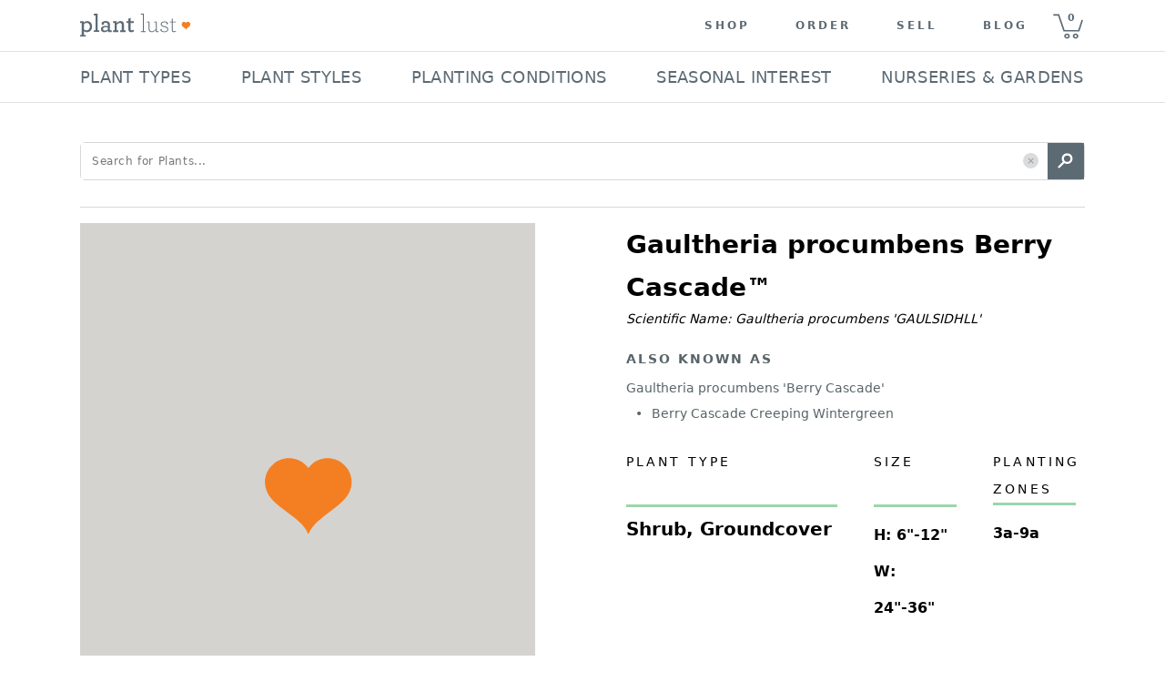

--- FILE ---
content_type: text/html; charset=utf-8
request_url: https://plantlust.com/plants/53048/gaultheria-procumbens-berry-cascade/
body_size: 54827
content:
<!DOCTYPE html>
      <html>
        <head>
          <meta charset="utf-8" />

          <meta name="viewport" content="initial-scale=1, width=device-width" />

          <title>Gaultheria procumbens Berry Cascade™ | Gaultheria procumbens 'Berry Cascade' | Berry Cascade Creeping Wintergreen | plant lust</title>
    <meta name="description" content="  Gaultheria procumbens Berry Cascade™   is a broadleaf evergreen groundcover shrub with green foliage. In summer white flowers emerge followed by red fruit. Features glossy texture. Attracts bees, beneficial insects and birds making it an excellent addition to pollinator gardens. Grows well with bright shade - shade and even moisture - occasional water. Does well in acidic, average, rich and well-drained soil.  
CHARACTERISTICS OF  Gaultheria procumbens Berry Cascade™  
 
Plant type:  groundcover shrub 
Plant family: ericaceae 
Foliage: evergreen green 
Mature size: 24 IN - 36 IN - wide, 6 IN - 12 IN - tall 
Flowers: white blooms in summer 
Uses: container plant, fragrant, woodland garden, year round interest 

GROWING CONDITIONS for  Gaultheria procumbens Berry Cascade™  
 
USDA Zones: 3a - 9a 
Sun exposure: bright shade - shade 
Watering frequency: even moisture - occasional 
Resistant to: deer  
Soil needs: acidic, average, rich and well-drained  
"/>
    <meta name="keywords" content="Gaultheria procumbens Berry Cascade™, Gaultheria procumbens 'Berry Cascade', Berry Cascade Creeping Wintergreen, bright shade, dappled shade, mostly shade, shade, green, white, even moisture, regular, occasional, beneficial insects, birds, bees, deer resistant, acidic, average, well-drained, rich, red, summer, evergreen, glossy, broadleaf, container plant, family: Ericaceae, fragrant, woodland garden, year round interest"/>
    <link rel="canonical" href=https://plantlust.com/plants/53048/gaultheria-procumbens-berry-cascade/>
    

    <meta property="og:type" content="article"/>
    <meta property="og:title" content="Gaultheria procumbens Berry Cascade™ | plant lust"/>
    
    <meta property="og:description" content="  Gaultheria procumbens Berry Cascade™   is a broadleaf evergreen groundcover shrub with green foliage. In summer white flowers emerge followed by red fruit. Features glossy texture. Attracts bees, beneficial insects and birds making it an excellent addition to pollinator gardens. Grows well with bright shade - shade and even moisture - occasional water. Does well in acidic, average, rich and well-drained soil.  
CHARACTERISTICS OF  Gaultheria procumbens Berry Cascade™  
 
Plant type:  groundcover shrub 
Plant family: ericaceae 
Foliage: evergreen green 
Mature size: 24 IN - 36 IN - wide, 6 IN - 12 IN - tall 
Flowers: white blooms in summer 
Uses: container plant, fragrant, woodland garden, year round interest 

GROWING CONDITIONS for  Gaultheria procumbens Berry Cascade™  
 
USDA Zones: 3a - 9a 
Sun exposure: bright shade - shade 
Watering frequency: even moisture - occasional 
Resistant to: deer  
Soil needs: acidic, average, rich and well-drained  
"/>
    <meta property="og:url" content="https://plantlust.com/plants/53048/gaultheria-procumbens-berry-cascade/"/>

    <meta name="twitter:card" content="summary_large_image">
    <meta name="twitter:site" content="@plantlust">
    <meta name="twitter:title" content="Gaultheria procumbens Berry Cascade™ | plant lust">
    <meta name="twitter:description" content="  Gaultheria procumbens Berry Cascade™   is a broadleaf evergreen groundcover shrub with green foliage. In summer white flowers emerge followed by red fruit. Features glossy texture. Attracts bees, beneficial insects and birds making it an excellent addition to pollinator gardens. Grows well with bright shade - shade and even moisture - occasional water. Does well in acidic, average, rich and well-drained soil.  
CHARACTERISTICS OF  Gaultheria procumbens Berry Cascade™  
 
Plant type:  groundcover shrub 
Plant family: ericaceae 
Foliage: evergreen green 
Mature size: 24 IN - 36 IN - wide, 6 IN - 12 IN - tall 
Flowers: white blooms in summer 
Uses: container plant, fragrant, woodland garden, year round interest 

GROWING CONDITIONS for  Gaultheria procumbens Berry Cascade™  
 
USDA Zones: 3a - 9a 
Sun exposure: bright shade - shade 
Watering frequency: even moisture - occasional 
Resistant to: deer  
Soil needs: acidic, average, rich and well-drained  
">
    

    
    
          <style data-emotion="css-global 1we7iwg">html{-webkit-font-smoothing:antialiased;-moz-osx-font-smoothing:grayscale;box-sizing:border-box;-webkit-text-size-adjust:100%;}*,*::before,*::after{box-sizing:inherit;}strong,b{font-weight:700;}body{margin:0;color:rgba(0, 0, 0, 0.87);font-family:system-ui,sans-serif;font-weight:400;font-size:1rem;line-height:1.5;background-color:#FFFFFF;}@media print{body{background-color:#fff;}}body::backdrop{background-color:#FFFFFF;}line-height:1;</style><style data-emotion="css-global 1prfaxn">@-webkit-keyframes mui-auto-fill{from{display:block;}}@keyframes mui-auto-fill{from{display:block;}}@-webkit-keyframes mui-auto-fill-cancel{from{display:block;}}@keyframes mui-auto-fill-cancel{from{display:block;}}</style><style data-emotion="css i9gxme 1dtz5cv-MuiPaper-root-MuiAppBar-root 1l3jdw-MuiToolbar-root yf8kgh-MuiButtonBase-root-MuiIconButton-root 1umw9bq-MuiSvgIcon-root m19kjv-MuiButtonBase-root-MuiIconButton-root 1u0njel-MuiAvatar-root 1su80sj-MuiAvatar-img 1vqs5xa-MuiGrid-root p0dx2u-MuiTypography-root-MuiLink-root xk7bcv 1hvbbme-MuiDivider-root 19sf86e 1rnxs2c 1lk23bz-MuiGrid-root 1sop27x-MuiListItem-root cfq8qh-MuiListItemText-root 1ahi3fc-MuiTypography-root bb3mpo-MuiButtonBase-root-MuiButton-root 1gulhci-MuiButton-endIcon uks7c6-MuiSvgIcon-root 1o5z1t8-MuiButtonBase-root-MuiButton-root 1ygnkwg 120dh41-MuiSvgIcon-root rvw97w-MuiGrid-root 18kz5yk-MuiGrid-root 11vcgs9-MuiGrid-root fvea7l-MuiTypography-root 18qw21n-MuiTypography-root 1vism8w-MuiGrid-root 12z0wuy 1osfcq0-MuiFormControl-root-MuiTextField-root bg4ubn-MuiInputBase-root-MuiOutlinedInput-root 16wblaj-MuiInputBase-input-MuiOutlinedInput-input 1ll44ll-MuiOutlinedInput-notchedOutline w4cd9x 1lthocg-MuiButtonBase-root-MuiButton-root b0puaj-MuiGrid-root rmvxy4-MuiGrid-root 1yyy6xr-MuiSvgIcon-root 1bkkuyj m535wb-MuiTypography-root 1mnlyvw-MuiTypography-root-MuiLink-root 8mlpu8-MuiTypography-root">.css-i9gxme{-webkit-box-flex:1;-webkit-flex-grow:1;-ms-flex-positive:1;flex-grow:1;}.css-1dtz5cv-MuiPaper-root-MuiAppBar-root{background-color:#F7F6F4;color:rgba(0, 0, 0, 0.87);-webkit-transition:box-shadow 300ms cubic-bezier(0.4, 0, 0.2, 1) 0ms;transition:box-shadow 300ms cubic-bezier(0.4, 0, 0.2, 1) 0ms;box-shadow:var(--Paper-shadow);background-image:var(--Paper-overlay);display:-webkit-box;display:-webkit-flex;display:-ms-flexbox;display:flex;-webkit-flex-direction:column;-ms-flex-direction:column;flex-direction:column;width:100%;box-sizing:border-box;-webkit-flex-shrink:0;-ms-flex-negative:0;flex-shrink:0;position:static;--AppBar-background:#5B6A74;--AppBar-color:#7E8B94;background-color:var(--AppBar-background);color:var(--AppBar-color);border-top:none;-webkit-box-pack:center;-ms-flex-pack:center;-webkit-justify-content:center;justify-content:center;background-color:#FFFFFF;z-index:999;-webkit-flex-direction:row;-ms-flex-direction:row;flex-direction:row;}.css-1l3jdw-MuiToolbar-root{position:relative;display:-webkit-box;display:-webkit-flex;display:-ms-flexbox;display:flex;-webkit-align-items:center;-webkit-box-align:center;-ms-flex-align:center;align-items:center;min-height:56px;width:100%;max-width:1104px;min-height:48px!important;-webkit-box-pack:justify;-webkit-justify-content:space-between;justify-content:space-between;}@media (min-width:0px){@media (orientation: landscape){.css-1l3jdw-MuiToolbar-root{min-height:48px;}}}@media (min-width:768px){.css-1l3jdw-MuiToolbar-root{min-height:64px;}}@media (max-width:992px){.css-1l3jdw-MuiToolbar-root{padding:0px 12px;}}@media (min-width:992px) and (max-width:1104px){.css-1l3jdw-MuiToolbar-root{padding:0px 30px;}}.css-yf8kgh-MuiButtonBase-root-MuiIconButton-root{display:-webkit-inline-box;display:-webkit-inline-flex;display:-ms-inline-flexbox;display:inline-flex;-webkit-align-items:center;-webkit-box-align:center;-ms-flex-align:center;align-items:center;-webkit-box-pack:center;-ms-flex-pack:center;-webkit-justify-content:center;justify-content:center;position:relative;box-sizing:border-box;-webkit-tap-highlight-color:transparent;background-color:transparent;outline:0;border:0;margin:0;border-radius:0;padding:0;cursor:pointer;-webkit-user-select:none;-moz-user-select:none;-ms-user-select:none;user-select:none;vertical-align:middle;-moz-appearance:none;-webkit-appearance:none;-webkit-text-decoration:none;text-decoration:none;color:inherit;text-align:center;-webkit-flex:0 0 auto;-ms-flex:0 0 auto;flex:0 0 auto;font-size:1.5rem;padding:8px;border-radius:50%;color:rgba(0, 0, 0, 0.54);-webkit-transition:background-color 150ms cubic-bezier(0.4, 0, 0.2, 1) 0ms;transition:background-color 150ms cubic-bezier(0.4, 0, 0.2, 1) 0ms;margin-right:16px;}.css-yf8kgh-MuiButtonBase-root-MuiIconButton-root::-moz-focus-inner{border-style:none;}.css-yf8kgh-MuiButtonBase-root-MuiIconButton-root.Mui-disabled{pointer-events:none;cursor:default;}@media print{.css-yf8kgh-MuiButtonBase-root-MuiIconButton-root{-webkit-print-color-adjust:exact;color-adjust:exact;}}.css-yf8kgh-MuiButtonBase-root-MuiIconButton-root.Mui-disabled{background-color:transparent;color:rgba(0, 0, 0, 0.26);}.css-yf8kgh-MuiButtonBase-root-MuiIconButton-root.MuiIconButton-loading{color:transparent;}@media (min-width:0px){.css-yf8kgh-MuiButtonBase-root-MuiIconButton-root{display:-webkit-inline-box;display:-webkit-inline-flex;display:-ms-inline-flexbox;display:inline-flex;}}@media (min-width:992px){.css-yf8kgh-MuiButtonBase-root-MuiIconButton-root{display:none;}}.css-yf8kgh-MuiButtonBase-root-MuiIconButton-root>svg{width:1.5em;height:1.5em;font-size:1.25rem;}.css-1umw9bq-MuiSvgIcon-root{-webkit-user-select:none;-moz-user-select:none;-ms-user-select:none;user-select:none;width:1em;height:1em;display:inline-block;-webkit-flex-shrink:0;-ms-flex-negative:0;flex-shrink:0;-webkit-transition:fill 200ms cubic-bezier(0.4, 0, 0.2, 1) 0ms;transition:fill 200ms cubic-bezier(0.4, 0, 0.2, 1) 0ms;fill:currentColor;font-size:1.5rem;}.css-m19kjv-MuiButtonBase-root-MuiIconButton-root{display:-webkit-inline-box;display:-webkit-inline-flex;display:-ms-inline-flexbox;display:inline-flex;-webkit-align-items:center;-webkit-box-align:center;-ms-flex-align:center;align-items:center;-webkit-box-pack:center;-ms-flex-pack:center;-webkit-justify-content:center;justify-content:center;position:relative;box-sizing:border-box;-webkit-tap-highlight-color:transparent;background-color:transparent;outline:0;border:0;margin:0;border-radius:0;padding:0;cursor:pointer;-webkit-user-select:none;-moz-user-select:none;-ms-user-select:none;user-select:none;vertical-align:middle;-moz-appearance:none;-webkit-appearance:none;-webkit-text-decoration:none;text-decoration:none;color:inherit;text-align:center;-webkit-flex:0 0 auto;-ms-flex:0 0 auto;flex:0 0 auto;font-size:1.5rem;padding:8px;border-radius:50%;color:rgba(0, 0, 0, 0.54);-webkit-transition:background-color 150ms cubic-bezier(0.4, 0, 0.2, 1) 0ms;transition:background-color 150ms cubic-bezier(0.4, 0, 0.2, 1) 0ms;padding:0px;}.css-m19kjv-MuiButtonBase-root-MuiIconButton-root::-moz-focus-inner{border-style:none;}.css-m19kjv-MuiButtonBase-root-MuiIconButton-root.Mui-disabled{pointer-events:none;cursor:default;}@media print{.css-m19kjv-MuiButtonBase-root-MuiIconButton-root{-webkit-print-color-adjust:exact;color-adjust:exact;}}.css-m19kjv-MuiButtonBase-root-MuiIconButton-root.Mui-disabled{background-color:transparent;color:rgba(0, 0, 0, 0.26);}.css-m19kjv-MuiButtonBase-root-MuiIconButton-root.MuiIconButton-loading{color:transparent;}.css-m19kjv-MuiButtonBase-root-MuiIconButton-root:hover{background-color:transparent;}.css-1u0njel-MuiAvatar-root{position:relative;display:-webkit-box;display:-webkit-flex;display:-ms-flexbox;display:flex;-webkit-align-items:center;-webkit-box-align:center;-ms-flex-align:center;align-items:center;-webkit-box-pack:center;-ms-flex-pack:center;-webkit-justify-content:center;justify-content:center;-webkit-flex-shrink:0;-ms-flex-negative:0;flex-shrink:0;width:40px;height:40px;font-family:system-ui,sans-serif;font-size:1.25rem;line-height:1;border-radius:50%;overflow:hidden;-webkit-user-select:none;-moz-user-select:none;-ms-user-select:none;user-select:none;border-radius:0;width:122px;height:56px;}.css-1u0njel-MuiAvatar-root>img{object-fit:contain;}.css-1su80sj-MuiAvatar-img{width:100%;height:100%;text-align:center;object-fit:cover;color:transparent;text-indent:10000px;}.css-1vqs5xa-MuiGrid-root{box-sizing:border-box;display:-webkit-box;display:-webkit-flex;display:-ms-flexbox;display:flex;-webkit-box-flex-wrap:wrap;-webkit-flex-wrap:wrap;-ms-flex-wrap:wrap;flex-wrap:wrap;width:100%;-webkit-flex-direction:row;-ms-flex-direction:row;flex-direction:row;-webkit-align-items:center;-webkit-box-align:center;-ms-flex-align:center;align-items:center;-webkit-box-pack:end;-ms-flex-pack:end;-webkit-justify-content:flex-end;justify-content:flex-end;}@media (max-width:992px){.css-1vqs5xa-MuiGrid-root{display:none;}}.css-p0dx2u-MuiTypography-root-MuiLink-root{margin:0;font:inherit;line-height:inherit;letter-spacing:inherit;color:#5B6A74;-webkit-text-decoration:none;text-decoration:none;color:#5C6A74!important;font-size:12px;font-weight:700;text-transform:uppercase;letter-spacing:3px;padding-top:0px;padding-bottom:0px;padding-left:25px;padding-right:25px;}.css-xk7bcv{color:#5C6A74;text-indent:8px;font-size:11px;font-weight:700;width:44px;height:55px;cursor:pointer;line-height:3.5;background:url(https://d30oezdnb8vukx.cloudfront.net/img/pl_mobile_cart_icon.svg) center center no-repeat;-webkit-background-size:33px 30px;background-size:33px 30px;}.css-1hvbbme-MuiDivider-root{margin:0;-webkit-flex-shrink:0;-ms-flex-negative:0;flex-shrink:0;border-width:0;border-style:solid;border-color:rgba(0, 0, 0, 0.12);border-bottom-width:thin;width:100%;}.css-19sf86e{height:70px;}@media (max-width:992px){.css-19sf86e{display:none;}}.css-1rnxs2c{z-index:101;display:-webkit-box;display:-webkit-flex;display:-ms-flexbox;display:flex;-webkit-align-items:center;-webkit-box-align:center;-ms-flex-align:center;align-items:center;-webkit-flex-direction:column;-ms-flex-direction:column;flex-direction:column;position:relative;height:70px;}@media (max-width:992px){.css-1rnxs2c{display:none;}}.css-1lk23bz-MuiGrid-root{box-sizing:border-box;display:-webkit-box;display:-webkit-flex;display:-ms-flexbox;display:flex;-webkit-box-flex-wrap:nowrap;-webkit-flex-wrap:nowrap;-ms-flex-wrap:nowrap;flex-wrap:nowrap;width:100%;-webkit-flex-direction:row;-ms-flex-direction:row;flex-direction:row;max-width:1104px;-webkit-align-items:center;-webkit-box-align:center;-ms-flex-align:center;align-items:center;-webkit-box-pack:justify;-webkit-justify-content:space-between;justify-content:space-between;}@media (max-width:1143px){.css-1lk23bz-MuiGrid-root{padding:0px 0.75em;}}.css-1sop27x-MuiListItem-root{display:-webkit-box;display:-webkit-flex;display:-ms-flexbox;display:flex;-webkit-box-pack:start;-ms-flex-pack:start;-webkit-justify-content:flex-start;justify-content:flex-start;-webkit-align-items:center;-webkit-box-align:center;-ms-flex-align:center;align-items:center;position:relative;-webkit-text-decoration:none;text-decoration:none;width:100%;box-sizing:border-box;text-align:left;padding-top:8px;padding-bottom:8px;padding-top:4px;padding-bottom:4px;padding-top:12px;padding-bottom:12px;padding-left:0px;padding-right:2px;width:-webkit-max-content;width:-moz-max-content;width:max-content;cursor:default;}.css-1sop27x-MuiListItem-root:hover{border-bottom:2px solid #000000;padding-bottom:10px;}.css-1sop27x-MuiListItem-root.Mui-selected{background-color:transparent!important;border-bottom:2px solid #000000;}.css-cfq8qh-MuiListItemText-root{-webkit-flex:1 1 auto;-ms-flex:1 1 auto;flex:1 1 auto;min-width:0;margin-top:4px;margin-bottom:4px;}.MuiTypography-root:where(.css-cfq8qh-MuiListItemText-root .MuiListItemText-primary){display:block;}.MuiTypography-root:where(.css-cfq8qh-MuiListItemText-root .MuiListItemText-secondary){display:block;}.css-1ahi3fc-MuiTypography-root{margin:0;font-family:system-ui,sans-serif;font-weight:400;font-size:0.875rem;line-height:1.43;overflow:hidden;text-overflow:ellipsis;white-space:nowrap;color:#5C6A74;text-transform:uppercase;line-height:1.28;font-size:18px;letter-spacing:0.02em;-webkit-user-select:none;-moz-user-select:none;-ms-user-select:none;-webkit-user-select:none;-moz-user-select:none;-ms-user-select:none;user-select:none;}.css-bb3mpo-MuiButtonBase-root-MuiButton-root{display:-webkit-inline-box;display:-webkit-inline-flex;display:-ms-inline-flexbox;display:inline-flex;-webkit-align-items:center;-webkit-box-align:center;-ms-flex-align:center;align-items:center;-webkit-box-pack:center;-ms-flex-pack:center;-webkit-justify-content:center;justify-content:center;position:relative;box-sizing:border-box;-webkit-tap-highlight-color:transparent;background-color:transparent;outline:0;border:0;margin:0;border-radius:0;padding:0;cursor:pointer;-webkit-user-select:none;-moz-user-select:none;-ms-user-select:none;user-select:none;vertical-align:middle;-moz-appearance:none;-webkit-appearance:none;-webkit-text-decoration:none;text-decoration:none;color:inherit;font-family:system-ui,sans-serif;font-weight:500;font-size:0.875rem;line-height:1.75;text-transform:uppercase;min-width:64px;padding:6px 16px;border:0;border-radius:4px;-webkit-transition:background-color 250ms cubic-bezier(0.4, 0, 0.2, 1) 0ms,box-shadow 250ms cubic-bezier(0.4, 0, 0.2, 1) 0ms,border-color 250ms cubic-bezier(0.4, 0, 0.2, 1) 0ms,color 250ms cubic-bezier(0.4, 0, 0.2, 1) 0ms;transition:background-color 250ms cubic-bezier(0.4, 0, 0.2, 1) 0ms,box-shadow 250ms cubic-bezier(0.4, 0, 0.2, 1) 0ms,border-color 250ms cubic-bezier(0.4, 0, 0.2, 1) 0ms,color 250ms cubic-bezier(0.4, 0, 0.2, 1) 0ms;padding:5px 15px;border:1px solid currentColor;border-color:var(--variant-outlinedBorder, currentColor);background-color:var(--variant-outlinedBg);color:var(--variant-outlinedColor);--variant-textColor:#5B6A74;--variant-outlinedColor:#5B6A74;--variant-outlinedBorder:rgba(91, 106, 116, 0.5);--variant-containedColor:#7E8B94;--variant-containedBg:#5B6A74;box-shadow:none;-webkit-transition:background-color 250ms cubic-bezier(0.4, 0, 0.2, 1) 0ms,box-shadow 250ms cubic-bezier(0.4, 0, 0.2, 1) 0ms,border-color 250ms cubic-bezier(0.4, 0, 0.2, 1) 0ms;transition:background-color 250ms cubic-bezier(0.4, 0, 0.2, 1) 0ms,box-shadow 250ms cubic-bezier(0.4, 0, 0.2, 1) 0ms,border-color 250ms cubic-bezier(0.4, 0, 0.2, 1) 0ms;display:none;color:#000000;text-align:left;text-transform:none;font-weight:700;background-color:#FFFFFF;border-radius:5px;border:1px solid;position:relative;border-color:#D8D8D8;height:42px;-webkit-box-pack:justify;-webkit-justify-content:space-between;justify-content:space-between;width:100%;padding:0px 12px;margin:15px 0 0 0;}.css-bb3mpo-MuiButtonBase-root-MuiButton-root::-moz-focus-inner{border-style:none;}.css-bb3mpo-MuiButtonBase-root-MuiButton-root.Mui-disabled{pointer-events:none;cursor:default;}@media print{.css-bb3mpo-MuiButtonBase-root-MuiButton-root{-webkit-print-color-adjust:exact;color-adjust:exact;}}.css-bb3mpo-MuiButtonBase-root-MuiButton-root:hover{-webkit-text-decoration:none;text-decoration:none;}.css-bb3mpo-MuiButtonBase-root-MuiButton-root.Mui-disabled{color:rgba(0, 0, 0, 0.26);}.css-bb3mpo-MuiButtonBase-root-MuiButton-root.Mui-disabled{border:1px solid rgba(0, 0, 0, 0.12);}@media (hover: hover){.css-bb3mpo-MuiButtonBase-root-MuiButton-root:hover{--variant-containedBg:#000000;--variant-textBg:rgba(91, 106, 116, 0.04);--variant-outlinedBorder:#5B6A74;--variant-outlinedBg:rgba(91, 106, 116, 0.04);}}.css-bb3mpo-MuiButtonBase-root-MuiButton-root:hover{box-shadow:none;}.css-bb3mpo-MuiButtonBase-root-MuiButton-root.Mui-focusVisible{box-shadow:none;}.css-bb3mpo-MuiButtonBase-root-MuiButton-root:active{box-shadow:none;}.css-bb3mpo-MuiButtonBase-root-MuiButton-root.Mui-disabled{box-shadow:none;}.css-bb3mpo-MuiButtonBase-root-MuiButton-root.MuiButton-loading{color:transparent;}@media (min-width:768px){.css-bb3mpo-MuiButtonBase-root-MuiButton-root{margin-left:16px;margin-top:0px;margin-right:0px;min-width:180px;max-width:180px;}}@media (min-width:940px){.css-bb3mpo-MuiButtonBase-root-MuiButton-root{min-width:224px;max-width:224px;}}@media (min-width:1144px){.css-bb3mpo-MuiButtonBase-root-MuiButton-root{margin-right:0px;}}.css-bb3mpo-MuiButtonBase-root-MuiButton-root .MuiButton-endIcon>*:nth-of-type(1){font-size:26px;}.css-1gulhci-MuiButton-endIcon{display:inherit;margin-right:-4px;margin-left:8px;}.css-1gulhci-MuiButton-endIcon>*:nth-of-type(1){font-size:20px;}.css-uks7c6-MuiSvgIcon-root{-webkit-user-select:none;-moz-user-select:none;-ms-user-select:none;user-select:none;width:1em;height:1em;display:inline-block;-webkit-flex-shrink:0;-ms-flex-negative:0;flex-shrink:0;-webkit-transition:fill 200ms cubic-bezier(0.4, 0, 0.2, 1) 0ms;transition:fill 200ms cubic-bezier(0.4, 0, 0.2, 1) 0ms;fill:currentColor;font-size:2.1875rem;}.css-1o5z1t8-MuiButtonBase-root-MuiButton-root{display:-webkit-inline-box;display:-webkit-inline-flex;display:-ms-inline-flexbox;display:inline-flex;-webkit-align-items:center;-webkit-box-align:center;-ms-flex-align:center;align-items:center;-webkit-box-pack:center;-ms-flex-pack:center;-webkit-justify-content:center;justify-content:center;position:relative;box-sizing:border-box;-webkit-tap-highlight-color:transparent;background-color:transparent;outline:0;border:0;margin:0;border-radius:0;padding:0;cursor:pointer;-webkit-user-select:none;-moz-user-select:none;-ms-user-select:none;user-select:none;vertical-align:middle;-moz-appearance:none;-webkit-appearance:none;-webkit-text-decoration:none;text-decoration:none;color:inherit;font-family:system-ui,sans-serif;font-weight:500;font-size:0.875rem;line-height:1.75;text-transform:uppercase;min-width:64px;padding:6px 16px;border:0;border-radius:4px;-webkit-transition:background-color 250ms cubic-bezier(0.4, 0, 0.2, 1) 0ms,box-shadow 250ms cubic-bezier(0.4, 0, 0.2, 1) 0ms,border-color 250ms cubic-bezier(0.4, 0, 0.2, 1) 0ms,color 250ms cubic-bezier(0.4, 0, 0.2, 1) 0ms;transition:background-color 250ms cubic-bezier(0.4, 0, 0.2, 1) 0ms,box-shadow 250ms cubic-bezier(0.4, 0, 0.2, 1) 0ms,border-color 250ms cubic-bezier(0.4, 0, 0.2, 1) 0ms,color 250ms cubic-bezier(0.4, 0, 0.2, 1) 0ms;padding:5px 15px;border:1px solid currentColor;border-color:var(--variant-outlinedBorder, currentColor);background-color:var(--variant-outlinedBg);color:var(--variant-outlinedColor);--variant-textColor:#5B6A74;--variant-outlinedColor:#5B6A74;--variant-outlinedBorder:rgba(91, 106, 116, 0.5);--variant-containedColor:#7E8B94;--variant-containedBg:#5B6A74;-webkit-transition:background-color 250ms cubic-bezier(0.4, 0, 0.2, 1) 0ms,box-shadow 250ms cubic-bezier(0.4, 0, 0.2, 1) 0ms,border-color 250ms cubic-bezier(0.4, 0, 0.2, 1) 0ms;transition:background-color 250ms cubic-bezier(0.4, 0, 0.2, 1) 0ms,box-shadow 250ms cubic-bezier(0.4, 0, 0.2, 1) 0ms,border-color 250ms cubic-bezier(0.4, 0, 0.2, 1) 0ms;text-transform:none;}.css-1o5z1t8-MuiButtonBase-root-MuiButton-root::-moz-focus-inner{border-style:none;}.css-1o5z1t8-MuiButtonBase-root-MuiButton-root.Mui-disabled{pointer-events:none;cursor:default;}@media print{.css-1o5z1t8-MuiButtonBase-root-MuiButton-root{-webkit-print-color-adjust:exact;color-adjust:exact;}}.css-1o5z1t8-MuiButtonBase-root-MuiButton-root:hover{-webkit-text-decoration:none;text-decoration:none;}.css-1o5z1t8-MuiButtonBase-root-MuiButton-root.Mui-disabled{color:rgba(0, 0, 0, 0.26);}.css-1o5z1t8-MuiButtonBase-root-MuiButton-root.Mui-disabled{border:1px solid rgba(0, 0, 0, 0.12);}@media (hover: hover){.css-1o5z1t8-MuiButtonBase-root-MuiButton-root:hover{--variant-containedBg:#000000;--variant-textBg:rgba(91, 106, 116, 0.04);--variant-outlinedBorder:#5B6A74;--variant-outlinedBg:rgba(91, 106, 116, 0.04);}}.css-1o5z1t8-MuiButtonBase-root-MuiButton-root.MuiButton-loading{color:transparent;}.css-1o5z1t8-MuiButtonBase-root-MuiButton-root:hover{background-color:#5D6A75;}.css-1o5z1t8-MuiButtonBase-root-MuiButton-root:hover.Mui-disabled,.css-1o5z1t8-MuiButtonBase-root-MuiButton-root .Mui-disabled{background-color:#5D6A75;color:#FFFFFF;opacity:0.5;}.css-1o5z1t8-MuiButtonBase-root-MuiButton-root.MuiButton-outlined{margin-top:20px;margin-bottom:7.2px;width:100%;height:48px;text-transform:none;font-size:14px;font-family:Arial;font-weight:700;border:1px solid #000000;}.css-1o5z1t8-MuiButtonBase-root-MuiButton-root.MuiButton-outlined:hover{background-color:rgba(91, 106, 116, 0.04)!important;}.css-1ygnkwg{color:#5B6A74;padding:15px 0 0;cursor:pointer;border:none;margin:0px;}.css-1ygnkwg .item_wrapper{border-bottom:1px solid #d3d3d3;margin:0 15px;display:-webkit-box;display:-webkit-flex;display:-ms-flexbox;display:flex;-webkit-align-items:flex-start;-webkit-box-align:flex-start;-ms-flex-align:flex-start;align-items:flex-start;-webkit-flex-direction:column;-ms-flex-direction:column;flex-direction:column;width:100%;padding-bottom:15px;}.css-1ygnkwg p{margin-bottom:0px;font-size:14px;font-weight:700;line-height:19px;}.css-1ygnkwg span{font-size:12px;font-weight:400;line-height:20px;}.css-1ygnkwg .shopify_more_options{display:-webkit-box;display:-webkit-flex;display:-ms-flexbox;display:flex;-webkit-align-items:center;-webkit-box-align:center;-ms-flex-align:center;align-items:center;padding:0 12px 15px;}.css-120dh41-MuiSvgIcon-root{-webkit-user-select:none;-moz-user-select:none;-ms-user-select:none;user-select:none;width:1em;height:1em;display:inline-block;-webkit-flex-shrink:0;-ms-flex-negative:0;flex-shrink:0;-webkit-transition:fill 200ms cubic-bezier(0.4, 0, 0.2, 1) 0ms;transition:fill 200ms cubic-bezier(0.4, 0, 0.2, 1) 0ms;fill:currentColor;font-size:1.25rem;}.css-rvw97w-MuiGrid-root{box-sizing:border-box;-webkit-flex-direction:row;-ms-flex-direction:row;flex-direction:row;width:100%;background:#F0F0F0;border-top:1px solid #D8D8D8;padding:36px 0px;}@media (max-width:768px){.css-rvw97w-MuiGrid-root{padding:47px 0px;}}.css-18kz5yk-MuiGrid-root{box-sizing:border-box;-webkit-flex-direction:row;-ms-flex-direction:row;flex-direction:row;max-width:1104px;padding:0px;margin:auto;}@media (max-width:768px){.css-18kz5yk-MuiGrid-root{max-width:100%;}}.css-11vcgs9-MuiGrid-root{box-sizing:border-box;-webkit-flex-direction:row;-ms-flex-direction:row;flex-direction:row;padding:0px 16px;}.css-fvea7l-MuiTypography-root{margin:0;font-family:system-ui,sans-serif;font-weight:400;font-size:1.5rem;line-height:1.334;color:#333333;text-transform:uppercase;font-size:14px;font-weight:400;letter-spacing:3.11px;line-height:18px;margin-bottom:12px;}.css-18qw21n-MuiTypography-root{margin:0;font-family:system-ui,sans-serif;font-weight:400;font-size:1rem;line-height:1.5;font-size:18px;font-weight:300;display:block;letter-spacing:0.9px;line-height:32px;margin-bottom:12px;}@media (max-width:768px){.css-18qw21n-MuiTypography-root{font-size:14px;}}.css-1vism8w-MuiGrid-root{box-sizing:border-box;display:-webkit-box;display:-webkit-flex;display:-ms-flexbox;display:flex;-webkit-box-flex-wrap:nowrap;-webkit-flex-wrap:nowrap;-ms-flex-wrap:nowrap;flex-wrap:nowrap;width:100%;-webkit-flex-direction:row;-ms-flex-direction:row;flex-direction:row;-webkit-box-pack:center;-ms-flex-pack:center;-webkit-justify-content:center;justify-content:center;}.css-12z0wuy{margin-right:8px;}.css-1osfcq0-MuiFormControl-root-MuiTextField-root{display:-webkit-inline-box;display:-webkit-inline-flex;display:-ms-inline-flexbox;display:inline-flex;-webkit-flex-direction:column;-ms-flex-direction:column;flex-direction:column;position:relative;min-width:0;padding:0;margin:0;border:0;vertical-align:top;width:100%;min-width:360px;}.css-1osfcq0-MuiFormControl-root-MuiTextField-root .Mui-error{color:#FF0000!important;border:2px solid #FF0000;}@media (max-width:768px){.css-1osfcq0-MuiFormControl-root-MuiTextField-root{min-width:223px;}}.css-bg4ubn-MuiInputBase-root-MuiOutlinedInput-root{font-family:system-ui,sans-serif;font-weight:400;font-size:1rem;line-height:1.4375em;color:rgba(0, 0, 0, 0.87);box-sizing:border-box;position:relative;cursor:text;display:-webkit-inline-box;display:-webkit-inline-flex;display:-ms-inline-flexbox;display:inline-flex;-webkit-align-items:center;-webkit-box-align:center;-ms-flex-align:center;align-items:center;width:100%;position:relative;border-radius:4px;}.css-bg4ubn-MuiInputBase-root-MuiOutlinedInput-root.Mui-disabled{color:rgba(0, 0, 0, 0.38);cursor:default;}.css-bg4ubn-MuiInputBase-root-MuiOutlinedInput-root:hover .MuiOutlinedInput-notchedOutline{border-color:rgba(0, 0, 0, 0.87);}@media (hover: none){.css-bg4ubn-MuiInputBase-root-MuiOutlinedInput-root:hover .MuiOutlinedInput-notchedOutline{border-color:rgba(0, 0, 0, 0.23);}}.css-bg4ubn-MuiInputBase-root-MuiOutlinedInput-root.Mui-focused .MuiOutlinedInput-notchedOutline{border-width:2px;}.css-bg4ubn-MuiInputBase-root-MuiOutlinedInput-root.Mui-focused .MuiOutlinedInput-notchedOutline{border-color:#5D6A75;}.css-bg4ubn-MuiInputBase-root-MuiOutlinedInput-root.Mui-error .MuiOutlinedInput-notchedOutline{border-color:#d32f2f;}.css-bg4ubn-MuiInputBase-root-MuiOutlinedInput-root.Mui-disabled .MuiOutlinedInput-notchedOutline{border-color:rgba(0, 0, 0, 0.26);}.css-bg4ubn-MuiInputBase-root-MuiOutlinedInput-root input{background-color:#FFFFFF!important;color:#586468!important;border:2px solid #ECECEC;border-radius:4px;font-size:14px;font-weight:400;font-family:system-ui,sans-serif;letter-spacing:0.06em;line-height:1;padding:10px;height:22px;-webkit-box-shadow:0 0 0 100px #FFFFFF inset!important;-webkit-text-fill-color:#586468!important;}.css-bg4ubn-MuiInputBase-root-MuiOutlinedInput-root input .Mui-error{color:#FF0000!important;border:2px solid #FF0000;}.css-bg4ubn-MuiInputBase-root-MuiOutlinedInput-root input .MuiOutlinedInput-notchedOutline{border:none;}.css-bg4ubn-MuiInputBase-root-MuiOutlinedInput-root input::-webkit-input-placeholder{color:#586468!important;opacity:1;}.css-bg4ubn-MuiInputBase-root-MuiOutlinedInput-root error{color:#FF0000!important;border:2px solid #FF0000;}.css-16wblaj-MuiInputBase-input-MuiOutlinedInput-input{font:inherit;letter-spacing:inherit;color:currentColor;padding:4px 0 5px;border:0;box-sizing:content-box;background:none;height:1.4375em;margin:0;-webkit-tap-highlight-color:transparent;display:block;min-width:0;width:100%;-webkit-animation-name:mui-auto-fill-cancel;animation-name:mui-auto-fill-cancel;-webkit-animation-duration:10ms;animation-duration:10ms;padding:16.5px 14px;}.css-16wblaj-MuiInputBase-input-MuiOutlinedInput-input::-webkit-input-placeholder{color:currentColor;opacity:0.42;-webkit-transition:opacity 200ms cubic-bezier(0.4, 0, 0.2, 1) 0ms;transition:opacity 200ms cubic-bezier(0.4, 0, 0.2, 1) 0ms;}.css-16wblaj-MuiInputBase-input-MuiOutlinedInput-input::-moz-placeholder{color:currentColor;opacity:0.42;-webkit-transition:opacity 200ms cubic-bezier(0.4, 0, 0.2, 1) 0ms;transition:opacity 200ms cubic-bezier(0.4, 0, 0.2, 1) 0ms;}.css-16wblaj-MuiInputBase-input-MuiOutlinedInput-input::-ms-input-placeholder{color:currentColor;opacity:0.42;-webkit-transition:opacity 200ms cubic-bezier(0.4, 0, 0.2, 1) 0ms;transition:opacity 200ms cubic-bezier(0.4, 0, 0.2, 1) 0ms;}.css-16wblaj-MuiInputBase-input-MuiOutlinedInput-input:focus{outline:0;}.css-16wblaj-MuiInputBase-input-MuiOutlinedInput-input:invalid{box-shadow:none;}.css-16wblaj-MuiInputBase-input-MuiOutlinedInput-input::-webkit-search-decoration{-webkit-appearance:none;}label[data-shrink=false]+.MuiInputBase-formControl .css-16wblaj-MuiInputBase-input-MuiOutlinedInput-input::-webkit-input-placeholder{opacity:0!important;}label[data-shrink=false]+.MuiInputBase-formControl .css-16wblaj-MuiInputBase-input-MuiOutlinedInput-input::-moz-placeholder{opacity:0!important;}label[data-shrink=false]+.MuiInputBase-formControl .css-16wblaj-MuiInputBase-input-MuiOutlinedInput-input::-ms-input-placeholder{opacity:0!important;}label[data-shrink=false]+.MuiInputBase-formControl .css-16wblaj-MuiInputBase-input-MuiOutlinedInput-input:focus::-webkit-input-placeholder{opacity:0.42;}label[data-shrink=false]+.MuiInputBase-formControl .css-16wblaj-MuiInputBase-input-MuiOutlinedInput-input:focus::-moz-placeholder{opacity:0.42;}label[data-shrink=false]+.MuiInputBase-formControl .css-16wblaj-MuiInputBase-input-MuiOutlinedInput-input:focus::-ms-input-placeholder{opacity:0.42;}.css-16wblaj-MuiInputBase-input-MuiOutlinedInput-input.Mui-disabled{opacity:1;-webkit-text-fill-color:rgba(0, 0, 0, 0.38);}.css-16wblaj-MuiInputBase-input-MuiOutlinedInput-input:-webkit-autofill{-webkit-animation-duration:5000s;animation-duration:5000s;-webkit-animation-name:mui-auto-fill;animation-name:mui-auto-fill;}.css-16wblaj-MuiInputBase-input-MuiOutlinedInput-input:-webkit-autofill{border-radius:inherit;}.css-1ll44ll-MuiOutlinedInput-notchedOutline{text-align:left;position:absolute;bottom:0;right:0;top:-5px;left:0;margin:0;padding:0 8px;pointer-events:none;border-radius:inherit;border-style:solid;border-width:1px;overflow:hidden;min-width:0%;border-color:rgba(0, 0, 0, 0.23);}.css-w4cd9x{float:unset;width:auto;overflow:hidden;padding:0;line-height:11px;-webkit-transition:width 150ms cubic-bezier(0.0, 0, 0.2, 1) 0ms;transition:width 150ms cubic-bezier(0.0, 0, 0.2, 1) 0ms;}.css-1lthocg-MuiButtonBase-root-MuiButton-root{display:-webkit-inline-box;display:-webkit-inline-flex;display:-ms-inline-flexbox;display:inline-flex;-webkit-align-items:center;-webkit-box-align:center;-ms-flex-align:center;align-items:center;-webkit-box-pack:center;-ms-flex-pack:center;-webkit-justify-content:center;justify-content:center;position:relative;box-sizing:border-box;-webkit-tap-highlight-color:transparent;background-color:transparent;outline:0;border:0;margin:0;border-radius:0;padding:0;cursor:pointer;-webkit-user-select:none;-moz-user-select:none;-ms-user-select:none;user-select:none;vertical-align:middle;-moz-appearance:none;-webkit-appearance:none;-webkit-text-decoration:none;text-decoration:none;color:inherit;font-family:system-ui,sans-serif;font-weight:500;font-size:0.875rem;line-height:1.75;text-transform:uppercase;min-width:64px;padding:6px 16px;border:0;border-radius:4px;-webkit-transition:background-color 250ms cubic-bezier(0.4, 0, 0.2, 1) 0ms,box-shadow 250ms cubic-bezier(0.4, 0, 0.2, 1) 0ms,border-color 250ms cubic-bezier(0.4, 0, 0.2, 1) 0ms,color 250ms cubic-bezier(0.4, 0, 0.2, 1) 0ms;transition:background-color 250ms cubic-bezier(0.4, 0, 0.2, 1) 0ms,box-shadow 250ms cubic-bezier(0.4, 0, 0.2, 1) 0ms,border-color 250ms cubic-bezier(0.4, 0, 0.2, 1) 0ms,color 250ms cubic-bezier(0.4, 0, 0.2, 1) 0ms;padding:6px 8px;color:var(--variant-textColor);background-color:var(--variant-textBg);--variant-textColor:#5B6A74;--variant-outlinedColor:#5B6A74;--variant-outlinedBorder:rgba(91, 106, 116, 0.5);--variant-containedColor:#7E8B94;--variant-containedBg:#5B6A74;padding:4px 5px;font-size:0.8125rem;-webkit-transition:background-color 250ms cubic-bezier(0.4, 0, 0.2, 1) 0ms,box-shadow 250ms cubic-bezier(0.4, 0, 0.2, 1) 0ms,border-color 250ms cubic-bezier(0.4, 0, 0.2, 1) 0ms;transition:background-color 250ms cubic-bezier(0.4, 0, 0.2, 1) 0ms,box-shadow 250ms cubic-bezier(0.4, 0, 0.2, 1) 0ms,border-color 250ms cubic-bezier(0.4, 0, 0.2, 1) 0ms;background:#5C6A74;color:#FFFFFF;font-size:16px;height:45px;position:relative;width:144px;text-transform:capitalize;cursor:pointer;-webkit-transition:background-color .2s;transition:background-color .2s;}.css-1lthocg-MuiButtonBase-root-MuiButton-root::-moz-focus-inner{border-style:none;}.css-1lthocg-MuiButtonBase-root-MuiButton-root.Mui-disabled{pointer-events:none;cursor:default;}@media print{.css-1lthocg-MuiButtonBase-root-MuiButton-root{-webkit-print-color-adjust:exact;color-adjust:exact;}}.css-1lthocg-MuiButtonBase-root-MuiButton-root:hover{-webkit-text-decoration:none;text-decoration:none;}.css-1lthocg-MuiButtonBase-root-MuiButton-root.Mui-disabled{color:rgba(0, 0, 0, 0.26);}@media (hover: hover){.css-1lthocg-MuiButtonBase-root-MuiButton-root:hover{--variant-containedBg:#000000;--variant-textBg:rgba(91, 106, 116, 0.04);--variant-outlinedBorder:#5B6A74;--variant-outlinedBg:rgba(91, 106, 116, 0.04);}}.css-1lthocg-MuiButtonBase-root-MuiButton-root.MuiButton-loading{color:transparent;}.css-1lthocg-MuiButtonBase-root-MuiButton-root:disabled{color:#FFFFFF!important;}.css-1lthocg-MuiButtonBase-root-MuiButton-root:hover{background-color:#7E8B94;}.css-1lthocg-MuiButtonBase-root-MuiButton-root:active{background-color:#404A52;}@media (max-width:768px){.css-1lthocg-MuiButtonBase-root-MuiButton-root{left:0;}}.css-b0puaj-MuiGrid-root{box-sizing:border-box;display:-webkit-box;display:-webkit-flex;display:-ms-flexbox;display:flex;-webkit-box-flex-wrap:wrap;-webkit-flex-wrap:wrap;-ms-flex-wrap:wrap;flex-wrap:wrap;width:100%;-webkit-flex-direction:row;-ms-flex-direction:row;flex-direction:row;-webkit-box-pack:center;-ms-flex-pack:center;-webkit-justify-content:center;justify-content:center;padding:32px 16px;}.css-b0puaj-MuiGrid-root>div{padding:0px 20px;}.css-b0puaj-MuiGrid-root>div>a>svg{fill:#5B6A74;}@media (max-width:768px){.css-b0puaj-MuiGrid-root{padding:28px 0px;}.css-b0puaj-MuiGrid-root>div{-webkit-flex-basis:14%;-ms-flex-preferred-size:14%;flex-basis:14%;max-width:14%;padding:0px 12px;}.css-b0puaj-MuiGrid-root>div>a>svg{height:32px;width:32px;}}.css-rmvxy4-MuiGrid-root{box-sizing:border-box;margin:0;-webkit-flex-direction:row;-ms-flex-direction:row;flex-direction:row;-webkit-flex-basis:8.333333%;-ms-flex-preferred-size:8.333333%;flex-basis:8.333333%;-webkit-box-flex:0;-webkit-flex-grow:0;-ms-flex-positive:0;flex-grow:0;max-width:8.333333%;}@media (min-width:320px){.css-rmvxy4-MuiGrid-root{-webkit-flex-basis:8.333333%;-ms-flex-preferred-size:8.333333%;flex-basis:8.333333%;-webkit-box-flex:0;-webkit-flex-grow:0;-ms-flex-positive:0;flex-grow:0;max-width:8.333333%;}}@media (min-width:321px){.css-rmvxy4-MuiGrid-root{-webkit-flex-basis:8.333333%;-ms-flex-preferred-size:8.333333%;flex-basis:8.333333%;-webkit-box-flex:0;-webkit-flex-grow:0;-ms-flex-positive:0;flex-grow:0;max-width:8.333333%;}}@media (min-width:568px){.css-rmvxy4-MuiGrid-root{-webkit-flex-basis:8.333333%;-ms-flex-preferred-size:8.333333%;flex-basis:8.333333%;-webkit-box-flex:0;-webkit-flex-grow:0;-ms-flex-positive:0;flex-grow:0;max-width:8.333333%;}}@media (min-width:569px){.css-rmvxy4-MuiGrid-root{-webkit-flex-basis:8.333333%;-ms-flex-preferred-size:8.333333%;flex-basis:8.333333%;-webkit-box-flex:0;-webkit-flex-grow:0;-ms-flex-positive:0;flex-grow:0;max-width:8.333333%;}}@media (min-width:767px){.css-rmvxy4-MuiGrid-root{-webkit-flex-basis:8.333333%;-ms-flex-preferred-size:8.333333%;flex-basis:8.333333%;-webkit-box-flex:0;-webkit-flex-grow:0;-ms-flex-positive:0;flex-grow:0;max-width:8.333333%;}}@media (min-width:768px){.css-rmvxy4-MuiGrid-root{-webkit-flex-basis:8.333333%;-ms-flex-preferred-size:8.333333%;flex-basis:8.333333%;-webkit-box-flex:0;-webkit-flex-grow:0;-ms-flex-positive:0;flex-grow:0;max-width:8.333333%;}}@media (min-width:939px){.css-rmvxy4-MuiGrid-root{-webkit-flex-basis:8.333333%;-ms-flex-preferred-size:8.333333%;flex-basis:8.333333%;-webkit-box-flex:0;-webkit-flex-grow:0;-ms-flex-positive:0;flex-grow:0;max-width:8.333333%;}}@media (min-width:940px){.css-rmvxy4-MuiGrid-root{-webkit-flex-basis:8.333333%;-ms-flex-preferred-size:8.333333%;flex-basis:8.333333%;-webkit-box-flex:0;-webkit-flex-grow:0;-ms-flex-positive:0;flex-grow:0;max-width:8.333333%;}}@media (min-width:992px){.css-rmvxy4-MuiGrid-root{-webkit-flex-basis:8.333333%;-ms-flex-preferred-size:8.333333%;flex-basis:8.333333%;-webkit-box-flex:0;-webkit-flex-grow:0;-ms-flex-positive:0;flex-grow:0;max-width:8.333333%;}}@media (min-width:1104px){.css-rmvxy4-MuiGrid-root{-webkit-flex-basis:8.333333%;-ms-flex-preferred-size:8.333333%;flex-basis:8.333333%;-webkit-box-flex:0;-webkit-flex-grow:0;-ms-flex-positive:0;flex-grow:0;max-width:8.333333%;}}@media (min-width:1143px){.css-rmvxy4-MuiGrid-root{-webkit-flex-basis:8.333333%;-ms-flex-preferred-size:8.333333%;flex-basis:8.333333%;-webkit-box-flex:0;-webkit-flex-grow:0;-ms-flex-positive:0;flex-grow:0;max-width:8.333333%;}}@media (min-width:1144px){.css-rmvxy4-MuiGrid-root{-webkit-flex-basis:8.333333%;-ms-flex-preferred-size:8.333333%;flex-basis:8.333333%;-webkit-box-flex:0;-webkit-flex-grow:0;-ms-flex-positive:0;flex-grow:0;max-width:8.333333%;}}@media (min-width:1920px){.css-rmvxy4-MuiGrid-root{-webkit-flex-basis:8.333333%;-ms-flex-preferred-size:8.333333%;flex-basis:8.333333%;-webkit-box-flex:0;-webkit-flex-grow:0;-ms-flex-positive:0;flex-grow:0;max-width:8.333333%;}}.css-rmvxy4-MuiGrid-root>a>svg{fill:#5B6A74;}.css-1yyy6xr-MuiSvgIcon-root{-webkit-user-select:none;-moz-user-select:none;-ms-user-select:none;user-select:none;width:1em;height:1em;display:inline-block;-webkit-flex-shrink:0;-ms-flex-negative:0;flex-shrink:0;-webkit-transition:fill 200ms cubic-bezier(0.4, 0, 0.2, 1) 0ms;transition:fill 200ms cubic-bezier(0.4, 0, 0.2, 1) 0ms;fill:currentColor;font-size:1.5rem;width:45px;height:45px;}.css-1bkkuyj{padding:0px 16px;margin-bottom:80px;display:grid;grid-template-columns:repeat(5,1fr);grid-column-gap:15px;}.css-1bkkuyj>ul>li{letter-spacing:0.06em;margin-bottom:23px;text-align:left;}@media (max-width:768px){.css-1bkkuyj{padding:0px;grid-template-columns:repeat(1,1fr);}.css-1bkkuyj>ul{border-bottom:1px solid #979797;margin-bottom:0px;position:relative;width:100%;}.css-1bkkuyj>ul.active>li{display:block;}.css-1bkkuyj>ul.active>li #panel-text:after{-webkit-transform:rotate(45deg)!important;-moz-transform:rotate(45deg)!important;-ms-transform:rotate(45deg)!important;transform:rotate(45deg)!important;}.css-1bkkuyj>ul>li{display:none;margin-bottom:20px;cursor:pointer;}.css-1bkkuyj>ul>li:first-child{display:block;padding:23px 0px;margin-bottom:0px;}}.css-m535wb-MuiTypography-root{margin:0;font-family:system-ui,sans-serif;font-weight:400;font-size:1.5rem;line-height:1.334;color:#333333;font-size:14px;font-weight:400;letter-spacing:3.11px;line-height:18px;text-transform:uppercase;}@media (max-width:768px){.css-m535wb-MuiTypography-root{padding:0px 16px;}.css-m535wb-MuiTypography-root:after{border-bottom:4px solid #979797;border-right:4px solid #979797;content:"";height:10px;position:absolute;right:16px;-webkit-transform:rotate(-45deg);-moz-transform:rotate(-45deg);-ms-transform:rotate(-45deg);transform:rotate(-45deg);width:10px;}}.css-1mnlyvw-MuiTypography-root-MuiLink-root{margin:0;font:inherit;line-height:inherit;letter-spacing:inherit;color:#5B6A74;-webkit-text-decoration:underline;text-decoration:underline;text-decoration-color:var(--Link-underlineColor);--Link-underlineColor:rgba(91, 106, 116, 0.4);color:#586468!important;font-size:16px;font-weight:700;}.css-1mnlyvw-MuiTypography-root-MuiLink-root:hover{text-decoration-color:inherit;}@media (max-width:768px){.css-1mnlyvw-MuiTypography-root-MuiLink-root{padding:0px 16px;}}.css-8mlpu8-MuiTypography-root{margin:0;font-family:system-ui,sans-serif;font-weight:400;font-size:1rem;line-height:1.5;font-size:14px;text-align:center;}</style>
          <link rel="stylesheet" type="text/css" href="https://d30oezdnb8vukx.cloudfront.net/dist/init.8279577c81023204a5bb.css"/>

          <meta name="x-app-type" content="SSR">
          <meta http-equiv="X-UA-Compatible" content="IE=edge,chrome=1">
          <meta name="viewport" content="width=device-width, initial-scale=1.0, maximum-scale=1.0, user-scalable=no"/>

          <link rel="icon" type="image/png" sizes="16x16" href="https://d30oezdnb8vukx.cloudfront.net/img/favicon/favicon-16x16.png">
          <link rel="icon" type="image/png" sizes="32x32" href="https://d30oezdnb8vukx.cloudfront.net/img/favicon/favicon-32x32.png">
          <link rel="icon" type="image/png" sizes="96x96" href="https://d30oezdnb8vukx.cloudfront.net/img/favicon/favicon-96x96.png">
          <link rel="manifest" href="https://d30oezdnb8vukx.cloudfront.net/img/favicon/site.webmanifest" crossorigin="use-credentials">
          <link rel="mask-icon" href="https://d30oezdnb8vukx.cloudfront.net/img/favicon/safari-pinned-tab.svg" color="#f47f23">
          <link rel="shortcut icon" href="https://d30oezdnb8vukx.cloudfront.net/img/favicon/favicon.ico">
          <meta name="msapplication-config" content="https://d30oezdnb8vukx.cloudfront.net/img/favicon/browserconfig.xml">
          <meta name="theme-color" content="#ffffff">

          <script defer src="https://www.googletagmanager.com/gtag/js?id=G-HHDWRF2XBB"></script>
          <script defer>
            window.dataLayer = window.dataLayer || [];
            function gtag(){dataLayer.push(arguments);}
            gtag('js', new Date());

            gtag('config', 'G-HHDWRF2XBB');
          </script>

        </head>
        <body>
        <div id="app"><div class="wrap"><div class="header__wrap fullwidth"><div class="MuiBox-root css-i9gxme"><header class="MuiPaper-root MuiPaper-elevation MuiPaper-elevation0 MuiAppBar-root MuiAppBar-colorPrimary MuiAppBar-positionStatic css-1dtz5cv-MuiPaper-root-MuiAppBar-root" style="--Paper-shadow:none"><div class="MuiToolbar-root MuiToolbar-regular css-1l3jdw-MuiToolbar-root"><button class="MuiButtonBase-root MuiIconButton-root MuiIconButton-sizeMedium css-yf8kgh-MuiButtonBase-root-MuiIconButton-root" tabindex="0" type="button" aria-label="Plant Lust Menu"><svg class="MuiSvgIcon-root MuiSvgIcon-fontSizeMedium css-1umw9bq-MuiSvgIcon-root" focusable="false" aria-hidden="true" viewBox="0 0 24 24" data-testid="MenuIcon"><path d="M3 18h18v-2H3zm0-5h18v-2H3zm0-7v2h18V6z"></path></svg></button><a class="MuiButtonBase-root MuiIconButton-root MuiIconButton-sizeMedium css-m19kjv-MuiButtonBase-root-MuiIconButton-root" tabindex="0" href="/" aria-label="Plant Lust Logo"><div class="MuiAvatar-root MuiAvatar-square css-1u0njel-MuiAvatar-root"><img alt="Plant Lust" src="https://d30oezdnb8vukx.cloudfront.net/img/pl_logo_dark.svg" class="MuiAvatar-img css-1su80sj-MuiAvatar-img"/></div></a><div class="MuiGrid-root MuiGrid-container css-1vqs5xa-MuiGrid-root"><a class="MuiTypography-root MuiTypography-inherit MuiLink-root MuiLink-underlineNone css-p0dx2u-MuiTypography-root-MuiLink-root" href="/">Shop</a><a class="MuiTypography-root MuiTypography-inherit MuiLink-root MuiLink-underlineNone css-p0dx2u-MuiTypography-root-MuiLink-root" href="https://plantlust.com/blog/ordering/">Order</a><a class="MuiTypography-root MuiTypography-inherit MuiLink-root MuiLink-underlineNone css-p0dx2u-MuiTypography-root-MuiLink-root" href="https://plantlust.com/blog/sell-on-plantlust-com/">Sell</a><a class="MuiTypography-root MuiTypography-inherit MuiLink-root MuiLink-underlineNone css-p0dx2u-MuiTypography-root-MuiLink-root" href="https://plantlust.com/blog/">blog</a></div><span class="MuiBox-root css-xk7bcv" role="button" tabindex="-1">0</span></div></header><hr class="MuiDivider-root MuiDivider-fullWidth css-1hvbbme-MuiDivider-root"/><div class="MuiBox-root css-19sf86e"><div class="MuiBox-root css-1rnxs2c"><div class="MuiGrid-root MuiGrid-container MuiGrid-wrap-xs-nowrap css-1lk23bz-MuiGrid-root"><li class="MuiListItem-root MuiListItem-dense MuiListItem-padding css-1sop27x-MuiListItem-root"><a href="/category/plant-types/"><div class="MuiListItemText-root MuiListItemText-dense css-cfq8qh-MuiListItemText-root"><p class="MuiTypography-root MuiTypography-body2 MuiTypography-noWrap MuiListItemText-primary css-1ahi3fc-MuiTypography-root">Plant types</p></div></a></li><li class="MuiListItem-root MuiListItem-dense MuiListItem-padding css-1sop27x-MuiListItem-root"><a href="/category/plant-styles/"><div class="MuiListItemText-root MuiListItemText-dense css-cfq8qh-MuiListItemText-root"><p class="MuiTypography-root MuiTypography-body2 MuiTypography-noWrap MuiListItemText-primary css-1ahi3fc-MuiTypography-root">Plant styles</p></div></a></li><li class="MuiListItem-root MuiListItem-dense MuiListItem-padding css-1sop27x-MuiListItem-root"><a href="/category/planting-conditions/"><div class="MuiListItemText-root MuiListItemText-dense css-cfq8qh-MuiListItemText-root"><p class="MuiTypography-root MuiTypography-body2 MuiTypography-noWrap MuiListItemText-primary css-1ahi3fc-MuiTypography-root">Planting conditions</p></div></a></li><li class="MuiListItem-root MuiListItem-dense MuiListItem-padding css-1sop27x-MuiListItem-root"><a href="/category/seasonal-interest/"><div class="MuiListItemText-root MuiListItemText-dense css-cfq8qh-MuiListItemText-root"><p class="MuiTypography-root MuiTypography-body2 MuiTypography-noWrap MuiListItemText-primary css-1ahi3fc-MuiTypography-root">Seasonal interest</p></div></a></li><li class="MuiListItem-root MuiListItem-dense MuiListItem-padding css-1sop27x-MuiListItem-root"><a href="/category/nurseries-gardens/"><div class="MuiListItemText-root MuiListItemText-dense css-cfq8qh-MuiListItemText-root"><p class="MuiTypography-root MuiTypography-body2 MuiTypography-noWrap MuiListItemText-primary css-1ahi3fc-MuiTypography-root">Nurseries &amp; Gardens</p></div></a></li></div><hr class="MuiDivider-root MuiDivider-fullWidth css-1hvbbme-MuiDivider-root"/></div></div></div></div><div class="fullwidth_search followMeBar content" style="margin-top:58px"><div class="search_bar"><div class="search_bar_container"><div class="search__container"><form class="search__form"><div class="search__count"><a href="/" class="home_link"><img class="logo" src="https://d17vsf20mehj1i.cloudfront.net/static/img/pl_logo_dark.svg" alt=""/></a></div><div class="search__center"><div class="search__input-wrap"><input type="text" autoComplete="off" spellcheck="false" autoCapitalize="none" autoCorrect="off" id="search_input" tabindex="0" class="search__input" placeholder="Search for Plants..." value=""/><span class="search__clear" role="button" tabindex="-1"><svg class="MuiSvgIcon-root MuiSvgIcon-fontSizeMedium icn css-1umw9bq-MuiSvgIcon-root" focusable="false" aria-hidden="true" viewBox="0 0 16 16"><circle style="fill:#DADBDC" cx="8" cy="8" r="8"></circle><rect x="4.6" y="7.7" transform="matrix(0.7071 -0.7071 0.7071 0.7071 -3.3807 8.1618)" style="fill:#979797" width="7.1" height="0.9"></rect><rect x="7.7" y="4.6" transform="matrix(0.7071 -0.7071 0.7071 0.7071 -3.3807 8.1618)" style="fill:#979797" width="0.9" height="7.1"></rect></svg></span><button class="search__submit" type="submit" value="Submit"><svg class="MuiSvgIcon-root MuiSvgIcon-fontSizeMedium icn css-1umw9bq-MuiSvgIcon-root" focusable="false" aria-hidden="true" viewBox="0 0 40 40"><path d="M11.7,25.6l5-4.9c-0.7-0.9-1.1-2-1.1-3.3c0-0.1,0-0.1,0-0.2c0-0.1,0-0.1,0-0.2
      c0-3.1,2.6-5.6,5.7-5.6c0.1,0,0.1,0,0.2,0c0.1,0,0.1,0,0.2,0c3.1,0,5.7,2.5,5.7,5.6c0,0.1,0,0.1,0,0.2c0,0.1,0,0.1,0,0.2
      c0,3.1-2.6,5.6-5.7,5.6c-0.1,0-0.1,0-0.2,0c-0.1,0-0.1,0-0.2,0c-1.1,0-2.1-0.3-2.9-0.8l-5.1,5c-0.2,0.2-0.5,0.3-0.8,0.3
      s-0.6-0.1-0.8-0.3C11.2,26.7,11.2,26,11.7,25.6z M21.5,20.8c0.1,0,0.1,0,0.2,0c1.9,0,3.4-1.5,3.4-3.3c0-0.1,0-0.1,0-0.2
      c0-0.1,0-0.1,0-0.2c0-1.8-1.5-3.3-3.4-3.3c-0.1,0-0.1,0-0.2,0c-0.1,0-0.1,0-0.2,0c-1.9,0-3.4,1.5-3.4,3.3c0,0.1,0,0.1,0,0.2
      c0,0.1,0,0.1,0,0.2c0,1.8,1.5,3.3,3.4,3.3C21.4,20.7,21.4,20.7,21.5,20.8z"></path></svg></button></div></div><button class="MuiButtonBase-root MuiButton-root MuiButton-outlined MuiButton-outlinedPrimary MuiButton-sizeMedium MuiButton-outlinedSizeMedium MuiButton-colorPrimary MuiButton-disableElevation MuiButton-root MuiButton-outlined MuiButton-outlinedPrimary MuiButton-sizeMedium MuiButton-outlinedSizeMedium MuiButton-colorPrimary MuiButton-disableElevation css-bb3mpo-MuiButtonBase-root-MuiButton-root" tabindex="0" type="button" id="composition-button" aria-haspopup="true">All USDA Zones<span class="MuiButton-icon MuiButton-endIcon MuiButton-iconSizeMedium css-1gulhci-MuiButton-endIcon"><svg class="MuiSvgIcon-root MuiSvgIcon-fontSizeLarge css-uks7c6-MuiSvgIcon-root" focusable="false" aria-hidden="true" viewBox="0 0 24 24" data-testid="ArrowDropDownIcon"><path d="m7 10 5 5 5-5z"></path></svg></span></button></form></div></div></div></div><div class="pdp_container"><div class="fullwidth_pdp_header"><div class="container"><div class="pdp_header__container"><header class="pdp_header"><div class="pdp_header__images"><div class="pdp_header__no-image"><img src="https://d30oezdnb8vukx.cloudfront.net/img/placeholder_plant_photo.svg" alt="Placeholder"/></div></div><div style="min-height:60px" class="pdp_header__text"><h1>Gaultheria procumbens Berry Cascade™</h1><p class="pdp_header__scientific_name">Scientific Name:<!-- --> <!-- -->Gaultheria procumbens &#x27;GAULSIDHLL&#x27;</p><div class="pdp_header__aliases_container"><h3>Also Known As</h3><ul class="pdp_header__aliases"><li>Gaultheria procumbens &#x27;Berry Cascade&#x27;</li><li>Berry Cascade Creeping Wintergreen</li></ul></div></div><div class="pdp_header__detail"><div class="pdp_details__1"><div class="column plant_type"><h3 class="pdp_plant__type">Plant type</h3><p class="pdp_details__list pdp_details__list-type">shrub, groundcover</p></div><div class="column size"><h3 class="pdp_plant__size">size</h3><ul class="pdp_details__list pdp_details__list-size"><li>H:<!-- --> <!-- -->6&quot;-12&quot;</li><li>W:<!-- --> <!-- -->24&quot;-36&quot;</li></ul></div><div class="column zone"><h3 class="pdp_plant__zone">planting zones</h3><ul class="pdp_details__list pdp_details__list-zones"><li>3a-9a</li></ul></div></div><div class="header_shopify"><div class="variants_wrapper notify_container"><button class="MuiButtonBase-root MuiButton-root MuiButton-outlined MuiButton-outlinedPrimary MuiButton-sizeMedium MuiButton-outlinedSizeMedium MuiButton-colorPrimary MuiButton-root MuiButton-outlined MuiButton-outlinedPrimary MuiButton-sizeMedium MuiButton-outlinedSizeMedium MuiButton-colorPrimary css-1o5z1t8-MuiButtonBase-root-MuiButton-root" tabindex="0" type="button">Notify me</button><div role="button" class="variant_container"><div class="shopify_variant_card_wrapper more_options_container"><div class="shopify_variant_card more_options_container "><div class="more_options"><svg class="MuiSvgIcon-root MuiSvgIcon-fontSizeMedium css-1umw9bq-MuiSvgIcon-root" focusable="false" aria-hidden="true" viewBox="0 0 24 24" data-testid="AddIcon"><path d="M19 13h-6v6h-2v-6H5v-2h6V5h2v6h6z"></path></svg><p>More Options</p></div></div></div></div></div></div></div></header><div class="pdp_details"><div class="details_add_container"><div class="detail_column"><h2 class="no_padding">Gaultheria procumbens Berry Cascade™<!-- --> <!-- -->plant details</h2><div class="pdp_details__description"><div><p itemscope="" itemType="https://schema.org/CreativeWork"> <b itemProp="name"> Gaultheria procumbens Berry Cascade™ </b> <span itemProp="description"> is a broadleaf evergreen groundcover shrub with green foliage. In summer white flowers emerge followed by red fruit. Features glossy texture. Attracts bees, beneficial insects and birds making it an excellent addition to pollinator gardens. Grows well with bright shade - shade and even moisture - occasional water. Does well in acidic, average, rich and well-drained soil. </span></p> <h3>CHARACTERISTICS OF <b itemProp="name"> Gaultheria procumbens Berry Cascade™ </b> </h3><dl itemscope="" itemType="https://schema.org/ItemList"> <dt itemProp="itemListElement" itemscope="" itemType="https://schema.org/PropertyValue"><b itemProp="name">Plant type: </b><span itemProp="value"> groundcover shrub</span></dt> <dt itemProp="itemListElement" itemscope="" itemType="https://schema.org/PropertyValue"><b itemProp="name">Plant family: </b><span><a href="https://plantlust.com/plants/tags/family-ericaceae/">ericaceae</a></span></dt> <dt itemProp="itemListElement" itemscope="" itemType="https://schema.org/PropertyValue"><b itemProp="name">Foliage: </b><span itemProp="value">evergreen green</span></dt> <dt itemProp="itemListElement" itemscope="" itemType="https://schema.org/PropertyValue"><b itemProp="name">Mature size: </b><span>24 IN - 36 IN - wide, 6 IN - 12 IN - tall</span></dt> <dt itemProp="itemListElement" itemscope="" itemType="https://schema.org/PropertyValue"><b itemProp="name">Flowers: </b><span itemProp="value">white blooms in summer</span></dt> <dt itemProp="itemListElement" itemscope="" itemType="https://schema.org/PropertyValue"><b itemProp="name">Uses: </b><span itemProp="value"><a href="https://plantlust.com/plants/tags/container-plant/">container plant</a>, <a href="https://plantlust.com/plants/tags/fragrant/">fragrant</a>, <a href="https://plantlust.com/plants/tags/woodland-garden/">woodland garden</a>, <a href="https://plantlust.com/plants/tags/year-round-interest/">year round interest</a></span></dt> </dl><p></p><h3>GROWING CONDITIONS for <b itemProp="name"> Gaultheria procumbens Berry Cascade™ </b> </h3><dl itemscope="" itemType="https://schema.org/ItemList"> <dt itemProp="itemListElement" itemscope="" itemType="https://schema.org/PropertyValue"><b itemProp="name">USDA Zones: </b><span itemProp="value">3a - 9a</span></dt> <dt itemProp="itemListElement" itemscope="" itemType="https://schema.org/PropertyValue"><b itemProp="name">Sun exposure: </b><span itemProp="value">bright shade - shade</span></dt> <dt itemProp="itemListElement" itemscope="" itemType="https://schema.org/PropertyValue"><b itemProp="name">Watering frequency: </b><span itemProp="value">even moisture - occasional</span></dt> <dt itemProp="itemListElement" itemscope="" itemType="https://schema.org/PropertyValue"><b itemProp="name">Resistant to: </b><span itemProp="value">deer </span></dt> <dt itemProp="itemListElement" itemscope="" itemType="https://schema.org/PropertyValue"><b itemProp="name">Soil needs: </b><span itemProp="value">acidic, average, rich and well-drained</span></dt> </dl> <p></p></div></div></div><div class="ad_column"><div><ins class="adsbygoogle" style="display:block;margin:0" data-ad-client="ca-pub-7182340324677509" data-ad-slot="5312309842" data-ad-format="auto" data-full-width-responsive="true"></ins></div></div></div><div class="contributor_desc_wrapper"><h2 class="no_padding">Nursery contributed plant descriptions</h2><div class="contributor_card"><div class="contributor_description"><div>Unlike most Gaultheria procumbens cultivars, the berries of ‘Berry Cascade’ grow the entire length of the stem, forming a charming, cascade effect. Beautiful orange-red new growth in Spring holds its colour for months! Burgundy colour blankets the foliage</div></div><div class="contributor_info"><a href="/nurseries/phoenix-perennials-and-specialty-plants-ltd/"><img id="avatar" src="https://d3bbsv6h7qkr8y.cloudfront.net/07/7a/077a758216ee81c65cdb7ac04f062a40.jpg" alt=""/></a><p><span class="contributor display_inline">By: </span><a href="/nurseries/phoenix-perennials-and-specialty-plants-ltd/"><span class="contributor_title link display_inline">Phoenix Perennials and Specialty Plants Ltd.</span></a></p></div></div><div class="contributor_card"><div class="contributor_description"><div>Talk about berries! This bonny, little wintergreen wears an abundance of brilliantly red berries from fall through spring, cascading down the entire length of the stems. They are preceded by delicate, bell-shaped flowers in the summer, and the orange-red new growth maintains its color for months. And the color does not stop there! With cooler temperatures, the foliage becomes a beautiful burgundy. A festive ground cover or a surprising addition to mixed containers.  PP20094</div></div><div class="contributor_info"><a href="/nurseries/forestfarm/"><img id="avatar" src="https://d3bbsv6h7qkr8y.cloudfront.net/27/d1/27d1dd0d1accb650bfd767ffc68ca01f.jpg" alt=""/></a><p><span class="contributor display_inline">By: </span><a href="/nurseries/forestfarm/"><span class="contributor_title link display_inline">Forestfarm</span></a></p></div></div><div class="contributor_card"><div class="contributor_description"><div>Sweet little evergreen subshrub, 6-12&quot; tall, creeping out out to 2-3&#x27; wide.  Foliage is glossy and dark green with a minty fragrance when crushed.  Small, white urn shaped summer flowers give way to &#x27;cascades&#x27; of bright red, edible berries in winter.  Nice holiday décor.  Part to full shade, moist soil with decent drainage (not soggy).  Woodland ground cover, pots, rock garden; foliage often bronzes in cold weather.  </div></div><div class="contributor_info"><a href="/nurseries/secret-garden-growers/"><img id="avatar" src="https://d3bbsv6h7qkr8y.cloudfront.net/d6/53/d6535b806d8b7666d1b049610deb8979.jpg" alt=""/></a><p><span class="contributor display_inline">By: </span><a href="/nurseries/secret-garden-growers/"><span class="contributor_title link display_inline">Secret Garden Growers</span></a></p></div></div></div></div><div><nav class="pdp_nav" id="pdp_nav"><li><a href="#plant-facts" id="facts">Facts</a></li><li><a href="#more-types" id="types">More Types</a></li></nav></div></div></div></div><div class="fullwidth_pdp_submissions" id="photo-gallery"><div class="container"></div></div><div class="fullwidth_pdp_details" id="plant-facts"><div class="container"><div class="pdp_facts"><h2 class="no_padding">Gardening facts about<!-- --> <!-- -->Gaultheria procumbens Berry Cascade™<!-- --> <!-- -->plant</h2><div class="pdp_details__2"><div class="column"><h3>How to Grow Gaultheria procumbens Berry Cascade™</h3><ul class="grid pdp_details__list-attributes"><li><h3><svg class="MuiSvgIcon-root MuiSvgIcon-fontSizeMedium icn css-1umw9bq-MuiSvgIcon-root" focusable="false" aria-hidden="true" viewBox="0 0 65 65"><path id="Shape" d="M54.4,31.3c-0.1-1.2-0.3-2.4-0.5-3.6c-0.3-1.1-0.6-2.1-1-3.1c-0.5-1.3-1.1-2.5-1.9-3.6
  c-0.7-1.1-1.5-2.2-2.4-3.1c-1.2-1.4-2.6-2.6-4.2-3.6c-3.5-2.4-7.8-3.7-12.3-3.7c-12.3,0-22.4,10-22.4,22.4s10,22.4,22.4,22.4
  c4.6,0,8.8-1.4,12.3-3.7c1.5-1,2.9-2.2,4.2-3.6c0.9-1,1.7-2,2.4-3.1s1.3-2.3,1.9-3.6c0.4-1,0.7-2.1,1-3.1c0.3-1.2,0.5-2.4,0.5-3.6
  c0-0.5,0.1-1,0.1-1.6C54.5,32.5,54.4,31.8,54.4,31.3z M49.4,38.1c-0.3,1.1-0.8,2.1-1.3,3.1H22v3.6h23.6c-1,1.2-2.2,2.2-3.6,3.1
  H22.2c-4.9-3.2-8.1-8.8-8.1-15s3.2-11.8,8.1-15h19.9c1.3,0.9,2.5,1.9,3.6,3.1H22v3.6h26.1c0.5,1,0.9,2,1.3,3.1H22v3.6h28.1
  c0,0.5,0.1,1,0.1,1.6c0,0.6,0,1-0.1,1.6H22v3.6H49.4L49.4,38.1z"></path><circle id="Oval" cx="32.2" cy="3.8" r="2.9"></circle><ellipse id="Oval_1_" transform="matrix(0.866 -0.5 0.5 0.866 -1.4148 9.8597)" cx="17.7" cy="7.6" rx="2.9" ry="2.9"></ellipse><ellipse id="Oval_2_" transform="matrix(0.5 -0.866 0.866 0.5 -12.2548 15.1071)" cx="7" cy="18.2" rx="2.9" ry="2.9"></ellipse><circle id="Oval_3_" cx="3" cy="32.8" r="2.9"></circle><ellipse id="Oval_4_" transform="matrix(0.866 -0.5 0.5 0.866 -22.7451 9.7328)" cx="6.8" cy="47.3" rx="2.9" ry="2.9"></ellipse><ellipse id="Oval_5_" transform="matrix(0.5 -0.866 0.866 0.5 -41.5793 44.0785)" cx="17.4" cy="58" rx="2.9" ry="2.9"></ellipse><circle id="Oval_6_" cx="32" cy="62" r="2.9"></circle><ellipse id="Oval_7_" transform="matrix(0.866 -0.5 0.5 0.866 -22.8354 31.0998)" cx="46.6" cy="58.2" rx="2.9" ry="2.9"></ellipse><ellipse id="Oval_8_" transform="matrix(0.5 -0.866 0.866 0.5 -12.5079 73.3029)" cx="57.2" cy="47.5" rx="2.9" ry="2.9"></ellipse><circle id="Oval_9_" cx="61.2" cy="33" r="2.9"></circle><ellipse id="Oval_10_" transform="matrix(0.866 -0.5 0.5 0.866 -1.505 31.1534)" cx="57.4" cy="18.4" rx="2.9" ry="2.9"></ellipse><ellipse id="Oval_11_" transform="matrix(0.5 -0.866 0.866 0.5 16.7166 44.3316)" cx="46.8" cy="7.7" rx="2.9" ry="2.9"></ellipse></svg><svg class="MuiSvgIcon-root MuiSvgIcon-fontSizeMedium divider css-1umw9bq-MuiSvgIcon-root" focusable="false" aria-hidden="true" viewBox="0 0 18 14"><polygon points="0 8 16 8 16 6 0 6"></polygon><polygon points="10.707 13.707 9.293 12.293 14.586 7 9.293 1.707 10.707 0.293 17.414 7"></polygon></svg><svg class="MuiSvgIcon-root MuiSvgIcon-fontSizeMedium icn css-1umw9bq-MuiSvgIcon-root" focusable="false" aria-hidden="true" viewBox="-8 -8 62 62"><path d="M41.2,11.3 C40.3,9.7 39.2,8.3 37.9,7 C37.1,6.1 36.1,5.3 35.2,4.6 C31.6,1.9 27.1,0.3 22.2,0.3 C17.3,0.3 12.9,1.9 9.2,4.6 C8.2,5.3 7.3,6.1 6.5,7 C5.2,8.3 4.2,9.7 3.2,11.3 C1.3,14.6 0.2,18.4 0.2,22.4 C0.2,26.4 1.3,30.3 3.2,33.5 C4.1,35.1 5.2,36.5 6.5,37.8 C7.3,38.7 8.3,39.5 9.2,40.2 C12.8,42.9 17.3,44.5 22.2,44.5 C27.1,44.5 31.5,42.9 35.2,40.2 C36.2,39.5 37.1,38.7 37.9,37.8 C39.2,36.5 40.2,35.1 41.2,33.5 C43.1,30.2 44.2,26.4 44.2,22.4 C44.2,18.4 43.1,14.6 41.2,11.3 Z M22.2,4.7 C25.4,4.7 28.4,5.6 31,7.1 L13.4,7.1 C16,5.5 19,4.7 22.2,4.7 Z M8.4,11.3 L36,11.3 C36.6,12 37.1,12.8 37.6,13.7 L6.8,13.7 C7.3,12.8 7.8,12 8.4,11.3 Z M22.2,40.2 C19,40.2 16,39.3 13.4,37.8 L31,37.8 C28.4,39.3 25.4,40.2 22.2,40.2 Z M36,33.5 L8.4,33.5 C7.8,32.8 7.3,32 6.8,31.1 L37.6,31.1 C37.1,32 36.6,32.8 36,33.5 Z M39.3,26.9 L5,26.9 C4.8,26.1 4.6,25.3 4.5,24.5 L39.7,24.5 C39.7,25.3 39.5,26.1 39.3,26.9 Z M4.6,20.3 C4.7,19.5 4.9,18.7 5.1,17.9 L39.4,17.9 C39.6,18.7 39.8,19.5 39.9,20.3 L4.6,20.3 Z" id="s_shade" fill="inherit" fill-rule="nonzero"></path></svg></h3><h4>Sun Exposure</h4><ul class="pdp_details__list-conditions"><li>bright shade - shade</li></ul></li><li><h3><svg class="MuiSvgIcon-root MuiSvgIcon-fontSizeMedium icn css-1umw9bq-MuiSvgIcon-root" focusable="false" aria-hidden="true" viewBox="0 0 65 64"><path d="M63.2,10.1 L34.1,10.1 L34.1,1.5 C34.1,0.7 33.5,0.1 32.7,0.1 C31.9,0.1 31.3,0.7 31.3,1.5 L31.3,10.1 L2.1,10.1 C1.3,10.1 0.6,10.8 0.6,11.6 C0.6,12.4 1.3,13.1 2.1,13.1 L12.4,13.1 L3.9,27.8 C2.9,29.6 2.3,31.7 2.3,33.8 C2.2,40.4 7.5,45.8 14.1,45.9 C20.7,45.8 26,40.4 25.9,33.8 C25.9,31.7 25.4,29.7 24.4,27.8 L16,13 L31,13 L31,61 C31,61 31,61.1 31,61.1 L17,61.1 C16.2,61.2 15.6,62 15.8,62.8 C15.9,63.4 16.4,64 17,64 L48.3,64 C49.1,64 49.8,63.3 49.8,62.5 C49.8,61.7 49.1,61 48.3,61 L34,61 C34,61 34,60.9 34,60.9 L34,13.1 L49.2,13.1 L40.7,27.9 C39.7,29.7 39.1,31.8 39.1,33.9 C39.1,40.4 44.4,45.7 50.9,45.7 C57.4,45.7 62.7,40.4 62.7,33.9 C62.7,33.9 62.7,33.9 62.7,33.9 C62.7,31.8 62.2,29.8 61.2,28 L52.8,13.1 L63.1,13.1 C63.9,13.1 64.6,12.4 64.6,11.6 C64.7,10.8 64,10.1 63.2,10.1 Z M5.5,31.1 C5.7,30.4 6,29.8 6.3,29.2 L14.3,15.1 L22.3,29.2 C22.6,29.8 22.9,30.4 23,31.1 L5.5,31.1 Z M42.3,31.2 C42.5,30.5 42.8,29.9 43.1,29.3 L51,15.2 L59,29.3 C59.3,29.9 59.6,30.6 59.8,31.2 L42.3,31.2 Z"></path></svg><svg class="MuiSvgIcon-root MuiSvgIcon-fontSizeMedium divider css-1umw9bq-MuiSvgIcon-root" focusable="false" aria-hidden="true" viewBox="0 0 18 14"><polygon points="0 8 16 8 16 6 0 6"></polygon><polygon points="10.707 13.707 9.293 12.293 14.586 7 9.293 1.707 10.707 0.293 17.414 7"></polygon></svg><svg class="MuiSvgIcon-root MuiSvgIcon-fontSizeMedium icn css-1umw9bq-MuiSvgIcon-root" focusable="false" aria-hidden="true" viewBox="0 0 71 92"><path d="M26.3,50.5 C26.3,48.3 25.7,46.1 24.6,44.2 L14.8,27 L14.7,26.8 L14.6,26.7 L14.5,26.6 L14.4,26.5 L13.9,26.3 L13.7,26.3 L13.6,26.3 L13.3,26.3 L13,26.3 L12.9,26.3 L12.7,26.4 L12.6,26.5 L12.5,26.6 L12.3,26.8 L12.2,26.9 L2.2,44.1 C-1.3,50.3 0.8,58.2 7,61.7 C13.2,65.2 21.1,63.1 24.6,56.9 C25.8,54.9 26.3,52.7 26.3,50.5 L26.3,50.5 Z M3.6,50.5 C3.6,48.8 4,47.1 4.9,45.6 L13.4,30.8 L21.9,45.6 C24.6,50.3 23,56.3 18.3,59 C13.6,61.7 7.6,60.1 4.9,55.4 C4.1,53.9 3.6,52.2 3.6,50.5 Z"></path><path d="M36.5,54.7 L36.4,54.5 L36.3,54.4 L36.2,54.3 L36.1,54.2 L35.7,54 L35.5,54 L35.3,54 L35,54 L34.8,54 L34.7,54 L34.6,54 L34.4,54.1 L34.3,54.2 L34.2,54.3 L34,54.5 L33.9,54.6 L24,71.8 C20.5,78 22.6,85.9 28.8,89.4 C35,92.9 42.9,90.8 46.4,84.6 C48.7,80.7 48.7,75.8 46.4,71.8 L36.5,54.7 Z"></path><path d="M36.5,1.1 L36.4,0.9 L36.3,0.8 L36.2,0.7 L36.1,0.6 L35.7,0.4 L35.5,0.4 L35.3,0.4 L35,0.4 L34.8,0.4 L34.7,0.4 L34.6,0.4 L34.4,0.5 L34.3,0.6 L34.2,0.7 L34,0.9 L33.9,1 L24,18.2 C20.5,24.4 22.6,32.3 28.8,35.8 C35,39.3 42.9,37.2 46.4,31 C48.7,27.1 48.7,22.2 46.4,18.2 L36.5,1.1 Z"></path><path d="M69.1,44.1 L59.2,27 L58.8,26.6 L58.6,26.5 L58.3,26.4 L58.2,26.4 L58.1,26.4 L58,26.4 L57.8,26.4 L57.5,26.4 L57.4,26.4 L57.3,26.4 L57.1,26.5 L57,26.6 L56.8,26.7 L56.6,26.9 L56.5,27 L46.6,44.2 C43.1,50.4 45.2,58.3 51.4,61.8 C57.6,65.3 65.5,63.2 69,57 C71.3,53 71.3,48.1 69.1,44.1 L69.1,44.1 Z M67.6,50.5 C67.6,55.9 63.2,60.3 57.8,60.3 C52.4,60.3 48,55.9 48,50.5 C48,48.8 48.4,47.1 49.3,45.6 L57.8,30.8 L66.3,45.6 C67.2,47.1 67.6,48.8 67.6,50.5 L67.6,50.5 Z"></path></svg></h3><h4>Water Needs</h4><ul class="pdp_details__list-conditions"><li>even moisture - occasional</li></ul></li><li><h3><svg class="MuiSvgIcon-root MuiSvgIcon-fontSizeMedium icn css-1umw9bq-MuiSvgIcon-root" focusable="false" aria-hidden="true" viewBox="0 0 63 65"><path d="M62.3,11.1 C62.4,10.4 62.2,9.8 61.7,9.3 C61.2,8.7 60.4,8.4 59.5,8.4 L54.3,8.4 C53.5,6.8 51.8,5.7 50.1,5.7 C49.4,5.7 48.7,5.9 48,6.2 C46.9,3.7 44.4,2 41.6,2 C40.3,2 39,2.4 37.8,3.1 L37.7,3.1 C36.4,3.1 35.1,3.5 34.1,4.2 C33.6,4.1 33.2,4 32.8,4 C31.7,4 30.8,4.4 30.1,4.7 C28.8,2 26.1,0.3 23.1,0.3 C20.7,0.3 18.6,1.3 17.1,3.2 C16.9,2.8 16.6,2.5 16.2,2.3 C15.1,1.8 13.7,2.7 12.8,4.3 C12.2,4.1 11.7,4 11.1,4 C8.7,4 6.7,5.8 6.4,8.3 L3.1,8.3 C1.5,8.3 0.2,9.5 0.2,11 L0.2,20 C0.2,21.5 1.5,22.7 3.1,22.7 L3.8,22.7 C3.7,23.2 3.7,23.7 3.9,24.2 L14.2,61.6 C14.6,63.2 16,64.2 17.6,64.2 L44.8,64.2 C46.4,64.2 47.9,63.1 48.2,61.6 L58.5,24.1 C58.6,23.6 58.6,23.1 58.6,22.6 L59.3,22.6 C60.9,22.6 62.2,21.4 62.2,19.9 L62.3,11.1 Z M55.8,23.5 L45.4,61 C45.4,61.2 45.1,61.4 44.9,61.4 L17.8,61.4 C17.6,61.4 17.4,61.3 17.3,61 L6.9,23.5 C6.8,23.2 7,23.1 7,23 L7,22.9 C7,22.8 7.2,22.7 7.4,22.7 L55.1,22.7 C55.5,22.7 55.6,22.9 55.6,22.9 L55.8,22.8 L55.8,22.8 L55.6,22.9 C55.8,23.1 55.9,23.4 55.8,23.5 Z M59.3,11.5 L59.3,19.8 L3.4,19.8 L3.4,11.5 L59.3,11.5 Z"></path></svg></h3><h4>Soil Needs</h4><ul class="pdp_details__list-conditions"><li>acidic</li><li>average</li><li>well-drained</li><li>rich</li></ul></li></ul></div><div class="column"><h3>Features</h3><ul class="grid pdp_details__list-attributes"><li><h3><svg class="MuiSvgIcon-root MuiSvgIcon-fontSizeMedium icn css-1umw9bq-MuiSvgIcon-root" focusable="false" aria-hidden="true" viewBox="0 0 65 64"><path d="M44.7,22 C48.9,21.9 53.6,19.5 57.7,15.4 C62.1,11 64.5,5.8 64.3,1.4 C64.3,0.8 63.7,0.3 63.1,0.2 C56.6,0.1 50.8,5.2 49.2,6.8 C45.1,10.9 42.7,15.6 42.6,19.7 L42.6,20.1 L38.8,23.9 L39.1,21 C39.2,20 39.2,19.2 39.2,18.3 C39.2,12.3 37.3,7.1 34.1,4.3 C33.8,4.1 33.5,4 33.2,4 C33,4 32.7,4.1 32.5,4.3 C29.4,7.1 27.5,12.3 27.5,18.3 C27.5,23.2 28.7,27.5 30.9,30.5 L31.4,31.2 L30.8,31.8 C28.5,34.2 26,36.6 23.9,38.7 L21.9,40.7 L22.2,37.8 C22.3,36.9 22.3,35.9 22.3,35.1 C22.3,29.1 20.4,23.8 17.3,21.1 C17.1,20.9 16.8,20.8 16.5,20.8 C16.5,20.8 16.4,20.8 16.4,20.8 C16.1,20.8 15.9,20.9 15.7,21.1 C12.5,23.9 10.7,29.1 10.6,35.1 C10.6,39.9 11.9,44.4 14,47.3 L14.5,48 L13.9,48.6 C10.5,52 7.1,55.4 3.7,58.8 L0.8,61.7 C0.5,61.9 0.4,62.3 0.4,62.7 C0.4,63.1 0.5,63.4 0.7,63.6 C0.9,63.8 1.3,63.9 1.6,63.9 C2,63.9 2.3,63.7 2.5,63.5 L13.1,52.9 L13.8,53.4 C16.8,55.6 21.3,56.9 26.1,56.9 C32.1,56.9 37.3,55 40.1,51.8 C40.5,51.4 40.5,50.6 40.1,50.1 C37.3,47 32.1,45.1 26.1,45.1 C25.1,45.1 24.1,45.2 23.1,45.3 L20.2,45.6 L29.9,35.9 L30.6,36.4 C33.6,38.6 38.1,39.9 42.9,39.9 C48.9,39.9 54.1,38 56.9,34.8 C57.3,34.4 57.3,33.6 56.9,33.1 C54.1,30 48.9,28.1 42.9,28.1 C41.9,28.1 40.9,28.2 39.9,28.3 L37,28.6 L44.2,21.4 L44.7,22 Z M16.5,46.6 L16.4,46.7 L16.3,46.6 C16.4,46.6 16.4,46.6 16.5,46.6 Z M26.1,48.1 L26.1,48.1 C29.5,48.1 33.1,49 35.8,50.5 L37.4,51.4 L35.8,52.3 C33.1,53.8 29.4,54.7 26.1,54.7 C22.7,54.7 19.1,53.8 16.3,52.3 L14.7,51.4 L16.3,50.5 C19.1,49.1 22.8,48.1 26.1,48.1 Z M30,18.5 C30,15.1 30.9,11.5 32.4,8.7 L33.3,7.1 L34.2,8.7 C35.7,11.4 36.6,15.1 36.6,18.5 C36.6,21.9 35.7,25.5 34.2,28.3 L33.3,29.9 L32.4,28.3 C30.9,25.5 30,21.9 30,18.5 Z"></path></svg></h3><h4>Foliage Color</h4><ul class="pdp_details__list-conditions"><li>green</li></ul></li><li><h3><svg class="MuiSvgIcon-root MuiSvgIcon-fontSizeMedium icn css-1umw9bq-MuiSvgIcon-root" focusable="false" aria-hidden="true" viewBox="0 0 65 65"><path d="M57.1,25.6 C61.1,25.6 64.2,28.8 64.2,32.7 C64.2,36.6 61,39.8 57.1,39.8 C53.1,39.8 35.9,32.7 35.9,32.7 C35.9,32.7 53.2,25.6 57.1,25.6 Z" id="Shape"></path><path d="M44.7,10.1 C47.5,7.3 52,7.3 54.8,10.1 C57.6,12.9 57.6,17.4 54.8,20.2 C52,23 34.8,30.1 34.8,30.1 C34.8,30.1 41.9,12.8 44.7,10.1 Z" id="Shape"></path><path d="M54.8,45.2 C57.6,48 57.6,52.5 54.8,55.3 C52,58.1 47.5,58.1 44.7,55.3 C41.9,52.5 34.8,35.4 34.8,35.4 C34.8,35.4 52,42.5 54.8,45.2 Z" id="Shape"></path><path d="M25,7.8 C25,3.9 28.2,0.7 32.1,0.7 C36,0.7 39.2,3.9 39.2,7.8 C39.2,11.7 32.1,28.9 32.1,28.9 C32.1,28.9 25,11.7 25,7.8 Z" id="Shape"></path><path d="M25.9,39.2 C23.2,45.3 19.8,52.5 18.3,53.9 C17.3,54.9 16,55.4 14.7,55.4 C13.3,55.4 12,54.9 11.1,53.9 C10.1,52.9 9.6,51.7 9.6,50.3 C9.6,48.9 10.1,47.7 11.1,46.7 C12.5,45.3 19.7,41.9 25.9,39.2 L25.9,39.2 Z M29.7,35.4 C29.7,35.4 12.5,42.5 9.7,45.3 C6.9,48.1 6.9,52.6 9.7,55.3 C11.1,56.7 12.9,57.4 14.7,57.4 C16.5,57.4 18.3,56.7 19.7,55.3 C22.5,52.5 29.7,35.4 29.7,35.4 L29.7,35.4 Z" id="Shape"></path><path d="M7.4,27.6 C9.4,27.6 16.9,30.3 23.2,32.7 C16.9,35.1 9.4,37.8 7.4,37.8 C4.6,37.8 2.2,35.5 2.2,32.7 C2.3,29.9 4.6,27.6 7.4,27.6 L7.4,27.6 Z M7.4,25.6 C3.4,25.6 0.2,28.8 0.2,32.7 C0.2,36.6 3.4,39.8 7.4,39.8 C11.4,39.8 28.6,32.7 28.6,32.7 C28.6,32.7 11.4,25.6 7.4,25.6 L7.4,25.6 Z" id="Shape"></path><path d="M32.4,41.8 C34.9,48 37.6,55.5 37.6,57.5 C37.6,60.3 35.3,62.6 32.4,62.6 C29.6,62.6 27.2,60.3 27.2,57.5 C27.3,55.5 30,48 32.4,41.8 L32.4,41.8 Z M32.4,36.5 C32.4,36.5 25.2,53.6 25.2,57.6 C25.2,61.6 28.4,64.7 32.4,64.7 C36.4,64.7 39.6,61.5 39.6,57.6 C39.6,53.7 32.4,36.5 32.4,36.5 L32.4,36.5 Z" id="Shape"></path><path d="M14.7,10 C16.1,10 17.4,10.5 18.3,11.5 C19.7,12.9 23.2,20.1 25.9,26.2 C19.7,23.5 12.5,20.1 11.1,18.7 C10.1,17.7 9.6,16.5 9.6,15.1 C9.6,13.7 10.1,12.5 11.1,11.5 C12,10.5 13.3,10 14.7,10 L14.7,10 Z M14.7,8 C12.9,8 11.1,8.7 9.7,10.1 C6.9,12.9 6.9,17.4 9.7,20.1 C12.5,22.8 29.7,30 29.7,30 C29.7,30 22.5,12.9 19.8,10.1 C18.3,8.7 16.5,8 14.7,8 L14.7,8 Z" id="Shape"></path></svg></h3><h4>Flower Color</h4><ul class="pdp_details__list-conditions"><li>white</li></ul></li><li><h3><svg class="MuiSvgIcon-root MuiSvgIcon-fontSizeMedium icn css-1umw9bq-MuiSvgIcon-root" focusable="false" aria-hidden="true" viewBox="0 0 65 53"><path d="M62.9,10.7 C61.4,8.9 59.1,8.1 56.9,8.7 L35.7,15.8 C36.3,15.1 36.6,14.2 36.6,13.2 C36.6,11.9 36,10.7 35,9.9 C35.5,7.5 36.4,5.8 37.9,4.9 C40.6,3.1 44.3,4.3 44.3,4.3 C44.7,4.4 45.1,4.4 45.4,4.2 C45.7,4 46,3.7 46.1,3.4 C46.4,2.6 46,1.8 45.2,1.5 C45,1.4 40.2,-0.2 36.2,2.4 C34.2,3.8 32.8,6 32.2,9 C32.1,9 32,9 31.8,9 C31.1,6 29.8,3.7 27.8,2.4 C23.9,-0.2 19,1.4 18.8,1.5 C18,1.8 17.6,2.6 17.9,3.4 C18,3.8 18.3,4.1 18.6,4.2 C18.9,4.4 19.3,4.4 19.7,4.3 C19.7,4.3 23.4,3.1 26.1,4.9 C27.6,5.9 28.6,7.8 29.1,10.4 C28.4,11.2 28,12.2 28,13.2 C28,14.1 28.3,15 28.9,15.8 L7.8,8.7 L7.7,8.7 C5.5,8.2 3.2,8.9 1.7,10.7 C0.2,12.5 -0.1,14.9 0.9,17.1 L10.8,30.5 C11.5,31.4 12.6,32 13.8,32 L14.1,32 C12.9,32.8 11.8,33.6 11,34.3 C8.6,36.5 7,39.3 6.5,42.2 C6,45.2 6.7,48 8.5,50.1 C10.2,52 12.6,53 15.3,53 C15.5,53 15.8,53 16,53 C18.9,52.8 21.9,51.5 24.2,49.4 C26,47.8 28.1,45.1 29.8,42.2 C30.5,46.6 31.1,47.4 32,47.4 C32.1,47.4 32.1,47.4 32.2,47.4 C32.3,47.4 32.3,47.4 32.4,47.4 C33.3,47.4 33.9,46.6 34.6,42.2 C36.3,45.1 38.4,47.8 40.2,49.4 C42.6,51.6 45.5,52.9 48.4,53 C51.4,53.2 54.2,52.2 56,50.1 C57.8,48 58.6,45.3 58,42.2 C57.5,39.3 55.9,36.5 53.5,34.3 C52.7,33.6 51.6,32.8 50.4,32 L50.7,32 C51.9,32 53,31.4 53.7,30.5 L63.5,17.2 L63.6,17.1 C64.7,14.9 64.4,12.5 62.9,10.7 Z M36.6,18.5 L57.6,11.5 C58.8,11.2 59.9,11.6 60.7,12.6 C61.4,13.5 61.6,14.7 61.2,15.7 L51.5,28.7 C51.3,28.9 51.1,29 50.8,29 L35.9,29 C36.3,23.9 36.5,19.4 36.5,18.6 C36.6,18.6 36.6,18.5 36.6,18.5 Z M55.2,42.6 C55.6,44.7 55.1,46.7 53.9,48.1 C52.7,49.5 50.8,50.1 48.6,50 C46.3,49.9 44,48.8 42.1,47.1 C39.9,45.1 37.3,41.4 35.6,38 C35.5,37.7 35.3,37.4 35.2,37.1 C35.4,35.5 35.5,33.8 35.7,32 L44.5,32 C47.3,33.3 50,35 51.6,36.4 C53.6,38.1 54.8,40.3 55.2,42.6 Z M28.5,29.1 L13.6,29.1 C13.3,29.1 13.1,29 12.9,28.8 L3.3,15.8 C2.8,14.7 3,13.5 3.8,12.6 C4.4,11.9 5.3,11.4 6.1,11.4 C6.3,11.4 6.6,11.4 6.8,11.5 L27.8,18.5 C27.8,18.6 27.8,18.6 27.8,18.7 C27.9,19.4 28.1,24 28.5,29.1 Z M12.8,36.4 C14.4,35 17.1,33.3 19.9,32 L28.7,32 C28.9,33.8 29,35.5 29.2,37.1 C29.1,37.4 28.9,37.7 28.8,38 C27.1,41.5 24.5,45.2 22.3,47.1 C20.4,48.8 18.1,49.9 15.8,50 C13.6,50.1 11.8,49.5 10.5,48.1 C9.3,46.7 8.8,44.8 9.2,42.6 C9.7,40.3 10.9,38.1 12.8,36.4 Z"></path></svg></h3><h4>Wildlife</h4><ul class="pdp_details__list-conditions"><li>beneficial insects</li><li>birds</li><li>bees</li><li>deer resistant</li></ul></li><li><h3><svg class="MuiSvgIcon-root MuiSvgIcon-fontSizeMedium icn css-1umw9bq-MuiSvgIcon-root" focusable="false" aria-hidden="true" viewBox="0 0 49 65"><path d="M26.6,18.3 L26.4,18.3 L26.4,18.1 C26.2,14.9 26.8,6.9 36.1,3.3 C36.7,3 37.1,2.4 36.9,1.7 C36.8,1.3 36.5,1 36.2,0.8 C35.9,0.6 35.5,0.6 35.1,0.7 C27.2,3.8 24.7,9.6 24,14 L24,15 L23.8,14.2 C22.4,9 18.4,6.1 12.5,6.1 C8.4,6.1 4.7,7.4 4.7,7.4 L3.4,8 L3.8,9.5 C5.8,15.6 9.3,19.1 14.2,20 L14.8,20.1 L14.2,20.4 C5.7,24.2 0.2,32.5 0.2,41.6 C0.2,47.7 2.7,53.6 7.3,58 C11.9,62.4 17.9,64.9 24.2,64.9 C37.4,64.9 48.2,54.5 48.2,41.6 C48.3,29.7 38.8,19.5 26.6,18.3 Z M6.9,10 L6.8,9.8 L7,9.7 C7.6,9.5 9.7,8.8 12.6,8.8 C17.7,8.8 20.6,11.2 21.5,16.2 L21.5,16.4 L21.4,16.5 C20.4,16.9 18.5,17.4 16.6,17.4 C12.2,17.3 9,14.9 6.9,10 Z M3,41.5 C3,30.5 12.1,21.5 23.5,21.1 C23.9,21.1 24.3,21.4 24.3,21.9 L24.3,61.2 C24.3,61.6 23.9,62 23.5,62 C12.1,61.5 3,52.5 3,41.5 Z" id="fruit" fill="inherit" fill-rule="nonzero"></path></svg></h3><h4>Fruit</h4><ul class="pdp_details__list-conditions"><li>red</li></ul></li><li><h3><svg class="MuiSvgIcon-root MuiSvgIcon-fontSizeMedium icn css-1umw9bq-MuiSvgIcon-root" focusable="false" aria-hidden="true" viewBox="0 0 68 62"><path d="M66.3,61.8h-64c-0.8,0-1.5-0.7-1.5-1.5v-58c0-0.8,0.7-1.5,1.5-1.5h64c0.8,0,1.5,0.7,1.5,1.5v58
  C67.8,61.1,67.1,61.8,66.3,61.8z M3.8,58.8h61v-55h-61V58.8z"></path><path d="M66.3,14.1h-64c-0.8,0-1.5-0.7-1.5-1.5V2.3c0-0.8,0.7-1.5,1.5-1.5h64c0.8,0,1.5,0.7,1.5,1.5v10.3
  C67.8,13.4,67.1,14.1,66.3,14.1z M3.8,11.1h61V3.8h-61V11.1z"></path><path class="st0" d="M44.7,36.9c5.2-1.5,6.9-4.7,6.8-7.3c-0.1-2.8-2.5-5-5.4-5c-1.3,0-3.8,0.4-6.6,3.2c1-4,0-6.5-0.7-7.6
  c-1-1.6-2.7-2.6-4.5-2.6c-1.8,0-3.5,1-4.5,2.6c-0.7,1.1-1.7,3.6-0.7,7.6c-2.9-2.7-5.3-3.2-6.6-3.2c-3,0-5.3,2.1-5.4,5
  c-0.1,2.6,1.6,5.7,6.8,7.3c-5.2,1.5-6.9,4.7-6.8,7.3c0.1,2.8,2.5,5,5.4,5c1.3,0,3.8-0.4,6.6-3.2c-1,4,0,6.5,0.7,7.6
  c1,1.6,2.7,2.6,4.5,2.6c1.8,0,3.5-1,4.5-2.6c0.7-1.1,1.7-3.6,0.7-7.6c2.9,2.7,5.3,3.2,6.6,3.2c3,0,5.3-2.1,5.4-5
  C51.6,41.6,49.9,38.5,44.7,36.9z M39.4,36.9c0,2.9-2.3,5.2-5.2,5.2s-5.2-2.3-5.2-5.2s2.3-5.2,5.2-5.2S39.4,34.1,39.4,36.9z
   M36.7,30.4c-1.6-0.6-3.4-0.6-5,0c-2.2-5.2-1.2-7.9-0.5-9.1c0.7-1.1,1.8-1.7,3-1.7s2.3,0.6,3,1.7C38,22.5,38.9,25.2,36.7,30.4z
   M27.4,35.8c-6.5-0.8-8.7-3.8-8.6-6.1c0.1-1.9,1.6-3.3,3.6-3.3c1.4,0,4.2,0.7,7.4,5C28.5,32.6,27.6,34.1,27.4,35.8z M27.4,38.1
  c0.3,1.7,1.1,3.2,2.5,4.3c-3.3,4.3-6.1,5-7.4,5c-2,0-3.5-1.4-3.6-3.3C18.7,41.8,20.9,38.9,27.4,38.1z M31.8,43.5
  c1.6,0.6,3.4,0.6,5,0c2.2,5.2,1.2,7.9,0.5,9.1c-0.7,1.1-1.8,1.7-3,1.7s-2.3-0.6-3-1.7C30.5,51.4,29.6,48.7,31.8,43.5z M41.2,35.8
  c-0.3-1.7-1.1-3.2-2.5-4.3c3.3-4.3,6.1-5,7.4-5c2,0,3.5,1.4,3.6,3.3C49.8,32.1,47.6,35,41.2,35.8z M41.2,38.1
  c6.5,0.8,8.7,3.8,8.6,6.1c-0.1,1.9-1.6,3.3-3.6,3.3c-1.4,0-4.2-0.7-7.4-5C40,41.3,40.9,39.7,41.2,38.1z"></path><ellipse class="st0" cx="34.3" cy="37" rx="4.8" ry="4.8"></ellipse></svg></h3><h4>Flower Season</h4><ul class="pdp_details__list-conditions"><li>summer</li></ul></li><li><h3><svg class="MuiSvgIcon-root MuiSvgIcon-fontSizeMedium icn css-1umw9bq-MuiSvgIcon-root" focusable="false" aria-hidden="true" viewBox="0 0 65 59"><path d="M62.8,0.5 L1.7,0.5 C0.9,0.5 0.3,1.1 0.3,1.9 L0.3,11.7 L0.3,57.1 C0.3,57.9 0.9,58.5 1.7,58.5 L62.8,58.5 C63.6,58.5 64.2,57.9 64.2,57.1 L64.2,11.7 L64.2,1.9 C64.3,1.2 63.6,0.5 62.8,0.5 Z M3.1,3.4 L61.4,3.4 L61.4,10.3 L3.1,10.3 L3.1,3.4 Z M3.1,55.7 L3.1,13.2 L61.4,13.2 L61.4,55.7 L3.1,55.7 Z" id="Shape"></path><path d="M55.9,18.9 C56,17.9 55.2,17 54.2,16.8 L54.1,16.8 C49.7,16.1 45.4,18.9 44.2,19.7 C42.2,21.2 40.6,23 39.6,24.9 L39.4,25.4 L39.4,24.9 C39.5,21.8 38.6,19 37.1,17.2 C36.7,16.8 36.2,16.5 35.7,16.5 C35.3,16.5 34.8,16.6 34.5,16.8 C32.1,18.4 30.2,21.7 29.7,25.6 C29.3,28.5 29.6,31.3 30.5,33.4 L30.5,33.5 L30.4,33.6 C29.5,34.3 28.6,34.9 27.7,35.6 L27.5,35.8 L27.5,35.5 C28,31.6 27.2,28 25.4,25.8 C25.1,25.4 24.6,25.2 24.1,25.1 L23.9,25.1 C23.9,25.1 23.8,25.1 23.8,25.1 C23.4,25.1 23,25.2 22.7,25.4 C20.2,27 18.4,30.3 17.8,34.2 C17.4,37 17.7,39.9 18.7,42 L18.7,42.1 L18.6,42.2 C16.5,43.8 14.3,45.3 12.3,46.9 L10.1,48.5 C9.6,48.8 9.3,49.3 9.2,49.9 C9.1,50.2 9.2,50.6 9.3,50.9 C9.4,51.3 9.5,51.6 9.7,51.8 C10,52.2 10.5,52.5 11,52.6 C11.5,52.7 12.1,52.5 12.5,52.2 L19.2,47.2 L19.3,47.3 C21.1,48.8 23.7,49.9 26.5,50.3 C30.5,50.9 34.2,50.1 36.4,48.2 C37.1,47.6 37.3,46.4 36.8,45.6 C35.2,43.2 32,41.4 28.2,40.8 L27.9,40.8 L30.9,38.6 L31,38.7 C32.8,40.2 35.4,41.3 38.3,41.7 C42.3,42.3 46,41.5 48.2,39.6 C48.9,39 49.1,37.8 48.6,37 C47,34.6 43.7,32.8 39.8,32.2 L39.5,32.2 L40.5,31.4 C40.6,31.3 40.7,31.2 40.8,31.2 L40.8,31.2 L41.2,30.9 L41.2,30.9 C44,31.1 47.3,30 50.2,27.8 C53.5,25.1 55.6,21.8 55.9,18.9 Z M21,40.8 L21,40.7 C20.3,39 20.1,36.8 20.4,34.5 C20.8,31.6 22,29.1 23.7,27.8 L23.8,27.7 L23.9,27.8 C25.1,29.5 25.5,32.3 25.1,35.2 C24.5,38.9 22.2,40.4 21.2,40.8 L21,40.8 Z M34.3,46.3 L34.4,46.4 L34.3,46.5 C33,47.4 31.1,47.8 29,47.8 C28.3,47.8 27.6,47.7 26.8,47.6 C24.7,47.3 22.7,46.5 21.3,45.5 L21.2,45.4 L21.3,45.3 C22.2,44.5 24.5,42.5 27.5,43 C30.4,43.5 33,44.7 34.3,46.3 Z M32.7,32.1 L32.7,32 C32,30.3 31.9,28.2 32.2,25.9 C32.6,23 33.8,20.5 35.4,19.2 L35.5,19.1 L35.6,19.2 C36.8,21 37.3,23.8 36.8,26.6 C36.2,30 33.8,31.6 32.9,32.1 L32.7,32.1 Z M46,37.6 L46.1,37.7 L46,37.8 C44.7,38.7 42.8,39.1 40.7,39.1 C40,39.1 39.3,39 38.5,38.9 C36.3,38.6 34.3,37.8 32.9,36.8 L32.8,36.7 L32.9,36.6 C33.8,35.8 36.2,33.9 39.2,34.3 C42.1,34.9 44.7,36.1 46,37.6 Z M48.7,25.5 C46.4,27.2 44,28.1 41.9,28.1 C41.7,28.1 41.4,28.1 41.2,28.1 L41.1,28.1 L41.1,28 C41.5,25.9 43.2,23.6 45.7,21.7 C46.3,21.3 49.4,19.1 52.7,19.1 C52.9,19.1 53,19.1 53.2,19.1 L53.3,19.1 L53.3,19.2 C52.9,21.4 51.1,23.7 48.7,25.5 Z" id="Shape"></path></svg></h3><h4>Foliage Season</h4><ul class="pdp_details__list-conditions"><li>evergreen</li></ul></li><li><h3><svg class="MuiSvgIcon-root MuiSvgIcon-fontSizeMedium icn css-1umw9bq-MuiSvgIcon-root" focusable="false" aria-hidden="true" viewBox="0 0 65 65"><path d="M63.8,37.9 L57.7,31.8 L62.5,27 C63.2,26.3 63.2,25.2 62.5,24.5 C61.8,23.8 60.7,23.8 60,24.5 L55.2,29.3 L46.3,20.4 L51.3,15.4 C52,14.7 52,13.6 51.3,12.9 C50.6,12.2 49.5,12.2 48.8,12.9 L43.8,17.9 L35,9 L39.8,4.2 C40.5,3.5 40.5,2.4 39.8,1.7 C39.1,1 38,1 37.3,1.7 L32.5,6.5 L27.2,1.2 C26.5,0.5 25.4,0.5 24.7,1.2 C24,1.9 24,3 24.7,3.7 L30.1,9.1 L21.2,18 L16,12.8 C15.3,12.1 14.2,12.1 13.5,12.8 C12.8,13.5 12.8,14.6 13.5,15.3 L18.7,20.5 L9.8,29.4 L4.5,24.1 C3.8,23.4 2.7,23.4 2,24.1 C1.3,24.8 1.3,25.9 2,26.6 L7.4,32 L0.8,38.7 C0.1,39.4 0.1,40.5 0.8,41.2 C1.1,41.5 1.6,41.7 2.1,41.7 C2.6,41.7 3,41.5 3.4,41.2 L10,34.5 L18.8,43.4 L12.3,49.9 C11.6,50.6 11.6,51.7 12.3,52.4 C12.6,52.7 13.1,52.9 13.6,52.9 C14.1,52.9 14.5,52.7 14.9,52.4 L21.4,45.9 L30.3,54.8 L23.7,61.5 C23,62.2 23,63.3 23.7,64 C24,64.3 24.5,64.5 25,64.5 C25.5,64.5 25.9,64.3 26.3,64 L32.9,57.3 L39,63.4 C39.3,63.7 39.8,63.9 40.3,63.9 C40.8,63.9 41.2,63.7 41.6,63.4 C42.3,62.7 42.3,61.6 41.6,60.9 L35.5,54.8 L44.4,45.9 L50.7,52.2 C51,52.5 51.5,52.7 52,52.7 C52.5,52.7 52.9,52.5 53.3,52.2 C54,51.5 54,50.4 53.3,49.7 L46.9,43.4 L55.8,34.5 L61.9,40.6 C62.2,40.9 62.7,41.1 63.2,41.1 C63.7,41.1 64.1,40.9 64.5,40.6 C64.4,39.7 64.4,38.6 63.8,37.9 Z M32.5,11.4 L41.4,20.3 L32.5,29.2 L23.6,20.3 L32.5,11.4 Z M12.3,31.7 L21.2,22.8 L30.1,31.7 L21.2,40.6 L12.3,31.7 Z M32.5,52.1 L23.6,43.2 L32.5,34.3 L41.3,43.2 L32.5,52.1 Z M43.8,40.7 L35,31.8 L43.9,22.9 L52.8,31.8 L43.8,40.7 Z" fill-rule="nonzero"></path></svg></h3><h4>Texture</h4><ul class="pdp_details__list-conditions"><li>glossy</li></ul></li></ul></div></div><div class="pdp_details__3"><div class="column"><h3>Landscape groups by tags</h3><ul class="tags_large"><li><a href="/plants/tags/broadleaf/" class="btn primary inverted">broadleaf</a></li><li><a href="/plants/tags/container-plant/" class="btn primary inverted">container plant</a></li><li><a href="/plants/tags/family-ericaceae/" class="btn primary inverted">family: Ericaceae</a></li><li><a href="/plants/tags/fragrant/" class="btn primary inverted">fragrant</a></li><li><a href="/plants/tags/woodland-garden/" class="btn primary inverted">woodland garden</a></li><li><a href="/plants/tags/year-round-interest/" class="btn primary inverted">year round interest</a></li></ul></div></div></div></div></div><div class="fullwidth_pdp_related" id="more-types"><div class="container"><div class="pdp_related"><h2>See other plant types of Gaultheria for your garden</h2><div class="pdp_related__results"><div class="panel searchpage__result"><div class="plant__name_cont"><h2 class="pdp_related__title"><a href="/plants/9658/gaultheria-procumbens/" title="Gaultheria procumbens">Gaultheria procumbens</a></h2></div><div class="plant__name_aka"><p><span>aka </span>Wintergreen</p></div><div class="plant__detail"><div class="plant__info "><div class="plant__type"><h3><svg class="MuiSvgIcon-root MuiSvgIcon-fontSizeMedium icn css-1umw9bq-MuiSvgIcon-root" focusable="false" aria-hidden="true" viewBox="0 0 62 66"><path d="M61.5,44.5 L55.6,35.1 L58.2,35.1 C58.2,35.1 58.2,35.1 58.2,35.1 C58.5,35.1 58.9,35 59.1,34.7 C59.3,34.5 59.5,34.1 59.5,33.8 C59.5,33.5 59.4,33.3 59.3,33.1 L51.4,20.9 L53.2,20.9 C53.5,20.9 53.9,20.8 54.1,20.5 C54.3,20.3 54.5,19.9 54.5,19.6 C54.5,19.4 54.4,19.1 54.3,18.9 L43.7,1.8 C43.4,1.4 43,1.2 42.5,1.2 C42.1,1.2 41.7,1.5 41.5,1.8 L34.7,12.7 L32.3,8.9 C32,8.5 31.6,8.3 31.1,8.3 C30.7,8.3 30.3,8.6 30.1,8.9 L27.7,12.7 L21,1.8 C20.7,1.4 20.3,1.2 19.8,1.2 C19.4,1.2 19,1.5 18.8,1.8 L8.2,18.9 C8,19.2 8,19.5 8,19.9 C8.1,20.2 8.3,20.5 8.6,20.7 C8.8,20.8 9,20.9 9.3,20.9 L11.1,20.9 L11,21 L3.2,33 C3,33.3 2.9,33.6 3,34 C3.1,34.3 3.3,34.6 3.6,34.8 C3.8,34.9 4.1,35 4.3,35 L6.9,35 L1,44.4 C0.8,44.7 0.8,45 0.8,45.4 C0.9,45.7 1.1,46 1.4,46.2 C1.6,46.3 1.8,46.4 2.1,46.4 L15.6,46.4 L12.4,51.5 C12,52.1 12.2,52.9 12.8,53.3 C13,53.4 13.2,53.5 13.5,53.5 L16.5,53.5 L16.5,62.2 C16.5,62.9 17.1,63.5 17.8,63.5 L22,63.5 C22.7,63.5 23.3,62.9 23.3,62.2 L23.3,53.5 L27.8,53.5 L27.8,63.6 C27.8,64.3 28.4,64.9 29.1,64.9 L33.4,64.9 C34.1,64.9 34.7,64.3 34.7,63.6 L34.7,53.5 L39.2,53.5 L39.2,62.2 C39.2,62.9 39.8,63.5 40.5,63.5 L44.8,63.5 C45.5,63.5 46.1,62.9 46.1,62.2 L46.1,53.5 L49.1,53.5 C49.8,53.5 50.4,52.9 50.4,52.2 C50.4,52 50.3,51.7 50.2,51.5 L47,46.4 L60.5,46.4 C60.8,46.4 61.2,46.3 61.4,46 C61.6,45.8 61.8,45.4 61.8,45.1 C61.7,44.9 61.6,44.7 61.5,44.5 Z M4.5,43.9 L10.4,34.5 C10.8,33.9 10.6,33.1 10,32.7 C9.8,32.6 9.6,32.5 9.3,32.5 L6.7,32.5 L14.6,20.2 C14.8,19.9 14.8,19.6 14.8,19.2 C14.7,18.9 14.5,18.6 14.2,18.4 C14,18.3 13.8,18.2 13.5,18.2 L11.6,18.2 L19.9,4.9 L26.3,15.1 L19.5,26 C19.1,26.6 19.3,27.4 19.9,27.8 C20.1,27.9 20.3,28 20.6,28 L22.4,28 L22.3,28.2 L14.5,40.2 C14.3,40.5 14.2,40.8 14.3,41.2 C14.4,41.5 14.6,41.8 14.9,42 C15.1,42.1 15.4,42.2 15.6,42.2 C15.6,42.2 15.6,42.2 15.6,42.2 L18.2,42.2 L17.2,43.9 L4.5,43.9 Z M15.8,51 L21.7,41.6 C21.9,41.3 21.9,41 21.9,40.6 C21.8,40.3 21.6,40 21.3,39.8 C21.1,39.7 20.9,39.6 20.6,39.6 L18,39.6 L25.9,27.3 C26.1,27 26.1,26.7 26.1,26.3 C26,26 25.8,25.7 25.5,25.5 C25.3,25.4 25.1,25.3 24.8,25.3 L22.9,25.3 L31.2,12 L31.3,12.2 L39.5,25.4 L37.6,25.4 C36.9,25.4 36.3,26 36.3,26.7 C36.3,26.9 36.4,27.2 36.5,27.4 L44.4,39.6 L41.8,39.6 C41.5,39.6 41.1,39.7 40.9,40 C40.7,40.2 40.5,40.6 40.5,40.9 C40.5,41.1 40.6,41.4 40.7,41.6 L46.6,51 L15.8,51 L15.8,51 Z M45.3,43.9 L44.3,42.2 L46.9,42.2 C46.9,42.2 46.9,42.2 46.9,42.2 C47.6,42.2 48.2,41.6 48.2,40.9 C48.2,40.6 48.1,40.4 48,40.2 L40.1,28 L41.9,28 C42.6,28 43.2,27.4 43.2,26.7 C43.2,26.5 43.1,26.2 43,26 L36.3,15.2 L42.7,5 L42.8,5.2 L51,18.4 L49,18.4 C48.7,18.4 48.3,18.5 48.1,18.8 C47.9,19 47.7,19.4 47.7,19.7 C47.7,19.9 47.8,20.2 47.9,20.4 L55.8,32.6 L53.2,32.6 C52.5,32.6 51.9,33.2 51.9,33.9 C51.9,34.1 52,34.4 52.1,34.6 L58,44 L45.3,44 L45.3,43.9 Z"></path><path d="M33.4,65.1 L29.1,65.1 C28.3,65.1 27.7,64.5 27.7,63.7 L27.7,53.7 L23.3,53.7 L23.3,62.3 C23.3,63.1 22.7,63.7 21.9,63.7 L17.6,63.7 C16.8,63.7 16.2,63.1 16.2,62.3 L16.2,53.7 L13.3,53.7 C13,53.7 12.8,53.6 12.6,53.5 C12,53.1 11.8,52.3 12.2,51.6 L15.3,46.6 L2.1,46.6 C1.8,46.6 1.6,46.5 1.4,46.4 C1.1,46.2 0.9,45.9 0.8,45.5 C0.7,45.1 0.8,44.8 1,44.5 L6.8,35.2 L4.3,35.2 C4.3,35.2 4.3,35.2 4.3,35.2 C4,35.2 3.8,35.1 3.6,35 C3.3,34.8 3.1,34.5 3,34.1 C2.9,33.7 3,33.4 3.2,33.1 L11.1,21 L9.4,21 C9.1,21 8.9,20.9 8.7,20.8 C8.4,20.6 8.2,20.3 8.1,19.9 C8,19.5 8.1,19.2 8.3,18.9 L18.9,1.8 C19.1,1.4 19.5,1.2 19.9,1.2 C19.9,1.2 20,1.2 20,1.2 C20.5,1.2 20.9,1.4 21.2,1.8 L28,12.7 L30.3,9 C30.5,8.6 30.9,8.4 31.3,8.4 C31.3,8.4 31.4,8.4 31.4,8.4 C31.9,8.4 32.3,8.6 32.6,9 L34.9,12.7 L41.7,1.8 C41.9,1.4 42.3,1.2 42.7,1.2 C43.2,1.2 43.7,1.4 44,1.8 L54.6,18.9 C54.7,19.1 54.8,19.4 54.8,19.6 C54.8,20 54.7,20.3 54.4,20.6 C54.1,20.9 53.8,21 53.4,21 L51.7,21 L59.6,33.1 C59.7,33.3 59.8,33.6 59.8,33.9 C59.8,34.3 59.7,34.6 59.4,34.9 C59.1,35.2 58.8,35.3 58.4,35.3 L55.9,35.3 L61.7,44.6 C61.8,44.8 61.9,45.1 61.9,45.3 C61.9,45.7 61.8,46 61.5,46.3 C61.2,46.6 60.9,46.7 60.5,46.7 L47,46.7 L50.1,51.7 C50.2,51.9 50.3,52.2 50.3,52.4 C50.3,53.2 49.7,53.8 48.9,53.8 L46,53.8 L46,62.4 C46,63.2 45.4,63.8 44.6,63.8 L40.3,63.8 C39.5,63.8 38.9,63.2 38.9,62.4 L38.9,53.8 L34.5,53.8 L34.5,63.8 C34.8,64.5 34.1,65.1 33.4,65.1 Z M23.3,53.6 L27.9,53.6 L27.9,63.8 C27.9,64.5 28.5,65 29.1,65 L33.4,65 C34.1,65 34.6,64.4 34.6,63.8 L34.6,53.6 L39.2,53.6 L39.2,62.3 C39.2,63 39.8,63.5 40.4,63.5 L44.7,63.5 C45.4,63.5 45.9,62.9 45.9,62.3 L45.9,53.6 L48.9,53.6 C49.6,53.6 50.1,53 50.1,52.3 C50.1,52.1 50,51.8 49.9,51.6 L46.6,46.4 L60.2,46.4 C60.5,46.4 60.8,46.3 61.1,46 C61.3,45.8 61.5,45.5 61.5,45.1 C61.5,44.9 61.4,44.6 61.3,44.4 L61.3,44.4 L55.4,34.9 L58.1,34.9 C58.4,34.9 58.7,34.8 59,34.5 C59.2,34.3 59.4,34 59.4,33.6 C59.4,33.4 59.3,33.1 59.2,32.9 L51.2,20.6 L53.2,20.6 C53.5,20.6 53.8,20.5 54.1,20.2 C54.3,20 54.5,19.7 54.5,19.3 C54.5,19.1 54.4,18.8 54.3,18.6 L43.7,1.5 C43.5,1.1 43,0.9 42.5,0.9 C42.1,0.9 41.8,1.2 41.6,1.5 L34.7,12.5 L34.6,12.4 L32.2,8.6 C32,8.2 31.6,8 31.1,8 C31.1,8 31,8 31,8 C30.6,8 30.3,8.3 30.1,8.6 L27.7,12.5 L27.6,12.4 L20.8,1.5 C20.6,1.1 20.1,0.9 19.6,0.9 C19.2,0.9 18.9,1.2 18.7,1.5 L8.1,18.6 C7.9,18.9 7.9,19.2 7.9,19.5 C8,19.8 8.2,20.1 8.5,20.3 C8.7,20.4 8.9,20.5 9.2,20.5 L11.2,20.5 L11,20.8 L3.2,32.8 C3,33.1 3,33.4 3,33.7 C3.1,34 3.3,34.3 3.5,34.5 C3.7,34.6 3.9,34.7 4.2,34.7 C4.2,34.7 4.2,34.7 4.2,34.7 L7,34.7 L6.9,34.8 L1,44.2 C0.8,44.5 0.8,44.8 0.8,45.1 C0.9,45.4 1.1,45.7 1.4,45.9 C1.6,46 1.8,46.1 2.1,46.1 L15.7,46.1 L12.4,51.3 C12,51.9 12.2,52.7 12.8,53 C13,53.1 13.2,53.2 13.5,53.2 L16.5,53.2 L16.5,61.9 C16.5,62.6 17.1,63.1 17.7,63.1 L22,63.1 C22.7,63.1 23.2,62.5 23.2,61.9 L23.2,53.6 L23.3,53.6 Z M46.8,51.1 L15.7,51.1 L15.8,51 L21.7,41.6 C21.9,41.3 21.9,41 21.9,40.7 C21.9,40.4 21.6,40.1 21.3,39.9 C21.1,39.8 20.9,39.7 20.6,39.7 L17.9,39.7 L18,39.6 L25.9,27.3 C26.1,27 26.1,26.7 26.1,26.4 C26.1,26.1 25.8,25.8 25.5,25.6 C25.3,25.5 25.1,25.4 24.8,25.4 L22.8,25.4 L22.9,25.3 L31.3,11.9 L31.5,12.1 L39.8,25.4 L37.8,25.4 C37.1,25.4 36.6,26 36.6,26.7 C36.6,26.9 36.7,27.2 36.8,27.4 L44.8,39.7 L42.1,39.7 C41.8,39.7 41.5,39.8 41.2,40.1 C41,40.3 40.8,40.6 40.8,41 C40.8,41.2 40.9,41.5 41,41.7 L46.8,51.1 Z M15.9,51 L46.5,51 L40.7,41.7 C40.6,41.5 40.5,41.2 40.5,41 C40.5,40.6 40.6,40.3 40.9,40 C41.2,39.7 41.5,39.6 41.9,39.6 L44.4,39.6 L36.5,27.4 C36.4,27.2 36.3,26.9 36.3,26.7 C36.3,25.9 36.9,25.3 37.7,25.3 L39.5,25.3 L31.3,12.1 L23,25.3 L24.8,25.3 C25.1,25.3 25.3,25.4 25.5,25.5 C25.8,25.7 26,26 26.1,26.4 C26.2,26.8 26.1,27.1 25.9,27.4 L18,39.6 L20.5,39.6 C20.8,39.6 21,39.7 21.2,39.8 C21.5,40 21.7,40.3 21.8,40.7 C21.9,41.1 21.8,41.4 21.6,41.7 L15.9,51 Z M58.2,44 L45.3,44 L45.3,44 L44.2,42.2 L46.9,42.2 C47.6,42.2 48.1,41.6 48.2,41 C48.2,40.8 48.1,40.5 48,40.3 L40,28 L42,28 C42.7,28 43.2,27.4 43.2,26.7 C43.2,26.5 43.1,26.2 43,26 L36.2,15.1 L36.2,15.1 L42.6,4.8 L42.8,5 L51.1,18.3 L49.1,18.3 C48.8,18.3 48.5,18.4 48.2,18.7 C48,18.9 47.8,19.2 47.8,19.6 C47.8,19.8 47.9,20.1 48,20.3 L56,32.6 L53.3,32.6 C52.6,32.6 52.1,33.2 52.1,33.9 C52.1,34.1 52.2,34.4 52.3,34.6 L58.2,44 Z M45.3,43.8 L58,43.8 L52.2,34.5 C52.1,34.3 52,34 52,33.8 C52,33 52.6,32.4 53.4,32.4 L55.9,32.4 L48,20.2 C47.9,20 47.8,19.7 47.8,19.5 C47.8,19.1 47.9,18.8 48.2,18.5 C48.5,18.2 48.8,18.1 49.2,18.1 L51,18.1 L42.8,4.9 L36.5,15 L43.2,25.8 C43.3,26 43.4,26.3 43.4,26.5 C43.4,27.3 42.8,27.9 42,27.9 L40.3,27.9 L48.2,40 C48.3,40.2 48.4,40.5 48.4,40.8 C48.4,41.5 47.8,42.2 47,42.2 L44.5,42.2 L45.3,43.8 Z M17.3,44 L4.4,44 L4.5,43.9 L10.4,34.5 C10.8,33.9 10.6,33.1 10,32.8 C9.8,32.7 9.6,32.6 9.3,32.6 L6.6,32.6 L6.7,32.5 L14.6,20.2 C14.8,19.9 14.8,19.6 14.8,19.3 C14.7,19 14.5,18.7 14.2,18.5 C14,18.4 13.8,18.3 13.5,18.3 L11.5,18.3 L11.6,18.2 L20,4.8 L20.1,4.9 L26.5,15.2 L26.5,15.2 L19.6,26 C19.2,26.6 19.4,27.4 20,27.7 C20.2,27.8 20.4,27.9 20.7,27.9 L22.7,27.9 L22.5,28.2 L14.7,40.2 C14.5,40.5 14.5,40.8 14.5,41.1 C14.6,41.4 14.8,41.7 15,41.9 C15.2,42 15.4,42.1 15.7,42.1 L18.5,42.1 L17.3,44 Z M4.6,43.8 L17.2,43.8 L18.2,42.3 L15.7,42.3 C15.4,42.3 15.2,42.2 14.9,42.1 C14.6,41.9 14.4,41.6 14.3,41.2 C14.2,40.8 14.3,40.5 14.5,40.2 L22.4,28.1 L20.7,28.1 C20.4,28.1 20.2,28 20,27.9 C19.4,27.5 19.2,26.7 19.6,26 L26.3,15.2 L19.9,5 L11.7,18.2 L13.5,18.2 C13.8,18.2 14,18.3 14.2,18.4 C14.5,18.6 14.7,18.9 14.8,19.3 C14.9,19.7 14.8,20 14.6,20.3 L6.7,32.5 L9.2,32.5 C9.5,32.5 9.7,32.6 9.9,32.7 C10.5,33.1 10.7,33.9 10.3,34.6 L4.6,43.8 Z"></path></svg>Plant Type</h3><p>Shrub</p></div><div class="plant__zones"><h3><svg class="MuiSvgIcon-root MuiSvgIcon-fontSizeMedium icn css-1umw9bq-MuiSvgIcon-root" focusable="false" aria-hidden="true" viewBox="0 0 42 65"><path d="M20.9203977,62.2480282 C11.0456737,62.2480282 4.98199675,59.2607746 4.98199675,57.1194366 C4.98199675,55.3085915 9.3562013,52.9539437 16.4426786,52.2215493 L19.5205763,57.2823944 C19.6050974,57.393169 19.6345373,57.4371127 19.6715747,57.4783099 C19.7067127,57.5185915 19.740901,57.5524648 19.7769886,57.5872535 C19.8159253,57.6238732 19.8529627,57.6577465 19.8937987,57.6897887 C19.9317857,57.7190845 19.9821185,57.7520423 20.0324513,57.783169 L20.106526,57.8353521 C20.1986445,57.8756338 20.2518263,57.8976056 20.3059578,57.9177465 C20.3733847,57.9433803 20.4075731,57.9571127 20.4417614,57.9662676 C20.4844968,57.9790845 20.5281818,57.9864085 20.5718669,57.9946479 C20.656388,58.0102113 20.7000731,58.0193662 20.7437581,58.0230282 C20.7845942,58.0266901 20.8273295,58.0266901 20.878612,58.0257746 L20.9203977,58.0257746 C20.9745292,58.0257746 21.0125162,58.0257746 21.0495536,58.0230282 C21.0837419,58.0193662 21.1236282,58.0120423 21.1644643,58.0038028 C21.2537338,57.9873239 21.3012175,57.98 21.3449026,57.9662676 L21.4427192,57.9323944 C21.533888,57.8966901 21.5880195,57.8756338 21.6402516,57.8490845 L21.750414,57.785 C21.8026461,57.7520423 21.8510795,57.7209155 21.8957143,57.6861268 C21.934651,57.655 21.9716883,57.6220423 22.0087256,57.5872535 C22.0410146,57.5552113 22.0790016,57.5176761 22.116039,57.4764789 C22.1464286,57.4407746 22.1796672,57.3940845 22.2129058,57.3473944 L22.2727354,57.270493 L25.3439854,52.2160563 C32.470349,52.9429577 36.8587987,55.2884507 36.8587987,57.1194366 C36.8587987,59.2607746 30.7951218,62.2480282 20.9203977,62.2480282 M3.16716721,19.8423944 C3.16716721,15.3537324 5.01238636,11.1278169 8.36474026,7.94556338 C11.7161445,4.76239437 16.1653734,3.00830986 20.8919075,3.00830986 C30.6669156,3.00830986 38.6185471,10.5602113 38.6185471,19.8423944 C38.6185471,22.7756338 37.8132224,25.6621831 36.2899432,28.1916901 L20.8919075,53.5215493 L5.50336851,28.2054225 C3.97344156,25.6649296 3.16716721,22.7765493 3.16716721,19.8423944 M26.9156981,49.6307042 L39.0345049,29.6930986 C40.836039,26.7030986 41.7857143,23.2992958 41.7857143,19.8423944 C41.7857143,8.90225352 32.4133685,0 20.8919075,0 C9.37234578,0 0,8.90225352 0,19.8423944 C0,23.2965493 0.948725649,26.6976056 2.74266234,29.6775352 L2.78064935,29.7599296 L14.8662175,49.6297887 C7.04469156,50.6597183 2.08453734,53.5261268 2.08453734,57.1194366 C2.08453734,62.2379577 11.7892695,65 20.9203977,65 C30.051526,65 39.7562581,62.2379577 39.7562581,57.1194366 C39.7562581,53.0665493 33.5824188,50.5288028 26.9156981,49.6307042 M14.6143636,19.1801268 C14.6143636,15.8925915 17.4311006,13.2166056 20.8926672,13.2166056 C24.3551834,13.2166056 27.1719205,15.8925915 27.1719205,19.1801268 C27.1719205,22.467662 24.3551834,25.1436479 20.8926672,25.1436479 C17.4311006,25.1436479 14.6143636,22.467662 14.6143636,19.1801268 M30.0693799,19.1801268 C30.0693799,14.3747042 25.9525373,10.4646338 20.8926672,10.4646338 C15.8327971,10.4646338 11.7169042,14.3747042 11.7169042,19.1801268 C11.7169042,23.9855493 15.8327971,27.8956197 20.8926672,27.8956197 C25.9525373,27.8956197 30.0693799,23.9855493 30.0693799,19.1801268"></path></svg>Zones</h3><p>4a-9b</p></div><div class="plant__size"><h3><svg class="MuiSvgIcon-root MuiSvgIcon-fontSizeMedium icn css-1umw9bq-MuiSvgIcon-root" focusable="false" aria-hidden="true" viewBox="0 0 60 65"><path d="M38.0921667,39.128375 C38.0921667,40.217125 38.9805,41.1000417 40.0746667,41.1000417 L44.0396667,41.1000417 C45.1338333,41.1000417 46.0221667,40.217125 46.0221667,39.128375 L46.0221667,33.213375 L57.9171667,33.213375 L42.0571667,1.65858333 L26.1971667,33.213375 L38.0921667,33.213375 L38.0921667,39.128375 Z"></path><path d="M1.67077083,40.4606042 L16.3716042,40.4606042 C17.2924375,40.4606042 18.0399375,39.7158125 18.0399375,38.8003958 C18.0399375,37.8849792 17.2924375,37.1401875 16.3716042,37.1401875 L10.6868125,37.1401875 L10.6868125,3.32122917 L16.3716042,3.32122917 C17.2924375,3.32122917 18.0399375,2.5764375 18.0399375,1.66102083 C18.0399375,0.745604167 17.2924375,0.0008125 16.3716042,0.0008125 L1.67077083,0.0008125 C0.7499375,0.0008125 -0.000270833333,0.745604167 -0.000270833333,1.66102083 C-0.000270833333,2.5764375 0.7499375,3.32122917 1.67077083,3.32122917 L7.35014583,3.32122917 L7.35014583,37.1401875 L1.67077083,37.1401875 C0.7499375,37.1401875 -0.000270833333,37.8849792 -0.000270833333,38.8003958 C-0.000270833333,39.7158125 0.7499375,40.4606042 1.67077083,40.4606042"></path><path d="M57.915,65 C58.8358333,65 59.5833333,64.2552083 59.5833333,63.3397917 L59.5833333,48.7147917 C59.5833333,47.799375 58.8358333,47.0545833 57.915,47.0545833 C56.996875,47.0545833 56.2466667,47.799375 56.2466667,48.7147917 L56.2466667,54.3725 L27.8660417,54.3725 L27.8660417,48.7147917 C27.8660417,47.799375 27.1158333,47.0545833 26.1977083,47.0545833 C25.276875,47.0545833 24.529375,47.799375 24.529375,48.7147917 L24.529375,63.3397917 C24.529375,64.2552083 25.276875,65 26.1977083,65 C27.1158333,65 27.8660417,64.2552083 27.8660417,63.3397917 L27.8660417,57.6902083 L56.2466667,57.6902083 L56.2466667,63.3397917 C56.2466667,64.2552083 56.996875,65 57.915,65"></path></svg>Size</h3><p><span class="key">Height: </span><span class="value">4&quot;-8&quot;</span></p><p><span class="key">Width: </span><span class="value">24&quot;-36&quot;</span></p></div></div><div class="plant__info_single"><ul class="plant__info_needs"><li class="range"><svg class="MuiSvgIcon-root MuiSvgIcon-fontSizeMedium icn top css-1umw9bq-MuiSvgIcon-root" focusable="false" aria-hidden="true" viewBox="0 0 64 65"><path d="M32,55.2 C19.7,55.2 9.6,45.2 9.6,32.8 C9.6,20.5 19.6,10.4 32,10.4 C44.4,10.4 54.4,20.4 54.4,32.8 C54.4,45.2 44.4,55.2 32,55.2 Z M32,14.8 C22.1,14.8 14,22.9 14,32.8 C14,42.7 22.1,50.8 32,50.8 C41.9,50.8 50,42.7 50,32.8 C50.1,22.9 42,14.8 32,14.8 Z" id="Shape"></path><circle id="Oval" cx="32.1" cy="3.7" r="2.9"></circle><circle id="Oval" transform="translate(17.618000, 7.574100) rotate(-30.000728) translate(-17.618000, -7.574100) " cx="17.618" cy="7.5741" r="2.8999362"></circle><circle id="Oval" transform="translate(6.911500, 18.152500) rotate(-59.999272) translate(-6.911500, -18.152500) " cx="6.9115" cy="18.1525" r="2.8999362"></circle><circle id="Oval" cx="2.9" cy="32.7" r="2.9"></circle><circle id="Oval" transform="translate(6.716100, 47.312600) rotate(-30.000728) translate(-6.716100, -47.312600) " cx="6.7161" cy="47.3126" r="2.8999362"></circle><circle id="Oval" transform="translate(17.389700, 57.947700) rotate(-59.999272) translate(-17.389700, -57.947700) " cx="17.3897" cy="57.9477" r="2.8999362"></circle><circle id="Oval" cx="31.9" cy="61.9" r="2.9"></circle><circle id="Oval" transform="translate(46.491200, 58.078000) rotate(-30.000728) translate(-46.491200, -58.078000) " cx="46.4912" cy="58.078" r="2.8999362"></circle><circle id="Oval" transform="translate(57.184800, 47.469600) rotate(-59.999272) translate(-57.184800, -47.469600) " cx="57.1848" cy="47.4696" r="2.8999362"></circle><circle id="Oval" cx="61.1" cy="33" r="2.9"></circle><circle id="Oval" transform="translate(57.306500, 18.389500) rotate(-30.000728) translate(-57.306500, -18.389500) " cx="57.3065" cy="18.3895" r="2.8999362"></circle><circle id="Oval" transform="translate(46.706700, 7.674400) rotate(-59.999272) translate(-46.706700, -7.674400) " cx="46.7067" cy="7.6744" r="2.8999362"></circle></svg><svg class="MuiSvgIcon-root MuiSvgIcon-fontSizeMedium icn bottom css-1umw9bq-MuiSvgIcon-root" focusable="false" aria-hidden="true" viewBox="-8 -8 62 62"><path d="M44.1,21.1 C44,19.9 43.8,18.7 43.6,17.6 C43.3,16.5 43,15.5 42.6,14.5 C42.1,13.3 41.5,12.1 40.8,11 C40.1,9.9 39.3,8.9 38.5,7.9 C37.3,6.6 35.9,5.4 34.4,4.4 C30.9,2.1 26.7,0.7 22.3,0.7 C10.2,0.7 0.3,10.6 0.3,22.7 C0.3,34.8 10.2,44.7 22.3,44.7 C26.8,44.7 31,43.3 34.4,41 C35.9,40 37.3,38.8 38.5,37.5 C39.4,36.5 40.2,35.5 40.8,34.4 C41.5,33.3 42.1,32.1 42.6,30.9 C43,29.9 43.3,28.9 43.6,27.8 C43.9,26.6 44.1,25.5 44.1,24.3 C44.1,23.8 44.2,23.3 44.2,22.8 C44.2,22.1 44.1,21.6 44.1,21.1 Z M39.2,27.7 C38.9,28.8 38.5,29.8 37.9,30.8 L12.3,30.8 L12.3,34.3 L35.5,34.3 C34.5,35.5 33.3,36.5 32,37.4 L12.4,37.4 C7.6,34.2 4.4,28.8 4.4,22.6 C4.4,16.4 7.6,11 12.4,7.8 L32,7.8 C33.3,8.7 34.5,9.7 35.5,10.9 L12.3,10.9 L12.3,14.4 L38,14.4 C38.5,15.4 38.9,16.4 39.3,17.5 L12.3,17.5 L12.3,21 L39.9,21 C39.9,21.5 40,22 40,22.5 C40,23 40,23.5 39.9,24 L12.3,24 L12.3,27.5 L39.2,27.5 L39.2,27.7 Z" id="s_mostly_shade" fill="inherit" fill-rule="nonzero"></path></svg><span class="label">sun<!-- --> <!-- -->-<!-- --> <!-- -->mostly shade</span></li><li class="single"><svg class="MuiSvgIcon-root MuiSvgIcon-fontSizeMedium icn css-1umw9bq-MuiSvgIcon-root" focusable="false" aria-hidden="true" viewBox="0 0 65 64"><path d="M63.2,10.1 L34.1,10.1 L34.1,1.5 C34.1,0.7 33.5,0.1 32.7,0.1 C31.9,0.1 31.3,0.7 31.3,1.5 L31.3,10.1 L2.1,10.1 C1.3,10.1 0.6,10.8 0.6,11.6 C0.6,12.4 1.3,13.1 2.1,13.1 L12.4,13.1 L3.9,27.8 C2.9,29.6 2.3,31.7 2.3,33.8 C2.2,40.4 7.5,45.8 14.1,45.9 C20.7,45.8 26,40.4 25.9,33.8 C25.9,31.7 25.4,29.7 24.4,27.8 L16,13 L31,13 L31,61 C31,61 31,61.1 31,61.1 L17,61.1 C16.2,61.2 15.6,62 15.8,62.8 C15.9,63.4 16.4,64 17,64 L48.3,64 C49.1,64 49.8,63.3 49.8,62.5 C49.8,61.7 49.1,61 48.3,61 L34,61 C34,61 34,60.9 34,60.9 L34,13.1 L49.2,13.1 L40.7,27.9 C39.7,29.7 39.1,31.8 39.1,33.9 C39.1,40.4 44.4,45.7 50.9,45.7 C57.4,45.7 62.7,40.4 62.7,33.9 C62.7,33.9 62.7,33.9 62.7,33.9 C62.7,31.8 62.2,29.8 61.2,28 L52.8,13.1 L63.1,13.1 C63.9,13.1 64.6,12.4 64.6,11.6 C64.7,10.8 64,10.1 63.2,10.1 Z M5.5,31.1 C5.7,30.4 6,29.8 6.3,29.2 L14.3,15.1 L22.3,29.2 C22.6,29.8 22.9,30.4 23,31.1 L5.5,31.1 Z M42.3,31.2 C42.5,30.5 42.8,29.9 43.1,29.3 L51,15.2 L59,29.3 C59.3,29.9 59.6,30.6 59.8,31.2 L42.3,31.2 Z"></path></svg><span class="label">even moisture</span></li></ul></div></div><a href="/plants/9658/gaultheria-procumbens/" title="Gaultheria procumbens" class="plant_name_link"><div class="plant__photo"><picture><source type="image/webp" srcSet="https://d3bbsv6h7qkr8y.cloudfront.net/3e/bb/3ebb3d8529278eae76403676e3420119.webp"/><source type="image/jpeg" srcSet="https://d3bbsv6h7qkr8y.cloudfront.net/49/66/4966bb362e6dc6e6032cf856ad1f31d0.jpg"/><img loading="lazy" src="https://d3bbsv6h7qkr8y.cloudfront.net/49/66/4966bb362e6dc6e6032cf856ad1f31d0.jpg" alt="Photo of Gaultheria procumbens foliage, form, fruit by Hedwig Storch"/></picture><div class="plant__photo_hover"><span>View Plant</span></div></div></a><div class="notify_container"><div class="notify_btn"><div><button type="button" class="btn primary inverted">Notify me</button></div></div><div class="MuiBox-root css-1ygnkwg"><div role="button" class="shopify_more_options"><svg class="MuiSvgIcon-root MuiSvgIcon-fontSizeSmall css-120dh41-MuiSvgIcon-root" focusable="false" aria-hidden="true" viewBox="0 0 24 24" data-testid="AddIcon" style="margin-right:5px"><path d="M19 13h-6v6h-2v-6H5v-2h6V5h2v6h6z"></path></svg><p>More Options</p></div></div></div></div><div class="panel searchpage__result"><div class="plant__name_cont"><h2 class="pdp_related__title"><a href="/plants/56532/gaultheria-mucronata-alba/" title="Gaultheria mucronata &#x27;Alba&#x27;">Gaultheria mucronata &#x27;Alba&#x27;</a></h2></div><div class="plant__name_aka"><p><span>aka </span>Pernettya mucronata &#x27;Alba&#x27;, White-Fruited Prickly Heath</p></div><div class="plant__detail"><div class="plant__info "><div class="plant__type"><h3><svg class="MuiSvgIcon-root MuiSvgIcon-fontSizeMedium icn css-1umw9bq-MuiSvgIcon-root" focusable="false" aria-hidden="true" viewBox="0 0 62 66"><path d="M61.5,44.5 L55.6,35.1 L58.2,35.1 C58.2,35.1 58.2,35.1 58.2,35.1 C58.5,35.1 58.9,35 59.1,34.7 C59.3,34.5 59.5,34.1 59.5,33.8 C59.5,33.5 59.4,33.3 59.3,33.1 L51.4,20.9 L53.2,20.9 C53.5,20.9 53.9,20.8 54.1,20.5 C54.3,20.3 54.5,19.9 54.5,19.6 C54.5,19.4 54.4,19.1 54.3,18.9 L43.7,1.8 C43.4,1.4 43,1.2 42.5,1.2 C42.1,1.2 41.7,1.5 41.5,1.8 L34.7,12.7 L32.3,8.9 C32,8.5 31.6,8.3 31.1,8.3 C30.7,8.3 30.3,8.6 30.1,8.9 L27.7,12.7 L21,1.8 C20.7,1.4 20.3,1.2 19.8,1.2 C19.4,1.2 19,1.5 18.8,1.8 L8.2,18.9 C8,19.2 8,19.5 8,19.9 C8.1,20.2 8.3,20.5 8.6,20.7 C8.8,20.8 9,20.9 9.3,20.9 L11.1,20.9 L11,21 L3.2,33 C3,33.3 2.9,33.6 3,34 C3.1,34.3 3.3,34.6 3.6,34.8 C3.8,34.9 4.1,35 4.3,35 L6.9,35 L1,44.4 C0.8,44.7 0.8,45 0.8,45.4 C0.9,45.7 1.1,46 1.4,46.2 C1.6,46.3 1.8,46.4 2.1,46.4 L15.6,46.4 L12.4,51.5 C12,52.1 12.2,52.9 12.8,53.3 C13,53.4 13.2,53.5 13.5,53.5 L16.5,53.5 L16.5,62.2 C16.5,62.9 17.1,63.5 17.8,63.5 L22,63.5 C22.7,63.5 23.3,62.9 23.3,62.2 L23.3,53.5 L27.8,53.5 L27.8,63.6 C27.8,64.3 28.4,64.9 29.1,64.9 L33.4,64.9 C34.1,64.9 34.7,64.3 34.7,63.6 L34.7,53.5 L39.2,53.5 L39.2,62.2 C39.2,62.9 39.8,63.5 40.5,63.5 L44.8,63.5 C45.5,63.5 46.1,62.9 46.1,62.2 L46.1,53.5 L49.1,53.5 C49.8,53.5 50.4,52.9 50.4,52.2 C50.4,52 50.3,51.7 50.2,51.5 L47,46.4 L60.5,46.4 C60.8,46.4 61.2,46.3 61.4,46 C61.6,45.8 61.8,45.4 61.8,45.1 C61.7,44.9 61.6,44.7 61.5,44.5 Z M4.5,43.9 L10.4,34.5 C10.8,33.9 10.6,33.1 10,32.7 C9.8,32.6 9.6,32.5 9.3,32.5 L6.7,32.5 L14.6,20.2 C14.8,19.9 14.8,19.6 14.8,19.2 C14.7,18.9 14.5,18.6 14.2,18.4 C14,18.3 13.8,18.2 13.5,18.2 L11.6,18.2 L19.9,4.9 L26.3,15.1 L19.5,26 C19.1,26.6 19.3,27.4 19.9,27.8 C20.1,27.9 20.3,28 20.6,28 L22.4,28 L22.3,28.2 L14.5,40.2 C14.3,40.5 14.2,40.8 14.3,41.2 C14.4,41.5 14.6,41.8 14.9,42 C15.1,42.1 15.4,42.2 15.6,42.2 C15.6,42.2 15.6,42.2 15.6,42.2 L18.2,42.2 L17.2,43.9 L4.5,43.9 Z M15.8,51 L21.7,41.6 C21.9,41.3 21.9,41 21.9,40.6 C21.8,40.3 21.6,40 21.3,39.8 C21.1,39.7 20.9,39.6 20.6,39.6 L18,39.6 L25.9,27.3 C26.1,27 26.1,26.7 26.1,26.3 C26,26 25.8,25.7 25.5,25.5 C25.3,25.4 25.1,25.3 24.8,25.3 L22.9,25.3 L31.2,12 L31.3,12.2 L39.5,25.4 L37.6,25.4 C36.9,25.4 36.3,26 36.3,26.7 C36.3,26.9 36.4,27.2 36.5,27.4 L44.4,39.6 L41.8,39.6 C41.5,39.6 41.1,39.7 40.9,40 C40.7,40.2 40.5,40.6 40.5,40.9 C40.5,41.1 40.6,41.4 40.7,41.6 L46.6,51 L15.8,51 L15.8,51 Z M45.3,43.9 L44.3,42.2 L46.9,42.2 C46.9,42.2 46.9,42.2 46.9,42.2 C47.6,42.2 48.2,41.6 48.2,40.9 C48.2,40.6 48.1,40.4 48,40.2 L40.1,28 L41.9,28 C42.6,28 43.2,27.4 43.2,26.7 C43.2,26.5 43.1,26.2 43,26 L36.3,15.2 L42.7,5 L42.8,5.2 L51,18.4 L49,18.4 C48.7,18.4 48.3,18.5 48.1,18.8 C47.9,19 47.7,19.4 47.7,19.7 C47.7,19.9 47.8,20.2 47.9,20.4 L55.8,32.6 L53.2,32.6 C52.5,32.6 51.9,33.2 51.9,33.9 C51.9,34.1 52,34.4 52.1,34.6 L58,44 L45.3,44 L45.3,43.9 Z"></path><path d="M33.4,65.1 L29.1,65.1 C28.3,65.1 27.7,64.5 27.7,63.7 L27.7,53.7 L23.3,53.7 L23.3,62.3 C23.3,63.1 22.7,63.7 21.9,63.7 L17.6,63.7 C16.8,63.7 16.2,63.1 16.2,62.3 L16.2,53.7 L13.3,53.7 C13,53.7 12.8,53.6 12.6,53.5 C12,53.1 11.8,52.3 12.2,51.6 L15.3,46.6 L2.1,46.6 C1.8,46.6 1.6,46.5 1.4,46.4 C1.1,46.2 0.9,45.9 0.8,45.5 C0.7,45.1 0.8,44.8 1,44.5 L6.8,35.2 L4.3,35.2 C4.3,35.2 4.3,35.2 4.3,35.2 C4,35.2 3.8,35.1 3.6,35 C3.3,34.8 3.1,34.5 3,34.1 C2.9,33.7 3,33.4 3.2,33.1 L11.1,21 L9.4,21 C9.1,21 8.9,20.9 8.7,20.8 C8.4,20.6 8.2,20.3 8.1,19.9 C8,19.5 8.1,19.2 8.3,18.9 L18.9,1.8 C19.1,1.4 19.5,1.2 19.9,1.2 C19.9,1.2 20,1.2 20,1.2 C20.5,1.2 20.9,1.4 21.2,1.8 L28,12.7 L30.3,9 C30.5,8.6 30.9,8.4 31.3,8.4 C31.3,8.4 31.4,8.4 31.4,8.4 C31.9,8.4 32.3,8.6 32.6,9 L34.9,12.7 L41.7,1.8 C41.9,1.4 42.3,1.2 42.7,1.2 C43.2,1.2 43.7,1.4 44,1.8 L54.6,18.9 C54.7,19.1 54.8,19.4 54.8,19.6 C54.8,20 54.7,20.3 54.4,20.6 C54.1,20.9 53.8,21 53.4,21 L51.7,21 L59.6,33.1 C59.7,33.3 59.8,33.6 59.8,33.9 C59.8,34.3 59.7,34.6 59.4,34.9 C59.1,35.2 58.8,35.3 58.4,35.3 L55.9,35.3 L61.7,44.6 C61.8,44.8 61.9,45.1 61.9,45.3 C61.9,45.7 61.8,46 61.5,46.3 C61.2,46.6 60.9,46.7 60.5,46.7 L47,46.7 L50.1,51.7 C50.2,51.9 50.3,52.2 50.3,52.4 C50.3,53.2 49.7,53.8 48.9,53.8 L46,53.8 L46,62.4 C46,63.2 45.4,63.8 44.6,63.8 L40.3,63.8 C39.5,63.8 38.9,63.2 38.9,62.4 L38.9,53.8 L34.5,53.8 L34.5,63.8 C34.8,64.5 34.1,65.1 33.4,65.1 Z M23.3,53.6 L27.9,53.6 L27.9,63.8 C27.9,64.5 28.5,65 29.1,65 L33.4,65 C34.1,65 34.6,64.4 34.6,63.8 L34.6,53.6 L39.2,53.6 L39.2,62.3 C39.2,63 39.8,63.5 40.4,63.5 L44.7,63.5 C45.4,63.5 45.9,62.9 45.9,62.3 L45.9,53.6 L48.9,53.6 C49.6,53.6 50.1,53 50.1,52.3 C50.1,52.1 50,51.8 49.9,51.6 L46.6,46.4 L60.2,46.4 C60.5,46.4 60.8,46.3 61.1,46 C61.3,45.8 61.5,45.5 61.5,45.1 C61.5,44.9 61.4,44.6 61.3,44.4 L61.3,44.4 L55.4,34.9 L58.1,34.9 C58.4,34.9 58.7,34.8 59,34.5 C59.2,34.3 59.4,34 59.4,33.6 C59.4,33.4 59.3,33.1 59.2,32.9 L51.2,20.6 L53.2,20.6 C53.5,20.6 53.8,20.5 54.1,20.2 C54.3,20 54.5,19.7 54.5,19.3 C54.5,19.1 54.4,18.8 54.3,18.6 L43.7,1.5 C43.5,1.1 43,0.9 42.5,0.9 C42.1,0.9 41.8,1.2 41.6,1.5 L34.7,12.5 L34.6,12.4 L32.2,8.6 C32,8.2 31.6,8 31.1,8 C31.1,8 31,8 31,8 C30.6,8 30.3,8.3 30.1,8.6 L27.7,12.5 L27.6,12.4 L20.8,1.5 C20.6,1.1 20.1,0.9 19.6,0.9 C19.2,0.9 18.9,1.2 18.7,1.5 L8.1,18.6 C7.9,18.9 7.9,19.2 7.9,19.5 C8,19.8 8.2,20.1 8.5,20.3 C8.7,20.4 8.9,20.5 9.2,20.5 L11.2,20.5 L11,20.8 L3.2,32.8 C3,33.1 3,33.4 3,33.7 C3.1,34 3.3,34.3 3.5,34.5 C3.7,34.6 3.9,34.7 4.2,34.7 C4.2,34.7 4.2,34.7 4.2,34.7 L7,34.7 L6.9,34.8 L1,44.2 C0.8,44.5 0.8,44.8 0.8,45.1 C0.9,45.4 1.1,45.7 1.4,45.9 C1.6,46 1.8,46.1 2.1,46.1 L15.7,46.1 L12.4,51.3 C12,51.9 12.2,52.7 12.8,53 C13,53.1 13.2,53.2 13.5,53.2 L16.5,53.2 L16.5,61.9 C16.5,62.6 17.1,63.1 17.7,63.1 L22,63.1 C22.7,63.1 23.2,62.5 23.2,61.9 L23.2,53.6 L23.3,53.6 Z M46.8,51.1 L15.7,51.1 L15.8,51 L21.7,41.6 C21.9,41.3 21.9,41 21.9,40.7 C21.9,40.4 21.6,40.1 21.3,39.9 C21.1,39.8 20.9,39.7 20.6,39.7 L17.9,39.7 L18,39.6 L25.9,27.3 C26.1,27 26.1,26.7 26.1,26.4 C26.1,26.1 25.8,25.8 25.5,25.6 C25.3,25.5 25.1,25.4 24.8,25.4 L22.8,25.4 L22.9,25.3 L31.3,11.9 L31.5,12.1 L39.8,25.4 L37.8,25.4 C37.1,25.4 36.6,26 36.6,26.7 C36.6,26.9 36.7,27.2 36.8,27.4 L44.8,39.7 L42.1,39.7 C41.8,39.7 41.5,39.8 41.2,40.1 C41,40.3 40.8,40.6 40.8,41 C40.8,41.2 40.9,41.5 41,41.7 L46.8,51.1 Z M15.9,51 L46.5,51 L40.7,41.7 C40.6,41.5 40.5,41.2 40.5,41 C40.5,40.6 40.6,40.3 40.9,40 C41.2,39.7 41.5,39.6 41.9,39.6 L44.4,39.6 L36.5,27.4 C36.4,27.2 36.3,26.9 36.3,26.7 C36.3,25.9 36.9,25.3 37.7,25.3 L39.5,25.3 L31.3,12.1 L23,25.3 L24.8,25.3 C25.1,25.3 25.3,25.4 25.5,25.5 C25.8,25.7 26,26 26.1,26.4 C26.2,26.8 26.1,27.1 25.9,27.4 L18,39.6 L20.5,39.6 C20.8,39.6 21,39.7 21.2,39.8 C21.5,40 21.7,40.3 21.8,40.7 C21.9,41.1 21.8,41.4 21.6,41.7 L15.9,51 Z M58.2,44 L45.3,44 L45.3,44 L44.2,42.2 L46.9,42.2 C47.6,42.2 48.1,41.6 48.2,41 C48.2,40.8 48.1,40.5 48,40.3 L40,28 L42,28 C42.7,28 43.2,27.4 43.2,26.7 C43.2,26.5 43.1,26.2 43,26 L36.2,15.1 L36.2,15.1 L42.6,4.8 L42.8,5 L51.1,18.3 L49.1,18.3 C48.8,18.3 48.5,18.4 48.2,18.7 C48,18.9 47.8,19.2 47.8,19.6 C47.8,19.8 47.9,20.1 48,20.3 L56,32.6 L53.3,32.6 C52.6,32.6 52.1,33.2 52.1,33.9 C52.1,34.1 52.2,34.4 52.3,34.6 L58.2,44 Z M45.3,43.8 L58,43.8 L52.2,34.5 C52.1,34.3 52,34 52,33.8 C52,33 52.6,32.4 53.4,32.4 L55.9,32.4 L48,20.2 C47.9,20 47.8,19.7 47.8,19.5 C47.8,19.1 47.9,18.8 48.2,18.5 C48.5,18.2 48.8,18.1 49.2,18.1 L51,18.1 L42.8,4.9 L36.5,15 L43.2,25.8 C43.3,26 43.4,26.3 43.4,26.5 C43.4,27.3 42.8,27.9 42,27.9 L40.3,27.9 L48.2,40 C48.3,40.2 48.4,40.5 48.4,40.8 C48.4,41.5 47.8,42.2 47,42.2 L44.5,42.2 L45.3,43.8 Z M17.3,44 L4.4,44 L4.5,43.9 L10.4,34.5 C10.8,33.9 10.6,33.1 10,32.8 C9.8,32.7 9.6,32.6 9.3,32.6 L6.6,32.6 L6.7,32.5 L14.6,20.2 C14.8,19.9 14.8,19.6 14.8,19.3 C14.7,19 14.5,18.7 14.2,18.5 C14,18.4 13.8,18.3 13.5,18.3 L11.5,18.3 L11.6,18.2 L20,4.8 L20.1,4.9 L26.5,15.2 L26.5,15.2 L19.6,26 C19.2,26.6 19.4,27.4 20,27.7 C20.2,27.8 20.4,27.9 20.7,27.9 L22.7,27.9 L22.5,28.2 L14.7,40.2 C14.5,40.5 14.5,40.8 14.5,41.1 C14.6,41.4 14.8,41.7 15,41.9 C15.2,42 15.4,42.1 15.7,42.1 L18.5,42.1 L17.3,44 Z M4.6,43.8 L17.2,43.8 L18.2,42.3 L15.7,42.3 C15.4,42.3 15.2,42.2 14.9,42.1 C14.6,41.9 14.4,41.6 14.3,41.2 C14.2,40.8 14.3,40.5 14.5,40.2 L22.4,28.1 L20.7,28.1 C20.4,28.1 20.2,28 20,27.9 C19.4,27.5 19.2,26.7 19.6,26 L26.3,15.2 L19.9,5 L11.7,18.2 L13.5,18.2 C13.8,18.2 14,18.3 14.2,18.4 C14.5,18.6 14.7,18.9 14.8,19.3 C14.9,19.7 14.8,20 14.6,20.3 L6.7,32.5 L9.2,32.5 C9.5,32.5 9.7,32.6 9.9,32.7 C10.5,33.1 10.7,33.9 10.3,34.6 L4.6,43.8 Z"></path></svg>Plant Type</h3><p>Shrub</p></div><div class="plant__zones"><h3><svg class="MuiSvgIcon-root MuiSvgIcon-fontSizeMedium icn css-1umw9bq-MuiSvgIcon-root" focusable="false" aria-hidden="true" viewBox="0 0 42 65"><path d="M20.9203977,62.2480282 C11.0456737,62.2480282 4.98199675,59.2607746 4.98199675,57.1194366 C4.98199675,55.3085915 9.3562013,52.9539437 16.4426786,52.2215493 L19.5205763,57.2823944 C19.6050974,57.393169 19.6345373,57.4371127 19.6715747,57.4783099 C19.7067127,57.5185915 19.740901,57.5524648 19.7769886,57.5872535 C19.8159253,57.6238732 19.8529627,57.6577465 19.8937987,57.6897887 C19.9317857,57.7190845 19.9821185,57.7520423 20.0324513,57.783169 L20.106526,57.8353521 C20.1986445,57.8756338 20.2518263,57.8976056 20.3059578,57.9177465 C20.3733847,57.9433803 20.4075731,57.9571127 20.4417614,57.9662676 C20.4844968,57.9790845 20.5281818,57.9864085 20.5718669,57.9946479 C20.656388,58.0102113 20.7000731,58.0193662 20.7437581,58.0230282 C20.7845942,58.0266901 20.8273295,58.0266901 20.878612,58.0257746 L20.9203977,58.0257746 C20.9745292,58.0257746 21.0125162,58.0257746 21.0495536,58.0230282 C21.0837419,58.0193662 21.1236282,58.0120423 21.1644643,58.0038028 C21.2537338,57.9873239 21.3012175,57.98 21.3449026,57.9662676 L21.4427192,57.9323944 C21.533888,57.8966901 21.5880195,57.8756338 21.6402516,57.8490845 L21.750414,57.785 C21.8026461,57.7520423 21.8510795,57.7209155 21.8957143,57.6861268 C21.934651,57.655 21.9716883,57.6220423 22.0087256,57.5872535 C22.0410146,57.5552113 22.0790016,57.5176761 22.116039,57.4764789 C22.1464286,57.4407746 22.1796672,57.3940845 22.2129058,57.3473944 L22.2727354,57.270493 L25.3439854,52.2160563 C32.470349,52.9429577 36.8587987,55.2884507 36.8587987,57.1194366 C36.8587987,59.2607746 30.7951218,62.2480282 20.9203977,62.2480282 M3.16716721,19.8423944 C3.16716721,15.3537324 5.01238636,11.1278169 8.36474026,7.94556338 C11.7161445,4.76239437 16.1653734,3.00830986 20.8919075,3.00830986 C30.6669156,3.00830986 38.6185471,10.5602113 38.6185471,19.8423944 C38.6185471,22.7756338 37.8132224,25.6621831 36.2899432,28.1916901 L20.8919075,53.5215493 L5.50336851,28.2054225 C3.97344156,25.6649296 3.16716721,22.7765493 3.16716721,19.8423944 M26.9156981,49.6307042 L39.0345049,29.6930986 C40.836039,26.7030986 41.7857143,23.2992958 41.7857143,19.8423944 C41.7857143,8.90225352 32.4133685,0 20.8919075,0 C9.37234578,0 0,8.90225352 0,19.8423944 C0,23.2965493 0.948725649,26.6976056 2.74266234,29.6775352 L2.78064935,29.7599296 L14.8662175,49.6297887 C7.04469156,50.6597183 2.08453734,53.5261268 2.08453734,57.1194366 C2.08453734,62.2379577 11.7892695,65 20.9203977,65 C30.051526,65 39.7562581,62.2379577 39.7562581,57.1194366 C39.7562581,53.0665493 33.5824188,50.5288028 26.9156981,49.6307042 M14.6143636,19.1801268 C14.6143636,15.8925915 17.4311006,13.2166056 20.8926672,13.2166056 C24.3551834,13.2166056 27.1719205,15.8925915 27.1719205,19.1801268 C27.1719205,22.467662 24.3551834,25.1436479 20.8926672,25.1436479 C17.4311006,25.1436479 14.6143636,22.467662 14.6143636,19.1801268 M30.0693799,19.1801268 C30.0693799,14.3747042 25.9525373,10.4646338 20.8926672,10.4646338 C15.8327971,10.4646338 11.7169042,14.3747042 11.7169042,19.1801268 C11.7169042,23.9855493 15.8327971,27.8956197 20.8926672,27.8956197 C25.9525373,27.8956197 30.0693799,23.9855493 30.0693799,19.1801268"></path></svg>Zones</h3><p>7a-10b</p></div><div class="plant__size"><h3><svg class="MuiSvgIcon-root MuiSvgIcon-fontSizeMedium icn css-1umw9bq-MuiSvgIcon-root" focusable="false" aria-hidden="true" viewBox="0 0 60 65"><path d="M38.0921667,39.128375 C38.0921667,40.217125 38.9805,41.1000417 40.0746667,41.1000417 L44.0396667,41.1000417 C45.1338333,41.1000417 46.0221667,40.217125 46.0221667,39.128375 L46.0221667,33.213375 L57.9171667,33.213375 L42.0571667,1.65858333 L26.1971667,33.213375 L38.0921667,33.213375 L38.0921667,39.128375 Z"></path><path d="M1.67077083,40.4606042 L16.3716042,40.4606042 C17.2924375,40.4606042 18.0399375,39.7158125 18.0399375,38.8003958 C18.0399375,37.8849792 17.2924375,37.1401875 16.3716042,37.1401875 L10.6868125,37.1401875 L10.6868125,3.32122917 L16.3716042,3.32122917 C17.2924375,3.32122917 18.0399375,2.5764375 18.0399375,1.66102083 C18.0399375,0.745604167 17.2924375,0.0008125 16.3716042,0.0008125 L1.67077083,0.0008125 C0.7499375,0.0008125 -0.000270833333,0.745604167 -0.000270833333,1.66102083 C-0.000270833333,2.5764375 0.7499375,3.32122917 1.67077083,3.32122917 L7.35014583,3.32122917 L7.35014583,37.1401875 L1.67077083,37.1401875 C0.7499375,37.1401875 -0.000270833333,37.8849792 -0.000270833333,38.8003958 C-0.000270833333,39.7158125 0.7499375,40.4606042 1.67077083,40.4606042"></path><path d="M57.915,65 C58.8358333,65 59.5833333,64.2552083 59.5833333,63.3397917 L59.5833333,48.7147917 C59.5833333,47.799375 58.8358333,47.0545833 57.915,47.0545833 C56.996875,47.0545833 56.2466667,47.799375 56.2466667,48.7147917 L56.2466667,54.3725 L27.8660417,54.3725 L27.8660417,48.7147917 C27.8660417,47.799375 27.1158333,47.0545833 26.1977083,47.0545833 C25.276875,47.0545833 24.529375,47.799375 24.529375,48.7147917 L24.529375,63.3397917 C24.529375,64.2552083 25.276875,65 26.1977083,65 C27.1158333,65 27.8660417,64.2552083 27.8660417,63.3397917 L27.8660417,57.6902083 L56.2466667,57.6902083 L56.2466667,63.3397917 C56.2466667,64.2552083 56.996875,65 57.915,65"></path></svg>Size</h3><p><span class="key">Height: </span><span class="value">2&#x27;-5&#x27;</span></p><p><span class="key">Width: </span><span class="value">2&#x27;-6&#x27;</span></p></div></div><div class="plant__info_single"><ul class="plant__info_needs"><li class="range"><svg class="MuiSvgIcon-root MuiSvgIcon-fontSizeMedium icn top css-1umw9bq-MuiSvgIcon-root" focusable="false" aria-hidden="true" viewBox="0 0 64 64"><path d="M54.3,30.2 C54.2,29.1 54.1,28.1 53.8,27.1 C53.5,25.9 53.1,24.6 52.7,23.5 C52.2,22.4 51.7,21.4 51.1,20.4 C50.3,19.1 49.4,17.9 48.3,16.8 C44.2,12.4 38.4,9.7 32,9.7 C19.7,9.7 9.6,19.7 9.6,32.1 C9.6,44.4 19.6,54.5 32,54.5 C38.4,54.5 44.2,51.8 48.3,47.4 C49.3,46.3 50.3,45.1 51.1,43.8 C51.7,42.8 52.3,41.8 52.7,40.7 C53.2,39.5 53.6,38.3 53.8,37.1 C54,36.1 54.2,35 54.3,34 C54.3,33.4 54.4,32.8 54.4,32.2 C54.4,31.6 54.3,30.8 54.3,30.2 Z M49.3,37 L42.1,37 L42.1,40.6 L47.9,40.6 C47.3,41.7 46.6,42.8 45.8,43.7 L42.2,43.7 L42.2,47 C39.3,49 35.8,50.1 32.1,50.1 C22.2,50.1 14.1,42 14.1,32.1 C14.1,22.2 22.2,14.1 32.1,14.1 C35.8,14.1 39.3,15.2 42.2,17.2 L42.2,20.5 L45.8,20.5 C46.6,21.5 47.3,22.5 47.9,23.6 L42.1,23.6 L42.1,27.2 L49.3,27.2 C49.6,28.2 49.8,29.3 49.9,30.3 L42.1,30.3 L42.1,33.9 L49.9,33.9 C49.8,34.9 49.6,36 49.3,37 Z" id="Shape"></path><circle id="Oval" cx="32.1" cy="2.9" r="2.9"></circle><circle id="Oval" transform="translate(17.523800, 6.800500) rotate(-30.000728) translate(-17.523800, -6.800500) " cx="17.5238" cy="6.8005" r="2.8999362"></circle><circle id="Oval" transform="translate(6.834300, 17.403400) rotate(-59.999272) translate(-6.834300, -17.403400) " cx="6.8343" cy="17.4034" r="2.8999362"></circle><circle id="Oval" cx="2.9" cy="31.9" r="2.9"></circle><circle id="Oval" transform="translate(6.708400, 46.489000) rotate(-30.000728) translate(-6.708400, -46.489000) " cx="6.7084" cy="46.489" r="2.8999362"></circle><circle id="Oval" transform="translate(17.312400, 57.198500) rotate(-59.999272) translate(-17.312400, -57.198500) " cx="17.3124" cy="57.1985" r="2.8999362"></circle><circle id="Oval" cx="31.8" cy="61.1" r="2.9"></circle><circle id="Oval" transform="translate(46.397000, 57.304300) rotate(-30.000728) translate(-46.397000, -57.304300) " cx="46.397" cy="57.3043" r="2.8999362"></circle><circle id="Oval" transform="translate(57.107600, 46.720400) rotate(-59.999272) translate(-57.107600, -46.720400) " cx="57.1076" cy="46.7204" r="2.8999362"></circle><circle id="Oval" cx="61.1" cy="32.2" r="2.9"></circle><circle id="Oval" transform="translate(57.212300, 17.615800) rotate(-30.000728) translate(-57.212300, -17.615800) " cx="57.2123" cy="17.6158" r="2.8999362"></circle><circle id="Oval" transform="translate(46.629500, 6.925300) rotate(-59.999272) translate(-46.629500, -6.925300) " cx="46.6295" cy="6.9253" r="2.8999362"></circle></svg><svg class="MuiSvgIcon-root MuiSvgIcon-fontSizeMedium icn bottom css-1umw9bq-MuiSvgIcon-root" focusable="false" aria-hidden="true" viewBox="-8 -8 62 62"><path d="M44.1,21.1 C44,19.9 43.8,18.7 43.6,17.6 C43.3,16.5 43,15.5 42.6,14.5 C42.1,13.3 41.5,12.1 40.8,11 C40.1,9.9 39.3,8.9 38.5,7.9 C37.3,6.6 35.9,5.4 34.4,4.4 C30.9,2.1 26.7,0.7 22.3,0.7 C10.2,0.7 0.3,10.6 0.3,22.7 C0.3,34.8 10.2,44.7 22.3,44.7 C26.8,44.7 31,43.3 34.4,41 C35.9,40 37.3,38.8 38.5,37.5 C39.4,36.5 40.2,35.5 40.8,34.4 C41.5,33.3 42.1,32.1 42.6,30.9 C43,29.9 43.3,28.9 43.6,27.8 C43.9,26.6 44.1,25.5 44.1,24.3 C44.1,23.8 44.2,23.3 44.2,22.8 C44.2,22.1 44.1,21.6 44.1,21.1 Z M39.2,27.7 C38.9,28.8 38.5,29.8 37.9,30.8 L12.3,30.8 L12.3,34.3 L35.5,34.3 C34.5,35.5 33.3,36.5 32,37.4 L12.4,37.4 C7.6,34.2 4.4,28.8 4.4,22.6 C4.4,16.4 7.6,11 12.4,7.8 L32,7.8 C33.3,8.7 34.5,9.7 35.5,10.9 L12.3,10.9 L12.3,14.4 L38,14.4 C38.5,15.4 38.9,16.4 39.3,17.5 L12.3,17.5 L12.3,21 L39.9,21 C39.9,21.5 40,22 40,22.5 C40,23 40,23.5 39.9,24 L12.3,24 L12.3,27.5 L39.2,27.5 L39.2,27.7 Z" id="s_mostly_shade" fill="inherit" fill-rule="nonzero"></path></svg><span class="label">mostly sun<!-- --> <!-- -->-<!-- --> <!-- -->mostly shade</span></li><li class="range"><svg class="MuiSvgIcon-root MuiSvgIcon-fontSizeMedium icn top css-1umw9bq-MuiSvgIcon-root" focusable="false" aria-hidden="true" viewBox="0 0 75 65"><path d="M3.5,31.1 L1.5,31.1 C0.7,31.1 0,31.8 0,32.6 C0,33.4 0.7,34.1 1.5,34.1 L3.5,34.1 C4.3,34.1 5,33.4 5,32.6 C5,31.8 4.3,31.1 3.5,31.1 Z"></path><path d="M42.9,34.1 L46.5,34.1 C47.3,34.1 48,33.4 48,32.6 C48,31.8 47.3,31.1 46.5,31.1 L42.9,31.1 C42.1,31.1 41.4,31.8 41.4,32.6 C41.4,33.4 42,34.1 42.9,34.1 Z"></path><path d="M28.5,34.1 L32.1,34.1 C32.9,34.1 33.6,33.4 33.6,32.6 C33.6,31.8 32.9,31.1 32.1,31.1 L28.5,31.1 C27.7,31.1 27,31.8 27,32.6 C27,33.4 27.7,34.1 28.5,34.1 Z"></path><path d="M60.8,31.1 L57.2,31.1 C56.9,31.1 56.6,31.2 56.4,31.4 L39,1.5 L38.8,1.3 L38.7,1.2 L38.6,1.1 L38.4,1 L38.3,0.9 L38.1,0.8 L38,0.8 L37.9,0.8 L37.7,0.8 L37.4,0.8 L37.3,0.8 L37,0.8 L36.9,0.8 L36.7,0.9 L36.6,1 L36.4,1.1 L36.3,1.2 L36.2,1.3 L36.1,1.4 L36,1.5 L18.6,31.5 C18.3,31.3 18,31.2 17.7,31.2 L14.1,31.2 C13.3,31.2 12.6,31.9 12.6,32.7 C12.6,33.5 13.3,34.2 14.1,34.2 L17.1,34.2 C12.3,45.4 17.5,58.3 28.7,63.1 C39.9,67.9 52.8,62.7 57.6,51.5 C60,46 60,39.7 57.6,34.2 L60.6,34.2 C61.4,34.2 62.1,33.5 62.1,32.7 C62.1,31.9 61.5,31.1 60.8,31.1 L60.8,31.1 Z M37.5,5.5 L53.7,33.4 C54.4,34.7 55,36.1 55.4,37.5 L19.6,37.5 C20,36.1 20.6,34.7 21.3,33.4 L37.5,5.5 Z"></path><path d="M73.5,31.1 L71.5,31.1 C70.7,31.1 70,31.8 70,32.6 C70,33.4 70.7,34.1 71.5,34.1 L73.5,34.1 C74.3,34.1 75,33.4 75,32.6 C75,31.8 74.3,31.1 73.5,31.1 Z"></path></svg><svg class="MuiSvgIcon-root MuiSvgIcon-fontSizeMedium icn bottom css-1umw9bq-MuiSvgIcon-root" focusable="false" aria-hidden="true" viewBox="0 0 41 65"><path d="M25.8,43.8 C29.5,43.4 33,41.9 35.8,39.5 C39.1,36.4 40.9,32.1 40.7,27.6 L40.7,18.2 C40.7,15.5 38.4,13.2 35.7,13.2 C33,13.2 30.8,15.4 30.7,18.2 L30.7,27.6 C30.8,29.3 30.3,30.9 29.1,32.1 C28.2,32.8 27.1,33.4 26,33.6 C25.8,33.7 25.5,33.6 25.3,33.5 C25.1,33.4 25,33.1 25,32.9 L25,5.1 C25,3.7 24.4,2.3 23.4,1.4 C22.4,0.4 21,-6.66133815e-16 19.6,0.1 C17,0.4 15.1,2.7 15.1,5.3 L15.1,29 C15.1,29.2 15,29.5 14.8,29.6 C14.6,29.7 14.4,29.8 14.2,29.8 C13.2,29.6 12.2,29.2 11.4,28.6 C11.1,28.3 10.4,27.7 10.4,25.7 L10.4,15.9 C10.4,13.1 8.2,10.9 5.4,10.9 C5.2,10.9 5.1,10.9 4.9,10.9 C2.3,11.2 0.4,13.5 0.4,16.1 L0.4,25.7 C0.3,29.7 1.9,33.5 4.9,36.2 C7.6,38.4 11,39.8 14.5,40 C14.9,40 15.2,40.4 15.2,40.8 L15.2,61.3 L6.5,61.3 C5.7,61.3 5,61.9 5,62.8 C5,63.7 5.6,64.3 6.5,64.3 L34.8,64.3 C35.6,64.3 36.3,63.7 36.3,62.8 C36.3,61.9 35.7,61.3 34.8,61.3 L34.8,61.3 L25.2,61.3 L25.2,44.7 C25.2,44.2 25.5,43.9 25.8,43.8 Z M16.7,37.2 C13.8,37.1 9.7,36.4 6.8,33.9 C4.5,31.8 3.2,28.8 3.3,25.6 L3.3,16 C3.3,14.9 4.1,13.9 5.2,13.8 C6.3,13.7 7.4,14.5 7.5,15.7 C7.5,15.8 7.5,15.8 7.5,15.9 L7.5,25.7 C7.4,27.6 8.1,29.5 9.5,30.8 C11.4,32.5 14.4,32.9 16.5,33 L16.6,33 C17.4,33 18.1,32.4 18.1,31.5 L18.1,31.5 L18.1,5 C18.1,3.8 19,2.9 20.2,2.9 C20.3,2.9 20.4,2.9 20.5,2.9 C21.6,3.1 22.4,4 22.4,5.1 L22.4,35.4 C22.4,35.8 22.6,36.2 22.9,36.5 C23.2,36.8 23.6,36.9 24,36.9 C26.2,36.7 29.2,36.1 31.3,34.2 C33.1,32.5 34,30.1 33.9,27.6 L33.9,18.3 C33.9,17.2 34.8,16.2 36,16.2 C37.1,16.2 38,17 38.1,18.1 C38.1,18.1 38.1,18.2 38.1,18.2 L38.1,27.6 C38.2,31.3 36.8,34.8 34.1,37.3 C31,40.1 26.8,40.9 23.8,41.1 C23,41.2 22.4,41.8 22.4,42.6 L22.4,61.2 L18.3,61.2 L18.3,38.7 C18.1,37.9 17.5,37.2 16.7,37.2 Z"></path></svg><span class="label">regular<!-- --> <!-- -->-<!-- --> <!-- -->drought tolerant</span></li></ul></div></div><a href="/plants/56532/gaultheria-mucronata-alba/" title="Gaultheria mucronata &#x27;Alba&#x27;" class="plant_name_link"><div class="plant__photo"><picture><source type="image/webp" srcSet="https://d3bbsv6h7qkr8y.cloudfront.net/25/da/25da3cb6b8131c6ec57e742fce3c30b1.webp"/><source type="image/jpeg" srcSet="https://d3bbsv6h7qkr8y.cloudfront.net/14/39/1439458309e80bf2e8be20dd396e8dd7.jpg"/><img loading="lazy" src="https://d3bbsv6h7qkr8y.cloudfront.net/14/39/1439458309e80bf2e8be20dd396e8dd7.jpg" alt="Photo of Gaultheria mucronata &#x27;Alba&#x27; foliage, fruit by Forestfarm"/></picture><div class="plant__photo_hover"><span>View Plant</span></div></div></a><div class="notify_container"><div class="notify_btn"><div><button type="button" class="btn primary inverted">Notify me</button></div></div></div></div><div class="panel searchpage__result"><div class="plant__name_cont"><h2 class="pdp_related__title"><a href="/plants/5213/gaultheria-myrsinoides/" title="Gaultheria myrsinoides">Gaultheria myrsinoides</a></h2></div><div class="plant__name_aka"><p><span>aka </span>Gaultheria prostrata, Pernettya prostrata</p></div><div class="plant__detail"><div class="plant__info "><div class="plant__type"><h3><svg class="MuiSvgIcon-root MuiSvgIcon-fontSizeMedium icn css-1umw9bq-MuiSvgIcon-root" focusable="false" aria-hidden="true" viewBox="0 0 62 66"><path d="M61.5,44.5 L55.6,35.1 L58.2,35.1 C58.2,35.1 58.2,35.1 58.2,35.1 C58.5,35.1 58.9,35 59.1,34.7 C59.3,34.5 59.5,34.1 59.5,33.8 C59.5,33.5 59.4,33.3 59.3,33.1 L51.4,20.9 L53.2,20.9 C53.5,20.9 53.9,20.8 54.1,20.5 C54.3,20.3 54.5,19.9 54.5,19.6 C54.5,19.4 54.4,19.1 54.3,18.9 L43.7,1.8 C43.4,1.4 43,1.2 42.5,1.2 C42.1,1.2 41.7,1.5 41.5,1.8 L34.7,12.7 L32.3,8.9 C32,8.5 31.6,8.3 31.1,8.3 C30.7,8.3 30.3,8.6 30.1,8.9 L27.7,12.7 L21,1.8 C20.7,1.4 20.3,1.2 19.8,1.2 C19.4,1.2 19,1.5 18.8,1.8 L8.2,18.9 C8,19.2 8,19.5 8,19.9 C8.1,20.2 8.3,20.5 8.6,20.7 C8.8,20.8 9,20.9 9.3,20.9 L11.1,20.9 L11,21 L3.2,33 C3,33.3 2.9,33.6 3,34 C3.1,34.3 3.3,34.6 3.6,34.8 C3.8,34.9 4.1,35 4.3,35 L6.9,35 L1,44.4 C0.8,44.7 0.8,45 0.8,45.4 C0.9,45.7 1.1,46 1.4,46.2 C1.6,46.3 1.8,46.4 2.1,46.4 L15.6,46.4 L12.4,51.5 C12,52.1 12.2,52.9 12.8,53.3 C13,53.4 13.2,53.5 13.5,53.5 L16.5,53.5 L16.5,62.2 C16.5,62.9 17.1,63.5 17.8,63.5 L22,63.5 C22.7,63.5 23.3,62.9 23.3,62.2 L23.3,53.5 L27.8,53.5 L27.8,63.6 C27.8,64.3 28.4,64.9 29.1,64.9 L33.4,64.9 C34.1,64.9 34.7,64.3 34.7,63.6 L34.7,53.5 L39.2,53.5 L39.2,62.2 C39.2,62.9 39.8,63.5 40.5,63.5 L44.8,63.5 C45.5,63.5 46.1,62.9 46.1,62.2 L46.1,53.5 L49.1,53.5 C49.8,53.5 50.4,52.9 50.4,52.2 C50.4,52 50.3,51.7 50.2,51.5 L47,46.4 L60.5,46.4 C60.8,46.4 61.2,46.3 61.4,46 C61.6,45.8 61.8,45.4 61.8,45.1 C61.7,44.9 61.6,44.7 61.5,44.5 Z M4.5,43.9 L10.4,34.5 C10.8,33.9 10.6,33.1 10,32.7 C9.8,32.6 9.6,32.5 9.3,32.5 L6.7,32.5 L14.6,20.2 C14.8,19.9 14.8,19.6 14.8,19.2 C14.7,18.9 14.5,18.6 14.2,18.4 C14,18.3 13.8,18.2 13.5,18.2 L11.6,18.2 L19.9,4.9 L26.3,15.1 L19.5,26 C19.1,26.6 19.3,27.4 19.9,27.8 C20.1,27.9 20.3,28 20.6,28 L22.4,28 L22.3,28.2 L14.5,40.2 C14.3,40.5 14.2,40.8 14.3,41.2 C14.4,41.5 14.6,41.8 14.9,42 C15.1,42.1 15.4,42.2 15.6,42.2 C15.6,42.2 15.6,42.2 15.6,42.2 L18.2,42.2 L17.2,43.9 L4.5,43.9 Z M15.8,51 L21.7,41.6 C21.9,41.3 21.9,41 21.9,40.6 C21.8,40.3 21.6,40 21.3,39.8 C21.1,39.7 20.9,39.6 20.6,39.6 L18,39.6 L25.9,27.3 C26.1,27 26.1,26.7 26.1,26.3 C26,26 25.8,25.7 25.5,25.5 C25.3,25.4 25.1,25.3 24.8,25.3 L22.9,25.3 L31.2,12 L31.3,12.2 L39.5,25.4 L37.6,25.4 C36.9,25.4 36.3,26 36.3,26.7 C36.3,26.9 36.4,27.2 36.5,27.4 L44.4,39.6 L41.8,39.6 C41.5,39.6 41.1,39.7 40.9,40 C40.7,40.2 40.5,40.6 40.5,40.9 C40.5,41.1 40.6,41.4 40.7,41.6 L46.6,51 L15.8,51 L15.8,51 Z M45.3,43.9 L44.3,42.2 L46.9,42.2 C46.9,42.2 46.9,42.2 46.9,42.2 C47.6,42.2 48.2,41.6 48.2,40.9 C48.2,40.6 48.1,40.4 48,40.2 L40.1,28 L41.9,28 C42.6,28 43.2,27.4 43.2,26.7 C43.2,26.5 43.1,26.2 43,26 L36.3,15.2 L42.7,5 L42.8,5.2 L51,18.4 L49,18.4 C48.7,18.4 48.3,18.5 48.1,18.8 C47.9,19 47.7,19.4 47.7,19.7 C47.7,19.9 47.8,20.2 47.9,20.4 L55.8,32.6 L53.2,32.6 C52.5,32.6 51.9,33.2 51.9,33.9 C51.9,34.1 52,34.4 52.1,34.6 L58,44 L45.3,44 L45.3,43.9 Z"></path><path d="M33.4,65.1 L29.1,65.1 C28.3,65.1 27.7,64.5 27.7,63.7 L27.7,53.7 L23.3,53.7 L23.3,62.3 C23.3,63.1 22.7,63.7 21.9,63.7 L17.6,63.7 C16.8,63.7 16.2,63.1 16.2,62.3 L16.2,53.7 L13.3,53.7 C13,53.7 12.8,53.6 12.6,53.5 C12,53.1 11.8,52.3 12.2,51.6 L15.3,46.6 L2.1,46.6 C1.8,46.6 1.6,46.5 1.4,46.4 C1.1,46.2 0.9,45.9 0.8,45.5 C0.7,45.1 0.8,44.8 1,44.5 L6.8,35.2 L4.3,35.2 C4.3,35.2 4.3,35.2 4.3,35.2 C4,35.2 3.8,35.1 3.6,35 C3.3,34.8 3.1,34.5 3,34.1 C2.9,33.7 3,33.4 3.2,33.1 L11.1,21 L9.4,21 C9.1,21 8.9,20.9 8.7,20.8 C8.4,20.6 8.2,20.3 8.1,19.9 C8,19.5 8.1,19.2 8.3,18.9 L18.9,1.8 C19.1,1.4 19.5,1.2 19.9,1.2 C19.9,1.2 20,1.2 20,1.2 C20.5,1.2 20.9,1.4 21.2,1.8 L28,12.7 L30.3,9 C30.5,8.6 30.9,8.4 31.3,8.4 C31.3,8.4 31.4,8.4 31.4,8.4 C31.9,8.4 32.3,8.6 32.6,9 L34.9,12.7 L41.7,1.8 C41.9,1.4 42.3,1.2 42.7,1.2 C43.2,1.2 43.7,1.4 44,1.8 L54.6,18.9 C54.7,19.1 54.8,19.4 54.8,19.6 C54.8,20 54.7,20.3 54.4,20.6 C54.1,20.9 53.8,21 53.4,21 L51.7,21 L59.6,33.1 C59.7,33.3 59.8,33.6 59.8,33.9 C59.8,34.3 59.7,34.6 59.4,34.9 C59.1,35.2 58.8,35.3 58.4,35.3 L55.9,35.3 L61.7,44.6 C61.8,44.8 61.9,45.1 61.9,45.3 C61.9,45.7 61.8,46 61.5,46.3 C61.2,46.6 60.9,46.7 60.5,46.7 L47,46.7 L50.1,51.7 C50.2,51.9 50.3,52.2 50.3,52.4 C50.3,53.2 49.7,53.8 48.9,53.8 L46,53.8 L46,62.4 C46,63.2 45.4,63.8 44.6,63.8 L40.3,63.8 C39.5,63.8 38.9,63.2 38.9,62.4 L38.9,53.8 L34.5,53.8 L34.5,63.8 C34.8,64.5 34.1,65.1 33.4,65.1 Z M23.3,53.6 L27.9,53.6 L27.9,63.8 C27.9,64.5 28.5,65 29.1,65 L33.4,65 C34.1,65 34.6,64.4 34.6,63.8 L34.6,53.6 L39.2,53.6 L39.2,62.3 C39.2,63 39.8,63.5 40.4,63.5 L44.7,63.5 C45.4,63.5 45.9,62.9 45.9,62.3 L45.9,53.6 L48.9,53.6 C49.6,53.6 50.1,53 50.1,52.3 C50.1,52.1 50,51.8 49.9,51.6 L46.6,46.4 L60.2,46.4 C60.5,46.4 60.8,46.3 61.1,46 C61.3,45.8 61.5,45.5 61.5,45.1 C61.5,44.9 61.4,44.6 61.3,44.4 L61.3,44.4 L55.4,34.9 L58.1,34.9 C58.4,34.9 58.7,34.8 59,34.5 C59.2,34.3 59.4,34 59.4,33.6 C59.4,33.4 59.3,33.1 59.2,32.9 L51.2,20.6 L53.2,20.6 C53.5,20.6 53.8,20.5 54.1,20.2 C54.3,20 54.5,19.7 54.5,19.3 C54.5,19.1 54.4,18.8 54.3,18.6 L43.7,1.5 C43.5,1.1 43,0.9 42.5,0.9 C42.1,0.9 41.8,1.2 41.6,1.5 L34.7,12.5 L34.6,12.4 L32.2,8.6 C32,8.2 31.6,8 31.1,8 C31.1,8 31,8 31,8 C30.6,8 30.3,8.3 30.1,8.6 L27.7,12.5 L27.6,12.4 L20.8,1.5 C20.6,1.1 20.1,0.9 19.6,0.9 C19.2,0.9 18.9,1.2 18.7,1.5 L8.1,18.6 C7.9,18.9 7.9,19.2 7.9,19.5 C8,19.8 8.2,20.1 8.5,20.3 C8.7,20.4 8.9,20.5 9.2,20.5 L11.2,20.5 L11,20.8 L3.2,32.8 C3,33.1 3,33.4 3,33.7 C3.1,34 3.3,34.3 3.5,34.5 C3.7,34.6 3.9,34.7 4.2,34.7 C4.2,34.7 4.2,34.7 4.2,34.7 L7,34.7 L6.9,34.8 L1,44.2 C0.8,44.5 0.8,44.8 0.8,45.1 C0.9,45.4 1.1,45.7 1.4,45.9 C1.6,46 1.8,46.1 2.1,46.1 L15.7,46.1 L12.4,51.3 C12,51.9 12.2,52.7 12.8,53 C13,53.1 13.2,53.2 13.5,53.2 L16.5,53.2 L16.5,61.9 C16.5,62.6 17.1,63.1 17.7,63.1 L22,63.1 C22.7,63.1 23.2,62.5 23.2,61.9 L23.2,53.6 L23.3,53.6 Z M46.8,51.1 L15.7,51.1 L15.8,51 L21.7,41.6 C21.9,41.3 21.9,41 21.9,40.7 C21.9,40.4 21.6,40.1 21.3,39.9 C21.1,39.8 20.9,39.7 20.6,39.7 L17.9,39.7 L18,39.6 L25.9,27.3 C26.1,27 26.1,26.7 26.1,26.4 C26.1,26.1 25.8,25.8 25.5,25.6 C25.3,25.5 25.1,25.4 24.8,25.4 L22.8,25.4 L22.9,25.3 L31.3,11.9 L31.5,12.1 L39.8,25.4 L37.8,25.4 C37.1,25.4 36.6,26 36.6,26.7 C36.6,26.9 36.7,27.2 36.8,27.4 L44.8,39.7 L42.1,39.7 C41.8,39.7 41.5,39.8 41.2,40.1 C41,40.3 40.8,40.6 40.8,41 C40.8,41.2 40.9,41.5 41,41.7 L46.8,51.1 Z M15.9,51 L46.5,51 L40.7,41.7 C40.6,41.5 40.5,41.2 40.5,41 C40.5,40.6 40.6,40.3 40.9,40 C41.2,39.7 41.5,39.6 41.9,39.6 L44.4,39.6 L36.5,27.4 C36.4,27.2 36.3,26.9 36.3,26.7 C36.3,25.9 36.9,25.3 37.7,25.3 L39.5,25.3 L31.3,12.1 L23,25.3 L24.8,25.3 C25.1,25.3 25.3,25.4 25.5,25.5 C25.8,25.7 26,26 26.1,26.4 C26.2,26.8 26.1,27.1 25.9,27.4 L18,39.6 L20.5,39.6 C20.8,39.6 21,39.7 21.2,39.8 C21.5,40 21.7,40.3 21.8,40.7 C21.9,41.1 21.8,41.4 21.6,41.7 L15.9,51 Z M58.2,44 L45.3,44 L45.3,44 L44.2,42.2 L46.9,42.2 C47.6,42.2 48.1,41.6 48.2,41 C48.2,40.8 48.1,40.5 48,40.3 L40,28 L42,28 C42.7,28 43.2,27.4 43.2,26.7 C43.2,26.5 43.1,26.2 43,26 L36.2,15.1 L36.2,15.1 L42.6,4.8 L42.8,5 L51.1,18.3 L49.1,18.3 C48.8,18.3 48.5,18.4 48.2,18.7 C48,18.9 47.8,19.2 47.8,19.6 C47.8,19.8 47.9,20.1 48,20.3 L56,32.6 L53.3,32.6 C52.6,32.6 52.1,33.2 52.1,33.9 C52.1,34.1 52.2,34.4 52.3,34.6 L58.2,44 Z M45.3,43.8 L58,43.8 L52.2,34.5 C52.1,34.3 52,34 52,33.8 C52,33 52.6,32.4 53.4,32.4 L55.9,32.4 L48,20.2 C47.9,20 47.8,19.7 47.8,19.5 C47.8,19.1 47.9,18.8 48.2,18.5 C48.5,18.2 48.8,18.1 49.2,18.1 L51,18.1 L42.8,4.9 L36.5,15 L43.2,25.8 C43.3,26 43.4,26.3 43.4,26.5 C43.4,27.3 42.8,27.9 42,27.9 L40.3,27.9 L48.2,40 C48.3,40.2 48.4,40.5 48.4,40.8 C48.4,41.5 47.8,42.2 47,42.2 L44.5,42.2 L45.3,43.8 Z M17.3,44 L4.4,44 L4.5,43.9 L10.4,34.5 C10.8,33.9 10.6,33.1 10,32.8 C9.8,32.7 9.6,32.6 9.3,32.6 L6.6,32.6 L6.7,32.5 L14.6,20.2 C14.8,19.9 14.8,19.6 14.8,19.3 C14.7,19 14.5,18.7 14.2,18.5 C14,18.4 13.8,18.3 13.5,18.3 L11.5,18.3 L11.6,18.2 L20,4.8 L20.1,4.9 L26.5,15.2 L26.5,15.2 L19.6,26 C19.2,26.6 19.4,27.4 20,27.7 C20.2,27.8 20.4,27.9 20.7,27.9 L22.7,27.9 L22.5,28.2 L14.7,40.2 C14.5,40.5 14.5,40.8 14.5,41.1 C14.6,41.4 14.8,41.7 15,41.9 C15.2,42 15.4,42.1 15.7,42.1 L18.5,42.1 L17.3,44 Z M4.6,43.8 L17.2,43.8 L18.2,42.3 L15.7,42.3 C15.4,42.3 15.2,42.2 14.9,42.1 C14.6,41.9 14.4,41.6 14.3,41.2 C14.2,40.8 14.3,40.5 14.5,40.2 L22.4,28.1 L20.7,28.1 C20.4,28.1 20.2,28 20,27.9 C19.4,27.5 19.2,26.7 19.6,26 L26.3,15.2 L19.9,5 L11.7,18.2 L13.5,18.2 C13.8,18.2 14,18.3 14.2,18.4 C14.5,18.6 14.7,18.9 14.8,19.3 C14.9,19.7 14.8,20 14.6,20.3 L6.7,32.5 L9.2,32.5 C9.5,32.5 9.7,32.6 9.9,32.7 C10.5,33.1 10.7,33.9 10.3,34.6 L4.6,43.8 Z"></path></svg>Plant Type</h3><p>Perennial, Groundcover</p></div><div class="plant__zones"><h3><svg class="MuiSvgIcon-root MuiSvgIcon-fontSizeMedium icn css-1umw9bq-MuiSvgIcon-root" focusable="false" aria-hidden="true" viewBox="0 0 42 65"><path d="M20.9203977,62.2480282 C11.0456737,62.2480282 4.98199675,59.2607746 4.98199675,57.1194366 C4.98199675,55.3085915 9.3562013,52.9539437 16.4426786,52.2215493 L19.5205763,57.2823944 C19.6050974,57.393169 19.6345373,57.4371127 19.6715747,57.4783099 C19.7067127,57.5185915 19.740901,57.5524648 19.7769886,57.5872535 C19.8159253,57.6238732 19.8529627,57.6577465 19.8937987,57.6897887 C19.9317857,57.7190845 19.9821185,57.7520423 20.0324513,57.783169 L20.106526,57.8353521 C20.1986445,57.8756338 20.2518263,57.8976056 20.3059578,57.9177465 C20.3733847,57.9433803 20.4075731,57.9571127 20.4417614,57.9662676 C20.4844968,57.9790845 20.5281818,57.9864085 20.5718669,57.9946479 C20.656388,58.0102113 20.7000731,58.0193662 20.7437581,58.0230282 C20.7845942,58.0266901 20.8273295,58.0266901 20.878612,58.0257746 L20.9203977,58.0257746 C20.9745292,58.0257746 21.0125162,58.0257746 21.0495536,58.0230282 C21.0837419,58.0193662 21.1236282,58.0120423 21.1644643,58.0038028 C21.2537338,57.9873239 21.3012175,57.98 21.3449026,57.9662676 L21.4427192,57.9323944 C21.533888,57.8966901 21.5880195,57.8756338 21.6402516,57.8490845 L21.750414,57.785 C21.8026461,57.7520423 21.8510795,57.7209155 21.8957143,57.6861268 C21.934651,57.655 21.9716883,57.6220423 22.0087256,57.5872535 C22.0410146,57.5552113 22.0790016,57.5176761 22.116039,57.4764789 C22.1464286,57.4407746 22.1796672,57.3940845 22.2129058,57.3473944 L22.2727354,57.270493 L25.3439854,52.2160563 C32.470349,52.9429577 36.8587987,55.2884507 36.8587987,57.1194366 C36.8587987,59.2607746 30.7951218,62.2480282 20.9203977,62.2480282 M3.16716721,19.8423944 C3.16716721,15.3537324 5.01238636,11.1278169 8.36474026,7.94556338 C11.7161445,4.76239437 16.1653734,3.00830986 20.8919075,3.00830986 C30.6669156,3.00830986 38.6185471,10.5602113 38.6185471,19.8423944 C38.6185471,22.7756338 37.8132224,25.6621831 36.2899432,28.1916901 L20.8919075,53.5215493 L5.50336851,28.2054225 C3.97344156,25.6649296 3.16716721,22.7765493 3.16716721,19.8423944 M26.9156981,49.6307042 L39.0345049,29.6930986 C40.836039,26.7030986 41.7857143,23.2992958 41.7857143,19.8423944 C41.7857143,8.90225352 32.4133685,0 20.8919075,0 C9.37234578,0 0,8.90225352 0,19.8423944 C0,23.2965493 0.948725649,26.6976056 2.74266234,29.6775352 L2.78064935,29.7599296 L14.8662175,49.6297887 C7.04469156,50.6597183 2.08453734,53.5261268 2.08453734,57.1194366 C2.08453734,62.2379577 11.7892695,65 20.9203977,65 C30.051526,65 39.7562581,62.2379577 39.7562581,57.1194366 C39.7562581,53.0665493 33.5824188,50.5288028 26.9156981,49.6307042 M14.6143636,19.1801268 C14.6143636,15.8925915 17.4311006,13.2166056 20.8926672,13.2166056 C24.3551834,13.2166056 27.1719205,15.8925915 27.1719205,19.1801268 C27.1719205,22.467662 24.3551834,25.1436479 20.8926672,25.1436479 C17.4311006,25.1436479 14.6143636,22.467662 14.6143636,19.1801268 M30.0693799,19.1801268 C30.0693799,14.3747042 25.9525373,10.4646338 20.8926672,10.4646338 C15.8327971,10.4646338 11.7169042,14.3747042 11.7169042,19.1801268 C11.7169042,23.9855493 15.8327971,27.8956197 20.8926672,27.8956197 C25.9525373,27.8956197 30.0693799,23.9855493 30.0693799,19.1801268"></path></svg>Zones</h3><p>9a-11</p></div><div class="plant__size"><h3><svg class="MuiSvgIcon-root MuiSvgIcon-fontSizeMedium icn css-1umw9bq-MuiSvgIcon-root" focusable="false" aria-hidden="true" viewBox="0 0 60 65"><path d="M38.0921667,39.128375 C38.0921667,40.217125 38.9805,41.1000417 40.0746667,41.1000417 L44.0396667,41.1000417 C45.1338333,41.1000417 46.0221667,40.217125 46.0221667,39.128375 L46.0221667,33.213375 L57.9171667,33.213375 L42.0571667,1.65858333 L26.1971667,33.213375 L38.0921667,33.213375 L38.0921667,39.128375 Z"></path><path d="M1.67077083,40.4606042 L16.3716042,40.4606042 C17.2924375,40.4606042 18.0399375,39.7158125 18.0399375,38.8003958 C18.0399375,37.8849792 17.2924375,37.1401875 16.3716042,37.1401875 L10.6868125,37.1401875 L10.6868125,3.32122917 L16.3716042,3.32122917 C17.2924375,3.32122917 18.0399375,2.5764375 18.0399375,1.66102083 C18.0399375,0.745604167 17.2924375,0.0008125 16.3716042,0.0008125 L1.67077083,0.0008125 C0.7499375,0.0008125 -0.000270833333,0.745604167 -0.000270833333,1.66102083 C-0.000270833333,2.5764375 0.7499375,3.32122917 1.67077083,3.32122917 L7.35014583,3.32122917 L7.35014583,37.1401875 L1.67077083,37.1401875 C0.7499375,37.1401875 -0.000270833333,37.8849792 -0.000270833333,38.8003958 C-0.000270833333,39.7158125 0.7499375,40.4606042 1.67077083,40.4606042"></path><path d="M57.915,65 C58.8358333,65 59.5833333,64.2552083 59.5833333,63.3397917 L59.5833333,48.7147917 C59.5833333,47.799375 58.8358333,47.0545833 57.915,47.0545833 C56.996875,47.0545833 56.2466667,47.799375 56.2466667,48.7147917 L56.2466667,54.3725 L27.8660417,54.3725 L27.8660417,48.7147917 C27.8660417,47.799375 27.1158333,47.0545833 26.1977083,47.0545833 C25.276875,47.0545833 24.529375,47.799375 24.529375,48.7147917 L24.529375,63.3397917 C24.529375,64.2552083 25.276875,65 26.1977083,65 C27.1158333,65 27.8660417,64.2552083 27.8660417,63.3397917 L27.8660417,57.6902083 L56.2466667,57.6902083 L56.2466667,63.3397917 C56.2466667,64.2552083 56.996875,65 57.915,65"></path></svg>Size</h3><p><span class="key">Height: </span><span class="value">6&quot;-12&quot;</span></p><p><span class="key">Width: </span><span class="value">15&quot;-18&quot;</span></p></div></div><div class="plant__info_single"><ul class="plant__info_needs"><li class="range"><svg class="MuiSvgIcon-root MuiSvgIcon-fontSizeMedium icn top css-1umw9bq-MuiSvgIcon-root" focusable="false" aria-hidden="true" viewBox="0 0 64 65"><path d="M32,55.2 C19.7,55.2 9.6,45.2 9.6,32.8 C9.6,20.5 19.6,10.4 32,10.4 C44.4,10.4 54.4,20.4 54.4,32.8 C54.4,45.2 44.4,55.2 32,55.2 Z M32,14.8 C22.1,14.8 14,22.9 14,32.8 C14,42.7 22.1,50.8 32,50.8 C41.9,50.8 50,42.7 50,32.8 C50.1,22.9 42,14.8 32,14.8 Z" id="Shape"></path><circle id="Oval" cx="32.1" cy="3.7" r="2.9"></circle><circle id="Oval" transform="translate(17.618000, 7.574100) rotate(-30.000728) translate(-17.618000, -7.574100) " cx="17.618" cy="7.5741" r="2.8999362"></circle><circle id="Oval" transform="translate(6.911500, 18.152500) rotate(-59.999272) translate(-6.911500, -18.152500) " cx="6.9115" cy="18.1525" r="2.8999362"></circle><circle id="Oval" cx="2.9" cy="32.7" r="2.9"></circle><circle id="Oval" transform="translate(6.716100, 47.312600) rotate(-30.000728) translate(-6.716100, -47.312600) " cx="6.7161" cy="47.3126" r="2.8999362"></circle><circle id="Oval" transform="translate(17.389700, 57.947700) rotate(-59.999272) translate(-17.389700, -57.947700) " cx="17.3897" cy="57.9477" r="2.8999362"></circle><circle id="Oval" cx="31.9" cy="61.9" r="2.9"></circle><circle id="Oval" transform="translate(46.491200, 58.078000) rotate(-30.000728) translate(-46.491200, -58.078000) " cx="46.4912" cy="58.078" r="2.8999362"></circle><circle id="Oval" transform="translate(57.184800, 47.469600) rotate(-59.999272) translate(-57.184800, -47.469600) " cx="57.1848" cy="47.4696" r="2.8999362"></circle><circle id="Oval" cx="61.1" cy="33" r="2.9"></circle><circle id="Oval" transform="translate(57.306500, 18.389500) rotate(-30.000728) translate(-57.306500, -18.389500) " cx="57.3065" cy="18.3895" r="2.8999362"></circle><circle id="Oval" transform="translate(46.706700, 7.674400) rotate(-59.999272) translate(-46.706700, -7.674400) " cx="46.7067" cy="7.6744" r="2.8999362"></circle></svg><svg class="MuiSvgIcon-root MuiSvgIcon-fontSizeMedium icn bottom css-1umw9bq-MuiSvgIcon-root" focusable="false" aria-hidden="true" viewBox="0 0 64 64"><path d="M54.3,30.2 C54.2,29.1 54.1,28.1 53.8,27.1 C53.5,25.9 53.1,24.6 52.7,23.5 C52.2,22.4 51.7,21.4 51.1,20.4 C50.3,19.1 49.4,17.9 48.3,16.8 C44.2,12.4 38.4,9.7 32,9.7 C19.7,9.7 9.6,19.7 9.6,32.1 C9.6,44.4 19.6,54.5 32,54.5 C38.4,54.5 44.2,51.8 48.3,47.4 C49.3,46.3 50.3,45.1 51.1,43.8 C51.7,42.8 52.3,41.8 52.7,40.7 C53.2,39.5 53.6,38.3 53.8,37.1 C54,36.1 54.2,35 54.3,34 C54.3,33.4 54.4,32.8 54.4,32.2 C54.4,31.6 54.3,30.8 54.3,30.2 Z M49.3,37 L42.1,37 L42.1,40.6 L47.9,40.6 C47.3,41.7 46.6,42.8 45.8,43.7 L42.2,43.7 L42.2,47 C39.3,49 35.8,50.1 32.1,50.1 C22.2,50.1 14.1,42 14.1,32.1 C14.1,22.2 22.2,14.1 32.1,14.1 C35.8,14.1 39.3,15.2 42.2,17.2 L42.2,20.5 L45.8,20.5 C46.6,21.5 47.3,22.5 47.9,23.6 L42.1,23.6 L42.1,27.2 L49.3,27.2 C49.6,28.2 49.8,29.3 49.9,30.3 L42.1,30.3 L42.1,33.9 L49.9,33.9 C49.8,34.9 49.6,36 49.3,37 Z" id="Shape"></path><circle id="Oval" cx="32.1" cy="2.9" r="2.9"></circle><circle id="Oval" transform="translate(17.523800, 6.800500) rotate(-30.000728) translate(-17.523800, -6.800500) " cx="17.5238" cy="6.8005" r="2.8999362"></circle><circle id="Oval" transform="translate(6.834300, 17.403400) rotate(-59.999272) translate(-6.834300, -17.403400) " cx="6.8343" cy="17.4034" r="2.8999362"></circle><circle id="Oval" cx="2.9" cy="31.9" r="2.9"></circle><circle id="Oval" transform="translate(6.708400, 46.489000) rotate(-30.000728) translate(-6.708400, -46.489000) " cx="6.7084" cy="46.489" r="2.8999362"></circle><circle id="Oval" transform="translate(17.312400, 57.198500) rotate(-59.999272) translate(-17.312400, -57.198500) " cx="17.3124" cy="57.1985" r="2.8999362"></circle><circle id="Oval" cx="31.8" cy="61.1" r="2.9"></circle><circle id="Oval" transform="translate(46.397000, 57.304300) rotate(-30.000728) translate(-46.397000, -57.304300) " cx="46.397" cy="57.3043" r="2.8999362"></circle><circle id="Oval" transform="translate(57.107600, 46.720400) rotate(-59.999272) translate(-57.107600, -46.720400) " cx="57.1076" cy="46.7204" r="2.8999362"></circle><circle id="Oval" cx="61.1" cy="32.2" r="2.9"></circle><circle id="Oval" transform="translate(57.212300, 17.615800) rotate(-30.000728) translate(-57.212300, -17.615800) " cx="57.2123" cy="17.6158" r="2.8999362"></circle><circle id="Oval" transform="translate(46.629500, 6.925300) rotate(-59.999272) translate(-46.629500, -6.925300) " cx="46.6295" cy="6.9253" r="2.8999362"></circle></svg><span class="label">sun<!-- --> <!-- -->-<!-- --> <!-- -->mostly sun</span></li><li class="single"><svg class="MuiSvgIcon-root MuiSvgIcon-fontSizeMedium icn css-1umw9bq-MuiSvgIcon-root" focusable="false" aria-hidden="true" viewBox="0 0 65 64"><path d="M63.2,10.1 L34.1,10.1 L34.1,1.5 C34.1,0.7 33.5,0.1 32.7,0.1 C31.9,0.1 31.3,0.7 31.3,1.5 L31.3,10.1 L2.1,10.1 C1.3,10.1 0.6,10.8 0.6,11.6 C0.6,12.4 1.3,13.1 2.1,13.1 L12.4,13.1 L3.9,27.8 C2.9,29.6 2.3,31.7 2.3,33.8 C2.2,40.4 7.5,45.8 14.1,45.9 C20.7,45.8 26,40.4 25.9,33.8 C25.9,31.7 25.4,29.7 24.4,27.8 L16,13 L31,13 L31,61 C31,61 31,61.1 31,61.1 L17,61.1 C16.2,61.2 15.6,62 15.8,62.8 C15.9,63.4 16.4,64 17,64 L48.3,64 C49.1,64 49.8,63.3 49.8,62.5 C49.8,61.7 49.1,61 48.3,61 L34,61 C34,61 34,60.9 34,60.9 L34,13.1 L49.2,13.1 L40.7,27.9 C39.7,29.7 39.1,31.8 39.1,33.9 C39.1,40.4 44.4,45.7 50.9,45.7 C57.4,45.7 62.7,40.4 62.7,33.9 C62.7,33.9 62.7,33.9 62.7,33.9 C62.7,31.8 62.2,29.8 61.2,28 L52.8,13.1 L63.1,13.1 C63.9,13.1 64.6,12.4 64.6,11.6 C64.7,10.8 64,10.1 63.2,10.1 Z M5.5,31.1 C5.7,30.4 6,29.8 6.3,29.2 L14.3,15.1 L22.3,29.2 C22.6,29.8 22.9,30.4 23,31.1 L5.5,31.1 Z M42.3,31.2 C42.5,30.5 42.8,29.9 43.1,29.3 L51,15.2 L59,29.3 C59.3,29.9 59.6,30.6 59.8,31.2 L42.3,31.2 Z"></path></svg><span class="label">even moisture</span></li></ul></div></div><a href="/plants/5213/gaultheria-myrsinoides/" title="Gaultheria myrsinoides" class="plant_name_link"><div class="plant__photo"><picture><source type="image/webp" srcSet="https://d3bbsv6h7qkr8y.cloudfront.net/a7/c6/a7c6b89eeb9ecfdf49e900c8915316d1.webp"/><source type="image/jpeg" srcSet="https://d3bbsv6h7qkr8y.cloudfront.net/c5/2d/c52df87dae2ffbe65933267465b4ad80.jpg"/><img loading="lazy" src="https://d3bbsv6h7qkr8y.cloudfront.net/c5/2d/c52df87dae2ffbe65933267465b4ad80.jpg" alt="Photo of Gaultheria myrsinoides flower, foliage by Franz Xaver"/></picture><div class="plant__photo_hover"><span>View Plant</span></div></div></a><div class="notify_container"><div class="notify_btn"><div><button type="button" class="btn primary inverted">Notify me</button></div></div></div></div><div class="panel searchpage__result"><div class="plant__name_cont"><h2 class="pdp_related__title"><a href="/plants/9659/gaultheria-shallon/" title="Gaultheria shallon">Gaultheria shallon</a></h2></div><div class="plant__name_aka"><p><span>aka </span>Salal, Shallon</p></div><div class="plant__detail"><div class="plant__info "><div class="plant__type"><h3><svg class="MuiSvgIcon-root MuiSvgIcon-fontSizeMedium icn css-1umw9bq-MuiSvgIcon-root" focusable="false" aria-hidden="true" viewBox="0 0 62 66"><path d="M61.5,44.5 L55.6,35.1 L58.2,35.1 C58.2,35.1 58.2,35.1 58.2,35.1 C58.5,35.1 58.9,35 59.1,34.7 C59.3,34.5 59.5,34.1 59.5,33.8 C59.5,33.5 59.4,33.3 59.3,33.1 L51.4,20.9 L53.2,20.9 C53.5,20.9 53.9,20.8 54.1,20.5 C54.3,20.3 54.5,19.9 54.5,19.6 C54.5,19.4 54.4,19.1 54.3,18.9 L43.7,1.8 C43.4,1.4 43,1.2 42.5,1.2 C42.1,1.2 41.7,1.5 41.5,1.8 L34.7,12.7 L32.3,8.9 C32,8.5 31.6,8.3 31.1,8.3 C30.7,8.3 30.3,8.6 30.1,8.9 L27.7,12.7 L21,1.8 C20.7,1.4 20.3,1.2 19.8,1.2 C19.4,1.2 19,1.5 18.8,1.8 L8.2,18.9 C8,19.2 8,19.5 8,19.9 C8.1,20.2 8.3,20.5 8.6,20.7 C8.8,20.8 9,20.9 9.3,20.9 L11.1,20.9 L11,21 L3.2,33 C3,33.3 2.9,33.6 3,34 C3.1,34.3 3.3,34.6 3.6,34.8 C3.8,34.9 4.1,35 4.3,35 L6.9,35 L1,44.4 C0.8,44.7 0.8,45 0.8,45.4 C0.9,45.7 1.1,46 1.4,46.2 C1.6,46.3 1.8,46.4 2.1,46.4 L15.6,46.4 L12.4,51.5 C12,52.1 12.2,52.9 12.8,53.3 C13,53.4 13.2,53.5 13.5,53.5 L16.5,53.5 L16.5,62.2 C16.5,62.9 17.1,63.5 17.8,63.5 L22,63.5 C22.7,63.5 23.3,62.9 23.3,62.2 L23.3,53.5 L27.8,53.5 L27.8,63.6 C27.8,64.3 28.4,64.9 29.1,64.9 L33.4,64.9 C34.1,64.9 34.7,64.3 34.7,63.6 L34.7,53.5 L39.2,53.5 L39.2,62.2 C39.2,62.9 39.8,63.5 40.5,63.5 L44.8,63.5 C45.5,63.5 46.1,62.9 46.1,62.2 L46.1,53.5 L49.1,53.5 C49.8,53.5 50.4,52.9 50.4,52.2 C50.4,52 50.3,51.7 50.2,51.5 L47,46.4 L60.5,46.4 C60.8,46.4 61.2,46.3 61.4,46 C61.6,45.8 61.8,45.4 61.8,45.1 C61.7,44.9 61.6,44.7 61.5,44.5 Z M4.5,43.9 L10.4,34.5 C10.8,33.9 10.6,33.1 10,32.7 C9.8,32.6 9.6,32.5 9.3,32.5 L6.7,32.5 L14.6,20.2 C14.8,19.9 14.8,19.6 14.8,19.2 C14.7,18.9 14.5,18.6 14.2,18.4 C14,18.3 13.8,18.2 13.5,18.2 L11.6,18.2 L19.9,4.9 L26.3,15.1 L19.5,26 C19.1,26.6 19.3,27.4 19.9,27.8 C20.1,27.9 20.3,28 20.6,28 L22.4,28 L22.3,28.2 L14.5,40.2 C14.3,40.5 14.2,40.8 14.3,41.2 C14.4,41.5 14.6,41.8 14.9,42 C15.1,42.1 15.4,42.2 15.6,42.2 C15.6,42.2 15.6,42.2 15.6,42.2 L18.2,42.2 L17.2,43.9 L4.5,43.9 Z M15.8,51 L21.7,41.6 C21.9,41.3 21.9,41 21.9,40.6 C21.8,40.3 21.6,40 21.3,39.8 C21.1,39.7 20.9,39.6 20.6,39.6 L18,39.6 L25.9,27.3 C26.1,27 26.1,26.7 26.1,26.3 C26,26 25.8,25.7 25.5,25.5 C25.3,25.4 25.1,25.3 24.8,25.3 L22.9,25.3 L31.2,12 L31.3,12.2 L39.5,25.4 L37.6,25.4 C36.9,25.4 36.3,26 36.3,26.7 C36.3,26.9 36.4,27.2 36.5,27.4 L44.4,39.6 L41.8,39.6 C41.5,39.6 41.1,39.7 40.9,40 C40.7,40.2 40.5,40.6 40.5,40.9 C40.5,41.1 40.6,41.4 40.7,41.6 L46.6,51 L15.8,51 L15.8,51 Z M45.3,43.9 L44.3,42.2 L46.9,42.2 C46.9,42.2 46.9,42.2 46.9,42.2 C47.6,42.2 48.2,41.6 48.2,40.9 C48.2,40.6 48.1,40.4 48,40.2 L40.1,28 L41.9,28 C42.6,28 43.2,27.4 43.2,26.7 C43.2,26.5 43.1,26.2 43,26 L36.3,15.2 L42.7,5 L42.8,5.2 L51,18.4 L49,18.4 C48.7,18.4 48.3,18.5 48.1,18.8 C47.9,19 47.7,19.4 47.7,19.7 C47.7,19.9 47.8,20.2 47.9,20.4 L55.8,32.6 L53.2,32.6 C52.5,32.6 51.9,33.2 51.9,33.9 C51.9,34.1 52,34.4 52.1,34.6 L58,44 L45.3,44 L45.3,43.9 Z"></path><path d="M33.4,65.1 L29.1,65.1 C28.3,65.1 27.7,64.5 27.7,63.7 L27.7,53.7 L23.3,53.7 L23.3,62.3 C23.3,63.1 22.7,63.7 21.9,63.7 L17.6,63.7 C16.8,63.7 16.2,63.1 16.2,62.3 L16.2,53.7 L13.3,53.7 C13,53.7 12.8,53.6 12.6,53.5 C12,53.1 11.8,52.3 12.2,51.6 L15.3,46.6 L2.1,46.6 C1.8,46.6 1.6,46.5 1.4,46.4 C1.1,46.2 0.9,45.9 0.8,45.5 C0.7,45.1 0.8,44.8 1,44.5 L6.8,35.2 L4.3,35.2 C4.3,35.2 4.3,35.2 4.3,35.2 C4,35.2 3.8,35.1 3.6,35 C3.3,34.8 3.1,34.5 3,34.1 C2.9,33.7 3,33.4 3.2,33.1 L11.1,21 L9.4,21 C9.1,21 8.9,20.9 8.7,20.8 C8.4,20.6 8.2,20.3 8.1,19.9 C8,19.5 8.1,19.2 8.3,18.9 L18.9,1.8 C19.1,1.4 19.5,1.2 19.9,1.2 C19.9,1.2 20,1.2 20,1.2 C20.5,1.2 20.9,1.4 21.2,1.8 L28,12.7 L30.3,9 C30.5,8.6 30.9,8.4 31.3,8.4 C31.3,8.4 31.4,8.4 31.4,8.4 C31.9,8.4 32.3,8.6 32.6,9 L34.9,12.7 L41.7,1.8 C41.9,1.4 42.3,1.2 42.7,1.2 C43.2,1.2 43.7,1.4 44,1.8 L54.6,18.9 C54.7,19.1 54.8,19.4 54.8,19.6 C54.8,20 54.7,20.3 54.4,20.6 C54.1,20.9 53.8,21 53.4,21 L51.7,21 L59.6,33.1 C59.7,33.3 59.8,33.6 59.8,33.9 C59.8,34.3 59.7,34.6 59.4,34.9 C59.1,35.2 58.8,35.3 58.4,35.3 L55.9,35.3 L61.7,44.6 C61.8,44.8 61.9,45.1 61.9,45.3 C61.9,45.7 61.8,46 61.5,46.3 C61.2,46.6 60.9,46.7 60.5,46.7 L47,46.7 L50.1,51.7 C50.2,51.9 50.3,52.2 50.3,52.4 C50.3,53.2 49.7,53.8 48.9,53.8 L46,53.8 L46,62.4 C46,63.2 45.4,63.8 44.6,63.8 L40.3,63.8 C39.5,63.8 38.9,63.2 38.9,62.4 L38.9,53.8 L34.5,53.8 L34.5,63.8 C34.8,64.5 34.1,65.1 33.4,65.1 Z M23.3,53.6 L27.9,53.6 L27.9,63.8 C27.9,64.5 28.5,65 29.1,65 L33.4,65 C34.1,65 34.6,64.4 34.6,63.8 L34.6,53.6 L39.2,53.6 L39.2,62.3 C39.2,63 39.8,63.5 40.4,63.5 L44.7,63.5 C45.4,63.5 45.9,62.9 45.9,62.3 L45.9,53.6 L48.9,53.6 C49.6,53.6 50.1,53 50.1,52.3 C50.1,52.1 50,51.8 49.9,51.6 L46.6,46.4 L60.2,46.4 C60.5,46.4 60.8,46.3 61.1,46 C61.3,45.8 61.5,45.5 61.5,45.1 C61.5,44.9 61.4,44.6 61.3,44.4 L61.3,44.4 L55.4,34.9 L58.1,34.9 C58.4,34.9 58.7,34.8 59,34.5 C59.2,34.3 59.4,34 59.4,33.6 C59.4,33.4 59.3,33.1 59.2,32.9 L51.2,20.6 L53.2,20.6 C53.5,20.6 53.8,20.5 54.1,20.2 C54.3,20 54.5,19.7 54.5,19.3 C54.5,19.1 54.4,18.8 54.3,18.6 L43.7,1.5 C43.5,1.1 43,0.9 42.5,0.9 C42.1,0.9 41.8,1.2 41.6,1.5 L34.7,12.5 L34.6,12.4 L32.2,8.6 C32,8.2 31.6,8 31.1,8 C31.1,8 31,8 31,8 C30.6,8 30.3,8.3 30.1,8.6 L27.7,12.5 L27.6,12.4 L20.8,1.5 C20.6,1.1 20.1,0.9 19.6,0.9 C19.2,0.9 18.9,1.2 18.7,1.5 L8.1,18.6 C7.9,18.9 7.9,19.2 7.9,19.5 C8,19.8 8.2,20.1 8.5,20.3 C8.7,20.4 8.9,20.5 9.2,20.5 L11.2,20.5 L11,20.8 L3.2,32.8 C3,33.1 3,33.4 3,33.7 C3.1,34 3.3,34.3 3.5,34.5 C3.7,34.6 3.9,34.7 4.2,34.7 C4.2,34.7 4.2,34.7 4.2,34.7 L7,34.7 L6.9,34.8 L1,44.2 C0.8,44.5 0.8,44.8 0.8,45.1 C0.9,45.4 1.1,45.7 1.4,45.9 C1.6,46 1.8,46.1 2.1,46.1 L15.7,46.1 L12.4,51.3 C12,51.9 12.2,52.7 12.8,53 C13,53.1 13.2,53.2 13.5,53.2 L16.5,53.2 L16.5,61.9 C16.5,62.6 17.1,63.1 17.7,63.1 L22,63.1 C22.7,63.1 23.2,62.5 23.2,61.9 L23.2,53.6 L23.3,53.6 Z M46.8,51.1 L15.7,51.1 L15.8,51 L21.7,41.6 C21.9,41.3 21.9,41 21.9,40.7 C21.9,40.4 21.6,40.1 21.3,39.9 C21.1,39.8 20.9,39.7 20.6,39.7 L17.9,39.7 L18,39.6 L25.9,27.3 C26.1,27 26.1,26.7 26.1,26.4 C26.1,26.1 25.8,25.8 25.5,25.6 C25.3,25.5 25.1,25.4 24.8,25.4 L22.8,25.4 L22.9,25.3 L31.3,11.9 L31.5,12.1 L39.8,25.4 L37.8,25.4 C37.1,25.4 36.6,26 36.6,26.7 C36.6,26.9 36.7,27.2 36.8,27.4 L44.8,39.7 L42.1,39.7 C41.8,39.7 41.5,39.8 41.2,40.1 C41,40.3 40.8,40.6 40.8,41 C40.8,41.2 40.9,41.5 41,41.7 L46.8,51.1 Z M15.9,51 L46.5,51 L40.7,41.7 C40.6,41.5 40.5,41.2 40.5,41 C40.5,40.6 40.6,40.3 40.9,40 C41.2,39.7 41.5,39.6 41.9,39.6 L44.4,39.6 L36.5,27.4 C36.4,27.2 36.3,26.9 36.3,26.7 C36.3,25.9 36.9,25.3 37.7,25.3 L39.5,25.3 L31.3,12.1 L23,25.3 L24.8,25.3 C25.1,25.3 25.3,25.4 25.5,25.5 C25.8,25.7 26,26 26.1,26.4 C26.2,26.8 26.1,27.1 25.9,27.4 L18,39.6 L20.5,39.6 C20.8,39.6 21,39.7 21.2,39.8 C21.5,40 21.7,40.3 21.8,40.7 C21.9,41.1 21.8,41.4 21.6,41.7 L15.9,51 Z M58.2,44 L45.3,44 L45.3,44 L44.2,42.2 L46.9,42.2 C47.6,42.2 48.1,41.6 48.2,41 C48.2,40.8 48.1,40.5 48,40.3 L40,28 L42,28 C42.7,28 43.2,27.4 43.2,26.7 C43.2,26.5 43.1,26.2 43,26 L36.2,15.1 L36.2,15.1 L42.6,4.8 L42.8,5 L51.1,18.3 L49.1,18.3 C48.8,18.3 48.5,18.4 48.2,18.7 C48,18.9 47.8,19.2 47.8,19.6 C47.8,19.8 47.9,20.1 48,20.3 L56,32.6 L53.3,32.6 C52.6,32.6 52.1,33.2 52.1,33.9 C52.1,34.1 52.2,34.4 52.3,34.6 L58.2,44 Z M45.3,43.8 L58,43.8 L52.2,34.5 C52.1,34.3 52,34 52,33.8 C52,33 52.6,32.4 53.4,32.4 L55.9,32.4 L48,20.2 C47.9,20 47.8,19.7 47.8,19.5 C47.8,19.1 47.9,18.8 48.2,18.5 C48.5,18.2 48.8,18.1 49.2,18.1 L51,18.1 L42.8,4.9 L36.5,15 L43.2,25.8 C43.3,26 43.4,26.3 43.4,26.5 C43.4,27.3 42.8,27.9 42,27.9 L40.3,27.9 L48.2,40 C48.3,40.2 48.4,40.5 48.4,40.8 C48.4,41.5 47.8,42.2 47,42.2 L44.5,42.2 L45.3,43.8 Z M17.3,44 L4.4,44 L4.5,43.9 L10.4,34.5 C10.8,33.9 10.6,33.1 10,32.8 C9.8,32.7 9.6,32.6 9.3,32.6 L6.6,32.6 L6.7,32.5 L14.6,20.2 C14.8,19.9 14.8,19.6 14.8,19.3 C14.7,19 14.5,18.7 14.2,18.5 C14,18.4 13.8,18.3 13.5,18.3 L11.5,18.3 L11.6,18.2 L20,4.8 L20.1,4.9 L26.5,15.2 L26.5,15.2 L19.6,26 C19.2,26.6 19.4,27.4 20,27.7 C20.2,27.8 20.4,27.9 20.7,27.9 L22.7,27.9 L22.5,28.2 L14.7,40.2 C14.5,40.5 14.5,40.8 14.5,41.1 C14.6,41.4 14.8,41.7 15,41.9 C15.2,42 15.4,42.1 15.7,42.1 L18.5,42.1 L17.3,44 Z M4.6,43.8 L17.2,43.8 L18.2,42.3 L15.7,42.3 C15.4,42.3 15.2,42.2 14.9,42.1 C14.6,41.9 14.4,41.6 14.3,41.2 C14.2,40.8 14.3,40.5 14.5,40.2 L22.4,28.1 L20.7,28.1 C20.4,28.1 20.2,28 20,27.9 C19.4,27.5 19.2,26.7 19.6,26 L26.3,15.2 L19.9,5 L11.7,18.2 L13.5,18.2 C13.8,18.2 14,18.3 14.2,18.4 C14.5,18.6 14.7,18.9 14.8,19.3 C14.9,19.7 14.8,20 14.6,20.3 L6.7,32.5 L9.2,32.5 C9.5,32.5 9.7,32.6 9.9,32.7 C10.5,33.1 10.7,33.9 10.3,34.6 L4.6,43.8 Z"></path></svg>Plant Type</h3><p>Shrub</p></div><div class="plant__zones"><h3><svg class="MuiSvgIcon-root MuiSvgIcon-fontSizeMedium icn css-1umw9bq-MuiSvgIcon-root" focusable="false" aria-hidden="true" viewBox="0 0 42 65"><path d="M20.9203977,62.2480282 C11.0456737,62.2480282 4.98199675,59.2607746 4.98199675,57.1194366 C4.98199675,55.3085915 9.3562013,52.9539437 16.4426786,52.2215493 L19.5205763,57.2823944 C19.6050974,57.393169 19.6345373,57.4371127 19.6715747,57.4783099 C19.7067127,57.5185915 19.740901,57.5524648 19.7769886,57.5872535 C19.8159253,57.6238732 19.8529627,57.6577465 19.8937987,57.6897887 C19.9317857,57.7190845 19.9821185,57.7520423 20.0324513,57.783169 L20.106526,57.8353521 C20.1986445,57.8756338 20.2518263,57.8976056 20.3059578,57.9177465 C20.3733847,57.9433803 20.4075731,57.9571127 20.4417614,57.9662676 C20.4844968,57.9790845 20.5281818,57.9864085 20.5718669,57.9946479 C20.656388,58.0102113 20.7000731,58.0193662 20.7437581,58.0230282 C20.7845942,58.0266901 20.8273295,58.0266901 20.878612,58.0257746 L20.9203977,58.0257746 C20.9745292,58.0257746 21.0125162,58.0257746 21.0495536,58.0230282 C21.0837419,58.0193662 21.1236282,58.0120423 21.1644643,58.0038028 C21.2537338,57.9873239 21.3012175,57.98 21.3449026,57.9662676 L21.4427192,57.9323944 C21.533888,57.8966901 21.5880195,57.8756338 21.6402516,57.8490845 L21.750414,57.785 C21.8026461,57.7520423 21.8510795,57.7209155 21.8957143,57.6861268 C21.934651,57.655 21.9716883,57.6220423 22.0087256,57.5872535 C22.0410146,57.5552113 22.0790016,57.5176761 22.116039,57.4764789 C22.1464286,57.4407746 22.1796672,57.3940845 22.2129058,57.3473944 L22.2727354,57.270493 L25.3439854,52.2160563 C32.470349,52.9429577 36.8587987,55.2884507 36.8587987,57.1194366 C36.8587987,59.2607746 30.7951218,62.2480282 20.9203977,62.2480282 M3.16716721,19.8423944 C3.16716721,15.3537324 5.01238636,11.1278169 8.36474026,7.94556338 C11.7161445,4.76239437 16.1653734,3.00830986 20.8919075,3.00830986 C30.6669156,3.00830986 38.6185471,10.5602113 38.6185471,19.8423944 C38.6185471,22.7756338 37.8132224,25.6621831 36.2899432,28.1916901 L20.8919075,53.5215493 L5.50336851,28.2054225 C3.97344156,25.6649296 3.16716721,22.7765493 3.16716721,19.8423944 M26.9156981,49.6307042 L39.0345049,29.6930986 C40.836039,26.7030986 41.7857143,23.2992958 41.7857143,19.8423944 C41.7857143,8.90225352 32.4133685,0 20.8919075,0 C9.37234578,0 0,8.90225352 0,19.8423944 C0,23.2965493 0.948725649,26.6976056 2.74266234,29.6775352 L2.78064935,29.7599296 L14.8662175,49.6297887 C7.04469156,50.6597183 2.08453734,53.5261268 2.08453734,57.1194366 C2.08453734,62.2379577 11.7892695,65 20.9203977,65 C30.051526,65 39.7562581,62.2379577 39.7562581,57.1194366 C39.7562581,53.0665493 33.5824188,50.5288028 26.9156981,49.6307042 M14.6143636,19.1801268 C14.6143636,15.8925915 17.4311006,13.2166056 20.8926672,13.2166056 C24.3551834,13.2166056 27.1719205,15.8925915 27.1719205,19.1801268 C27.1719205,22.467662 24.3551834,25.1436479 20.8926672,25.1436479 C17.4311006,25.1436479 14.6143636,22.467662 14.6143636,19.1801268 M30.0693799,19.1801268 C30.0693799,14.3747042 25.9525373,10.4646338 20.8926672,10.4646338 C15.8327971,10.4646338 11.7169042,14.3747042 11.7169042,19.1801268 C11.7169042,23.9855493 15.8327971,27.8956197 20.8926672,27.8956197 C25.9525373,27.8956197 30.0693799,23.9855493 30.0693799,19.1801268"></path></svg>Zones</h3><p>5a-9b</p></div><div class="plant__size"><h3><svg class="MuiSvgIcon-root MuiSvgIcon-fontSizeMedium icn css-1umw9bq-MuiSvgIcon-root" focusable="false" aria-hidden="true" viewBox="0 0 60 65"><path d="M38.0921667,39.128375 C38.0921667,40.217125 38.9805,41.1000417 40.0746667,41.1000417 L44.0396667,41.1000417 C45.1338333,41.1000417 46.0221667,40.217125 46.0221667,39.128375 L46.0221667,33.213375 L57.9171667,33.213375 L42.0571667,1.65858333 L26.1971667,33.213375 L38.0921667,33.213375 L38.0921667,39.128375 Z"></path><path d="M1.67077083,40.4606042 L16.3716042,40.4606042 C17.2924375,40.4606042 18.0399375,39.7158125 18.0399375,38.8003958 C18.0399375,37.8849792 17.2924375,37.1401875 16.3716042,37.1401875 L10.6868125,37.1401875 L10.6868125,3.32122917 L16.3716042,3.32122917 C17.2924375,3.32122917 18.0399375,2.5764375 18.0399375,1.66102083 C18.0399375,0.745604167 17.2924375,0.0008125 16.3716042,0.0008125 L1.67077083,0.0008125 C0.7499375,0.0008125 -0.000270833333,0.745604167 -0.000270833333,1.66102083 C-0.000270833333,2.5764375 0.7499375,3.32122917 1.67077083,3.32122917 L7.35014583,3.32122917 L7.35014583,37.1401875 L1.67077083,37.1401875 C0.7499375,37.1401875 -0.000270833333,37.8849792 -0.000270833333,38.8003958 C-0.000270833333,39.7158125 0.7499375,40.4606042 1.67077083,40.4606042"></path><path d="M57.915,65 C58.8358333,65 59.5833333,64.2552083 59.5833333,63.3397917 L59.5833333,48.7147917 C59.5833333,47.799375 58.8358333,47.0545833 57.915,47.0545833 C56.996875,47.0545833 56.2466667,47.799375 56.2466667,48.7147917 L56.2466667,54.3725 L27.8660417,54.3725 L27.8660417,48.7147917 C27.8660417,47.799375 27.1158333,47.0545833 26.1977083,47.0545833 C25.276875,47.0545833 24.529375,47.799375 24.529375,48.7147917 L24.529375,63.3397917 C24.529375,64.2552083 25.276875,65 26.1977083,65 C27.1158333,65 27.8660417,64.2552083 27.8660417,63.3397917 L27.8660417,57.6902083 L56.2466667,57.6902083 L56.2466667,63.3397917 C56.2466667,64.2552083 56.996875,65 57.915,65"></path></svg>Size</h3><p><span class="key">Height: </span><span class="value">1&#x27;-5&#x27;</span></p><p><span class="key">Width: </span><span class="value">5&#x27;-6&#x27;</span></p></div></div><div class="plant__info_single"><ul class="plant__info_needs"><li class="range"><svg class="MuiSvgIcon-root MuiSvgIcon-fontSizeMedium icn top css-1umw9bq-MuiSvgIcon-root" focusable="false" aria-hidden="true" viewBox="0 0 64 64"><path d="M54.3,30.2 C54.2,29.1 54.1,28.1 53.8,27.1 C53.5,25.9 53.1,24.6 52.7,23.5 C52.2,22.4 51.7,21.4 51.1,20.4 C50.3,19.1 49.4,17.9 48.3,16.8 C44.2,12.4 38.4,9.7 32,9.7 C19.7,9.7 9.6,19.7 9.6,32.1 C9.6,44.4 19.6,54.5 32,54.5 C38.4,54.5 44.2,51.8 48.3,47.4 C49.3,46.3 50.3,45.1 51.1,43.8 C51.7,42.8 52.3,41.8 52.7,40.7 C53.2,39.5 53.6,38.3 53.8,37.1 C54,36.1 54.2,35 54.3,34 C54.3,33.4 54.4,32.8 54.4,32.2 C54.4,31.6 54.3,30.8 54.3,30.2 Z M49.3,37 L42.1,37 L42.1,40.6 L47.9,40.6 C47.3,41.7 46.6,42.8 45.8,43.7 L42.2,43.7 L42.2,47 C39.3,49 35.8,50.1 32.1,50.1 C22.2,50.1 14.1,42 14.1,32.1 C14.1,22.2 22.2,14.1 32.1,14.1 C35.8,14.1 39.3,15.2 42.2,17.2 L42.2,20.5 L45.8,20.5 C46.6,21.5 47.3,22.5 47.9,23.6 L42.1,23.6 L42.1,27.2 L49.3,27.2 C49.6,28.2 49.8,29.3 49.9,30.3 L42.1,30.3 L42.1,33.9 L49.9,33.9 C49.8,34.9 49.6,36 49.3,37 Z" id="Shape"></path><circle id="Oval" cx="32.1" cy="2.9" r="2.9"></circle><circle id="Oval" transform="translate(17.523800, 6.800500) rotate(-30.000728) translate(-17.523800, -6.800500) " cx="17.5238" cy="6.8005" r="2.8999362"></circle><circle id="Oval" transform="translate(6.834300, 17.403400) rotate(-59.999272) translate(-6.834300, -17.403400) " cx="6.8343" cy="17.4034" r="2.8999362"></circle><circle id="Oval" cx="2.9" cy="31.9" r="2.9"></circle><circle id="Oval" transform="translate(6.708400, 46.489000) rotate(-30.000728) translate(-6.708400, -46.489000) " cx="6.7084" cy="46.489" r="2.8999362"></circle><circle id="Oval" transform="translate(17.312400, 57.198500) rotate(-59.999272) translate(-17.312400, -57.198500) " cx="17.3124" cy="57.1985" r="2.8999362"></circle><circle id="Oval" cx="31.8" cy="61.1" r="2.9"></circle><circle id="Oval" transform="translate(46.397000, 57.304300) rotate(-30.000728) translate(-46.397000, -57.304300) " cx="46.397" cy="57.3043" r="2.8999362"></circle><circle id="Oval" transform="translate(57.107600, 46.720400) rotate(-59.999272) translate(-57.107600, -46.720400) " cx="57.1076" cy="46.7204" r="2.8999362"></circle><circle id="Oval" cx="61.1" cy="32.2" r="2.9"></circle><circle id="Oval" transform="translate(57.212300, 17.615800) rotate(-30.000728) translate(-57.212300, -17.615800) " cx="57.2123" cy="17.6158" r="2.8999362"></circle><circle id="Oval" transform="translate(46.629500, 6.925300) rotate(-59.999272) translate(-46.629500, -6.925300) " cx="46.6295" cy="6.9253" r="2.8999362"></circle></svg><svg class="MuiSvgIcon-root MuiSvgIcon-fontSizeMedium icn bottom css-1umw9bq-MuiSvgIcon-root" focusable="false" aria-hidden="true" viewBox="-8 -8 62 62"><path d="M41.2,11.3 C40.3,9.7 39.2,8.3 37.9,7 C37.1,6.1 36.1,5.3 35.2,4.6 C31.6,1.9 27.1,0.3 22.2,0.3 C17.3,0.3 12.9,1.9 9.2,4.6 C8.2,5.3 7.3,6.1 6.5,7 C5.2,8.3 4.2,9.7 3.2,11.3 C1.3,14.6 0.2,18.4 0.2,22.4 C0.2,26.4 1.3,30.3 3.2,33.5 C4.1,35.1 5.2,36.5 6.5,37.8 C7.3,38.7 8.3,39.5 9.2,40.2 C12.8,42.9 17.3,44.5 22.2,44.5 C27.1,44.5 31.5,42.9 35.2,40.2 C36.2,39.5 37.1,38.7 37.9,37.8 C39.2,36.5 40.2,35.1 41.2,33.5 C43.1,30.2 44.2,26.4 44.2,22.4 C44.2,18.4 43.1,14.6 41.2,11.3 Z M22.2,4.7 C25.4,4.7 28.4,5.6 31,7.1 L13.4,7.1 C16,5.5 19,4.7 22.2,4.7 Z M8.4,11.3 L36,11.3 C36.6,12 37.1,12.8 37.6,13.7 L6.8,13.7 C7.3,12.8 7.8,12 8.4,11.3 Z M22.2,40.2 C19,40.2 16,39.3 13.4,37.8 L31,37.8 C28.4,39.3 25.4,40.2 22.2,40.2 Z M36,33.5 L8.4,33.5 C7.8,32.8 7.3,32 6.8,31.1 L37.6,31.1 C37.1,32 36.6,32.8 36,33.5 Z M39.3,26.9 L5,26.9 C4.8,26.1 4.6,25.3 4.5,24.5 L39.7,24.5 C39.7,25.3 39.5,26.1 39.3,26.9 Z M4.6,20.3 C4.7,19.5 4.9,18.7 5.1,17.9 L39.4,17.9 C39.6,18.7 39.8,19.5 39.9,20.3 L4.6,20.3 Z" id="s_shade" fill="inherit" fill-rule="nonzero"></path></svg><span class="label">mostly sun<!-- --> <!-- -->-<!-- --> <!-- -->shade</span></li><li class="range"><svg class="MuiSvgIcon-root MuiSvgIcon-fontSizeMedium icn top css-1umw9bq-MuiSvgIcon-root" focusable="false" aria-hidden="true" viewBox="0 0 65 64"><path d="M63.2,10.1 L34.1,10.1 L34.1,1.5 C34.1,0.7 33.5,0.1 32.7,0.1 C31.9,0.1 31.3,0.7 31.3,1.5 L31.3,10.1 L2.1,10.1 C1.3,10.1 0.6,10.8 0.6,11.6 C0.6,12.4 1.3,13.1 2.1,13.1 L12.4,13.1 L3.9,27.8 C2.9,29.6 2.3,31.7 2.3,33.8 C2.2,40.4 7.5,45.8 14.1,45.9 C20.7,45.8 26,40.4 25.9,33.8 C25.9,31.7 25.4,29.7 24.4,27.8 L16,13 L31,13 L31,61 C31,61 31,61.1 31,61.1 L17,61.1 C16.2,61.2 15.6,62 15.8,62.8 C15.9,63.4 16.4,64 17,64 L48.3,64 C49.1,64 49.8,63.3 49.8,62.5 C49.8,61.7 49.1,61 48.3,61 L34,61 C34,61 34,60.9 34,60.9 L34,13.1 L49.2,13.1 L40.7,27.9 C39.7,29.7 39.1,31.8 39.1,33.9 C39.1,40.4 44.4,45.7 50.9,45.7 C57.4,45.7 62.7,40.4 62.7,33.9 C62.7,33.9 62.7,33.9 62.7,33.9 C62.7,31.8 62.2,29.8 61.2,28 L52.8,13.1 L63.1,13.1 C63.9,13.1 64.6,12.4 64.6,11.6 C64.7,10.8 64,10.1 63.2,10.1 Z M5.5,31.1 C5.7,30.4 6,29.8 6.3,29.2 L14.3,15.1 L22.3,29.2 C22.6,29.8 22.9,30.4 23,31.1 L5.5,31.1 Z M42.3,31.2 C42.5,30.5 42.8,29.9 43.1,29.3 L51,15.2 L59,29.3 C59.3,29.9 59.6,30.6 59.8,31.2 L42.3,31.2 Z"></path></svg><svg class="MuiSvgIcon-root MuiSvgIcon-fontSizeMedium icn bottom css-1umw9bq-MuiSvgIcon-root" focusable="false" aria-hidden="true" viewBox="0 0 75 65"><path d="M3.5,31.1 L1.5,31.1 C0.7,31.1 0,31.8 0,32.6 C0,33.4 0.7,34.1 1.5,34.1 L3.5,34.1 C4.3,34.1 5,33.4 5,32.6 C5,31.8 4.3,31.1 3.5,31.1 Z"></path><path d="M42.9,34.1 L46.5,34.1 C47.3,34.1 48,33.4 48,32.6 C48,31.8 47.3,31.1 46.5,31.1 L42.9,31.1 C42.1,31.1 41.4,31.8 41.4,32.6 C41.4,33.4 42,34.1 42.9,34.1 Z"></path><path d="M28.5,34.1 L32.1,34.1 C32.9,34.1 33.6,33.4 33.6,32.6 C33.6,31.8 32.9,31.1 32.1,31.1 L28.5,31.1 C27.7,31.1 27,31.8 27,32.6 C27,33.4 27.7,34.1 28.5,34.1 Z"></path><path d="M60.8,31.1 L57.2,31.1 C56.9,31.1 56.6,31.2 56.4,31.4 L39,1.5 L38.8,1.3 L38.7,1.2 L38.6,1.1 L38.4,1 L38.3,0.9 L38.1,0.8 L38,0.8 L37.9,0.8 L37.7,0.8 L37.4,0.8 L37.3,0.8 L37,0.8 L36.9,0.8 L36.7,0.9 L36.6,1 L36.4,1.1 L36.3,1.2 L36.2,1.3 L36.1,1.4 L36,1.5 L18.6,31.5 C18.3,31.3 18,31.2 17.7,31.2 L14.1,31.2 C13.3,31.2 12.6,31.9 12.6,32.7 C12.6,33.5 13.3,34.2 14.1,34.2 L17.1,34.2 C12.3,45.4 17.5,58.3 28.7,63.1 C39.9,67.9 52.8,62.7 57.6,51.5 C60,46 60,39.7 57.6,34.2 L60.6,34.2 C61.4,34.2 62.1,33.5 62.1,32.7 C62.1,31.9 61.5,31.1 60.8,31.1 L60.8,31.1 Z M37.5,5.5 L53.7,33.4 C54.4,34.7 55,36.1 55.4,37.5 L19.6,37.5 C20,36.1 20.6,34.7 21.3,33.4 L37.5,5.5 Z"></path><path d="M73.5,31.1 L71.5,31.1 C70.7,31.1 70,31.8 70,32.6 C70,33.4 70.7,34.1 71.5,34.1 L73.5,34.1 C74.3,34.1 75,33.4 75,32.6 C75,31.8 74.3,31.1 73.5,31.1 Z"></path></svg><span class="label">even moisture<!-- --> <!-- -->-<!-- --> <!-- -->regular</span></li></ul></div></div><a href="/plants/9659/gaultheria-shallon/" title="Gaultheria shallon" class="plant_name_link"><div class="plant__photo"><picture><source type="image/webp" srcSet="https://d3bbsv6h7qkr8y.cloudfront.net/1d/05/1d05d9faec033e0f728bf3af137e4b35.webp"/><source type="image/jpeg" srcSet="https://d3bbsv6h7qkr8y.cloudfront.net/4e/8b/4e8ba43bad428ff42bf5fcb583a7e08b.jpg"/><img loading="lazy" src="https://d3bbsv6h7qkr8y.cloudfront.net/4e/8b/4e8ba43bad428ff42bf5fcb583a7e08b.jpg" alt="Photo of Gaultheria shallon foliage by Briggs Plant Propagators"/></picture><div class="plant__photo_hover"><span>View Plant</span></div></div></a><div class="notify_container"><div class="notify_btn"><div><button type="button" class="btn primary inverted">Notify me</button></div></div><div class="MuiBox-root css-1ygnkwg"><div role="button" class="shopify_more_options"><svg class="MuiSvgIcon-root MuiSvgIcon-fontSizeSmall css-120dh41-MuiSvgIcon-root" focusable="false" aria-hidden="true" viewBox="0 0 24 24" data-testid="AddIcon" style="margin-right:5px"><path d="M19 13h-6v6h-2v-6H5v-2h6V5h2v6h6z"></path></svg><p>More Options</p></div></div></div></div><div class="panel searchpage__result"><div class="plant__name_cont"><h2 class="pdp_related__title"><a href="/plants/10596/gaultheria-x-wisleyensis-wisley-pearl/" title="Gaultheria x wisleyensis &#x27;Wisley Pearl&#x27;">Gaultheria x wisleyensis &#x27;Wisley Pearl&#x27;</a></h2></div><div class="plant__name_aka"><p><span>aka </span>Gaulnettya x wisleyensis &#x27;Wisley Pearl&#x27;, Gaultheria X Gaulnettya wisleyensis &#x27;Wisley Pearl&#x27;, Gaulthettya wisleyensis, X Gaulnettya wisleyensis</p></div><div class="plant__detail"><div class="plant__info "><div class="plant__type"><h3><svg class="MuiSvgIcon-root MuiSvgIcon-fontSizeMedium icn css-1umw9bq-MuiSvgIcon-root" focusable="false" aria-hidden="true" viewBox="0 0 62 66"><path d="M61.5,44.5 L55.6,35.1 L58.2,35.1 C58.2,35.1 58.2,35.1 58.2,35.1 C58.5,35.1 58.9,35 59.1,34.7 C59.3,34.5 59.5,34.1 59.5,33.8 C59.5,33.5 59.4,33.3 59.3,33.1 L51.4,20.9 L53.2,20.9 C53.5,20.9 53.9,20.8 54.1,20.5 C54.3,20.3 54.5,19.9 54.5,19.6 C54.5,19.4 54.4,19.1 54.3,18.9 L43.7,1.8 C43.4,1.4 43,1.2 42.5,1.2 C42.1,1.2 41.7,1.5 41.5,1.8 L34.7,12.7 L32.3,8.9 C32,8.5 31.6,8.3 31.1,8.3 C30.7,8.3 30.3,8.6 30.1,8.9 L27.7,12.7 L21,1.8 C20.7,1.4 20.3,1.2 19.8,1.2 C19.4,1.2 19,1.5 18.8,1.8 L8.2,18.9 C8,19.2 8,19.5 8,19.9 C8.1,20.2 8.3,20.5 8.6,20.7 C8.8,20.8 9,20.9 9.3,20.9 L11.1,20.9 L11,21 L3.2,33 C3,33.3 2.9,33.6 3,34 C3.1,34.3 3.3,34.6 3.6,34.8 C3.8,34.9 4.1,35 4.3,35 L6.9,35 L1,44.4 C0.8,44.7 0.8,45 0.8,45.4 C0.9,45.7 1.1,46 1.4,46.2 C1.6,46.3 1.8,46.4 2.1,46.4 L15.6,46.4 L12.4,51.5 C12,52.1 12.2,52.9 12.8,53.3 C13,53.4 13.2,53.5 13.5,53.5 L16.5,53.5 L16.5,62.2 C16.5,62.9 17.1,63.5 17.8,63.5 L22,63.5 C22.7,63.5 23.3,62.9 23.3,62.2 L23.3,53.5 L27.8,53.5 L27.8,63.6 C27.8,64.3 28.4,64.9 29.1,64.9 L33.4,64.9 C34.1,64.9 34.7,64.3 34.7,63.6 L34.7,53.5 L39.2,53.5 L39.2,62.2 C39.2,62.9 39.8,63.5 40.5,63.5 L44.8,63.5 C45.5,63.5 46.1,62.9 46.1,62.2 L46.1,53.5 L49.1,53.5 C49.8,53.5 50.4,52.9 50.4,52.2 C50.4,52 50.3,51.7 50.2,51.5 L47,46.4 L60.5,46.4 C60.8,46.4 61.2,46.3 61.4,46 C61.6,45.8 61.8,45.4 61.8,45.1 C61.7,44.9 61.6,44.7 61.5,44.5 Z M4.5,43.9 L10.4,34.5 C10.8,33.9 10.6,33.1 10,32.7 C9.8,32.6 9.6,32.5 9.3,32.5 L6.7,32.5 L14.6,20.2 C14.8,19.9 14.8,19.6 14.8,19.2 C14.7,18.9 14.5,18.6 14.2,18.4 C14,18.3 13.8,18.2 13.5,18.2 L11.6,18.2 L19.9,4.9 L26.3,15.1 L19.5,26 C19.1,26.6 19.3,27.4 19.9,27.8 C20.1,27.9 20.3,28 20.6,28 L22.4,28 L22.3,28.2 L14.5,40.2 C14.3,40.5 14.2,40.8 14.3,41.2 C14.4,41.5 14.6,41.8 14.9,42 C15.1,42.1 15.4,42.2 15.6,42.2 C15.6,42.2 15.6,42.2 15.6,42.2 L18.2,42.2 L17.2,43.9 L4.5,43.9 Z M15.8,51 L21.7,41.6 C21.9,41.3 21.9,41 21.9,40.6 C21.8,40.3 21.6,40 21.3,39.8 C21.1,39.7 20.9,39.6 20.6,39.6 L18,39.6 L25.9,27.3 C26.1,27 26.1,26.7 26.1,26.3 C26,26 25.8,25.7 25.5,25.5 C25.3,25.4 25.1,25.3 24.8,25.3 L22.9,25.3 L31.2,12 L31.3,12.2 L39.5,25.4 L37.6,25.4 C36.9,25.4 36.3,26 36.3,26.7 C36.3,26.9 36.4,27.2 36.5,27.4 L44.4,39.6 L41.8,39.6 C41.5,39.6 41.1,39.7 40.9,40 C40.7,40.2 40.5,40.6 40.5,40.9 C40.5,41.1 40.6,41.4 40.7,41.6 L46.6,51 L15.8,51 L15.8,51 Z M45.3,43.9 L44.3,42.2 L46.9,42.2 C46.9,42.2 46.9,42.2 46.9,42.2 C47.6,42.2 48.2,41.6 48.2,40.9 C48.2,40.6 48.1,40.4 48,40.2 L40.1,28 L41.9,28 C42.6,28 43.2,27.4 43.2,26.7 C43.2,26.5 43.1,26.2 43,26 L36.3,15.2 L42.7,5 L42.8,5.2 L51,18.4 L49,18.4 C48.7,18.4 48.3,18.5 48.1,18.8 C47.9,19 47.7,19.4 47.7,19.7 C47.7,19.9 47.8,20.2 47.9,20.4 L55.8,32.6 L53.2,32.6 C52.5,32.6 51.9,33.2 51.9,33.9 C51.9,34.1 52,34.4 52.1,34.6 L58,44 L45.3,44 L45.3,43.9 Z"></path><path d="M33.4,65.1 L29.1,65.1 C28.3,65.1 27.7,64.5 27.7,63.7 L27.7,53.7 L23.3,53.7 L23.3,62.3 C23.3,63.1 22.7,63.7 21.9,63.7 L17.6,63.7 C16.8,63.7 16.2,63.1 16.2,62.3 L16.2,53.7 L13.3,53.7 C13,53.7 12.8,53.6 12.6,53.5 C12,53.1 11.8,52.3 12.2,51.6 L15.3,46.6 L2.1,46.6 C1.8,46.6 1.6,46.5 1.4,46.4 C1.1,46.2 0.9,45.9 0.8,45.5 C0.7,45.1 0.8,44.8 1,44.5 L6.8,35.2 L4.3,35.2 C4.3,35.2 4.3,35.2 4.3,35.2 C4,35.2 3.8,35.1 3.6,35 C3.3,34.8 3.1,34.5 3,34.1 C2.9,33.7 3,33.4 3.2,33.1 L11.1,21 L9.4,21 C9.1,21 8.9,20.9 8.7,20.8 C8.4,20.6 8.2,20.3 8.1,19.9 C8,19.5 8.1,19.2 8.3,18.9 L18.9,1.8 C19.1,1.4 19.5,1.2 19.9,1.2 C19.9,1.2 20,1.2 20,1.2 C20.5,1.2 20.9,1.4 21.2,1.8 L28,12.7 L30.3,9 C30.5,8.6 30.9,8.4 31.3,8.4 C31.3,8.4 31.4,8.4 31.4,8.4 C31.9,8.4 32.3,8.6 32.6,9 L34.9,12.7 L41.7,1.8 C41.9,1.4 42.3,1.2 42.7,1.2 C43.2,1.2 43.7,1.4 44,1.8 L54.6,18.9 C54.7,19.1 54.8,19.4 54.8,19.6 C54.8,20 54.7,20.3 54.4,20.6 C54.1,20.9 53.8,21 53.4,21 L51.7,21 L59.6,33.1 C59.7,33.3 59.8,33.6 59.8,33.9 C59.8,34.3 59.7,34.6 59.4,34.9 C59.1,35.2 58.8,35.3 58.4,35.3 L55.9,35.3 L61.7,44.6 C61.8,44.8 61.9,45.1 61.9,45.3 C61.9,45.7 61.8,46 61.5,46.3 C61.2,46.6 60.9,46.7 60.5,46.7 L47,46.7 L50.1,51.7 C50.2,51.9 50.3,52.2 50.3,52.4 C50.3,53.2 49.7,53.8 48.9,53.8 L46,53.8 L46,62.4 C46,63.2 45.4,63.8 44.6,63.8 L40.3,63.8 C39.5,63.8 38.9,63.2 38.9,62.4 L38.9,53.8 L34.5,53.8 L34.5,63.8 C34.8,64.5 34.1,65.1 33.4,65.1 Z M23.3,53.6 L27.9,53.6 L27.9,63.8 C27.9,64.5 28.5,65 29.1,65 L33.4,65 C34.1,65 34.6,64.4 34.6,63.8 L34.6,53.6 L39.2,53.6 L39.2,62.3 C39.2,63 39.8,63.5 40.4,63.5 L44.7,63.5 C45.4,63.5 45.9,62.9 45.9,62.3 L45.9,53.6 L48.9,53.6 C49.6,53.6 50.1,53 50.1,52.3 C50.1,52.1 50,51.8 49.9,51.6 L46.6,46.4 L60.2,46.4 C60.5,46.4 60.8,46.3 61.1,46 C61.3,45.8 61.5,45.5 61.5,45.1 C61.5,44.9 61.4,44.6 61.3,44.4 L61.3,44.4 L55.4,34.9 L58.1,34.9 C58.4,34.9 58.7,34.8 59,34.5 C59.2,34.3 59.4,34 59.4,33.6 C59.4,33.4 59.3,33.1 59.2,32.9 L51.2,20.6 L53.2,20.6 C53.5,20.6 53.8,20.5 54.1,20.2 C54.3,20 54.5,19.7 54.5,19.3 C54.5,19.1 54.4,18.8 54.3,18.6 L43.7,1.5 C43.5,1.1 43,0.9 42.5,0.9 C42.1,0.9 41.8,1.2 41.6,1.5 L34.7,12.5 L34.6,12.4 L32.2,8.6 C32,8.2 31.6,8 31.1,8 C31.1,8 31,8 31,8 C30.6,8 30.3,8.3 30.1,8.6 L27.7,12.5 L27.6,12.4 L20.8,1.5 C20.6,1.1 20.1,0.9 19.6,0.9 C19.2,0.9 18.9,1.2 18.7,1.5 L8.1,18.6 C7.9,18.9 7.9,19.2 7.9,19.5 C8,19.8 8.2,20.1 8.5,20.3 C8.7,20.4 8.9,20.5 9.2,20.5 L11.2,20.5 L11,20.8 L3.2,32.8 C3,33.1 3,33.4 3,33.7 C3.1,34 3.3,34.3 3.5,34.5 C3.7,34.6 3.9,34.7 4.2,34.7 C4.2,34.7 4.2,34.7 4.2,34.7 L7,34.7 L6.9,34.8 L1,44.2 C0.8,44.5 0.8,44.8 0.8,45.1 C0.9,45.4 1.1,45.7 1.4,45.9 C1.6,46 1.8,46.1 2.1,46.1 L15.7,46.1 L12.4,51.3 C12,51.9 12.2,52.7 12.8,53 C13,53.1 13.2,53.2 13.5,53.2 L16.5,53.2 L16.5,61.9 C16.5,62.6 17.1,63.1 17.7,63.1 L22,63.1 C22.7,63.1 23.2,62.5 23.2,61.9 L23.2,53.6 L23.3,53.6 Z M46.8,51.1 L15.7,51.1 L15.8,51 L21.7,41.6 C21.9,41.3 21.9,41 21.9,40.7 C21.9,40.4 21.6,40.1 21.3,39.9 C21.1,39.8 20.9,39.7 20.6,39.7 L17.9,39.7 L18,39.6 L25.9,27.3 C26.1,27 26.1,26.7 26.1,26.4 C26.1,26.1 25.8,25.8 25.5,25.6 C25.3,25.5 25.1,25.4 24.8,25.4 L22.8,25.4 L22.9,25.3 L31.3,11.9 L31.5,12.1 L39.8,25.4 L37.8,25.4 C37.1,25.4 36.6,26 36.6,26.7 C36.6,26.9 36.7,27.2 36.8,27.4 L44.8,39.7 L42.1,39.7 C41.8,39.7 41.5,39.8 41.2,40.1 C41,40.3 40.8,40.6 40.8,41 C40.8,41.2 40.9,41.5 41,41.7 L46.8,51.1 Z M15.9,51 L46.5,51 L40.7,41.7 C40.6,41.5 40.5,41.2 40.5,41 C40.5,40.6 40.6,40.3 40.9,40 C41.2,39.7 41.5,39.6 41.9,39.6 L44.4,39.6 L36.5,27.4 C36.4,27.2 36.3,26.9 36.3,26.7 C36.3,25.9 36.9,25.3 37.7,25.3 L39.5,25.3 L31.3,12.1 L23,25.3 L24.8,25.3 C25.1,25.3 25.3,25.4 25.5,25.5 C25.8,25.7 26,26 26.1,26.4 C26.2,26.8 26.1,27.1 25.9,27.4 L18,39.6 L20.5,39.6 C20.8,39.6 21,39.7 21.2,39.8 C21.5,40 21.7,40.3 21.8,40.7 C21.9,41.1 21.8,41.4 21.6,41.7 L15.9,51 Z M58.2,44 L45.3,44 L45.3,44 L44.2,42.2 L46.9,42.2 C47.6,42.2 48.1,41.6 48.2,41 C48.2,40.8 48.1,40.5 48,40.3 L40,28 L42,28 C42.7,28 43.2,27.4 43.2,26.7 C43.2,26.5 43.1,26.2 43,26 L36.2,15.1 L36.2,15.1 L42.6,4.8 L42.8,5 L51.1,18.3 L49.1,18.3 C48.8,18.3 48.5,18.4 48.2,18.7 C48,18.9 47.8,19.2 47.8,19.6 C47.8,19.8 47.9,20.1 48,20.3 L56,32.6 L53.3,32.6 C52.6,32.6 52.1,33.2 52.1,33.9 C52.1,34.1 52.2,34.4 52.3,34.6 L58.2,44 Z M45.3,43.8 L58,43.8 L52.2,34.5 C52.1,34.3 52,34 52,33.8 C52,33 52.6,32.4 53.4,32.4 L55.9,32.4 L48,20.2 C47.9,20 47.8,19.7 47.8,19.5 C47.8,19.1 47.9,18.8 48.2,18.5 C48.5,18.2 48.8,18.1 49.2,18.1 L51,18.1 L42.8,4.9 L36.5,15 L43.2,25.8 C43.3,26 43.4,26.3 43.4,26.5 C43.4,27.3 42.8,27.9 42,27.9 L40.3,27.9 L48.2,40 C48.3,40.2 48.4,40.5 48.4,40.8 C48.4,41.5 47.8,42.2 47,42.2 L44.5,42.2 L45.3,43.8 Z M17.3,44 L4.4,44 L4.5,43.9 L10.4,34.5 C10.8,33.9 10.6,33.1 10,32.8 C9.8,32.7 9.6,32.6 9.3,32.6 L6.6,32.6 L6.7,32.5 L14.6,20.2 C14.8,19.9 14.8,19.6 14.8,19.3 C14.7,19 14.5,18.7 14.2,18.5 C14,18.4 13.8,18.3 13.5,18.3 L11.5,18.3 L11.6,18.2 L20,4.8 L20.1,4.9 L26.5,15.2 L26.5,15.2 L19.6,26 C19.2,26.6 19.4,27.4 20,27.7 C20.2,27.8 20.4,27.9 20.7,27.9 L22.7,27.9 L22.5,28.2 L14.7,40.2 C14.5,40.5 14.5,40.8 14.5,41.1 C14.6,41.4 14.8,41.7 15,41.9 C15.2,42 15.4,42.1 15.7,42.1 L18.5,42.1 L17.3,44 Z M4.6,43.8 L17.2,43.8 L18.2,42.3 L15.7,42.3 C15.4,42.3 15.2,42.2 14.9,42.1 C14.6,41.9 14.4,41.6 14.3,41.2 C14.2,40.8 14.3,40.5 14.5,40.2 L22.4,28.1 L20.7,28.1 C20.4,28.1 20.2,28 20,27.9 C19.4,27.5 19.2,26.7 19.6,26 L26.3,15.2 L19.9,5 L11.7,18.2 L13.5,18.2 C13.8,18.2 14,18.3 14.2,18.4 C14.5,18.6 14.7,18.9 14.8,19.3 C14.9,19.7 14.8,20 14.6,20.3 L6.7,32.5 L9.2,32.5 C9.5,32.5 9.7,32.6 9.9,32.7 C10.5,33.1 10.7,33.9 10.3,34.6 L4.6,43.8 Z"></path></svg>Plant Type</h3><p>Shrub</p></div><div class="plant__zones"><h3><svg class="MuiSvgIcon-root MuiSvgIcon-fontSizeMedium icn css-1umw9bq-MuiSvgIcon-root" focusable="false" aria-hidden="true" viewBox="0 0 42 65"><path d="M20.9203977,62.2480282 C11.0456737,62.2480282 4.98199675,59.2607746 4.98199675,57.1194366 C4.98199675,55.3085915 9.3562013,52.9539437 16.4426786,52.2215493 L19.5205763,57.2823944 C19.6050974,57.393169 19.6345373,57.4371127 19.6715747,57.4783099 C19.7067127,57.5185915 19.740901,57.5524648 19.7769886,57.5872535 C19.8159253,57.6238732 19.8529627,57.6577465 19.8937987,57.6897887 C19.9317857,57.7190845 19.9821185,57.7520423 20.0324513,57.783169 L20.106526,57.8353521 C20.1986445,57.8756338 20.2518263,57.8976056 20.3059578,57.9177465 C20.3733847,57.9433803 20.4075731,57.9571127 20.4417614,57.9662676 C20.4844968,57.9790845 20.5281818,57.9864085 20.5718669,57.9946479 C20.656388,58.0102113 20.7000731,58.0193662 20.7437581,58.0230282 C20.7845942,58.0266901 20.8273295,58.0266901 20.878612,58.0257746 L20.9203977,58.0257746 C20.9745292,58.0257746 21.0125162,58.0257746 21.0495536,58.0230282 C21.0837419,58.0193662 21.1236282,58.0120423 21.1644643,58.0038028 C21.2537338,57.9873239 21.3012175,57.98 21.3449026,57.9662676 L21.4427192,57.9323944 C21.533888,57.8966901 21.5880195,57.8756338 21.6402516,57.8490845 L21.750414,57.785 C21.8026461,57.7520423 21.8510795,57.7209155 21.8957143,57.6861268 C21.934651,57.655 21.9716883,57.6220423 22.0087256,57.5872535 C22.0410146,57.5552113 22.0790016,57.5176761 22.116039,57.4764789 C22.1464286,57.4407746 22.1796672,57.3940845 22.2129058,57.3473944 L22.2727354,57.270493 L25.3439854,52.2160563 C32.470349,52.9429577 36.8587987,55.2884507 36.8587987,57.1194366 C36.8587987,59.2607746 30.7951218,62.2480282 20.9203977,62.2480282 M3.16716721,19.8423944 C3.16716721,15.3537324 5.01238636,11.1278169 8.36474026,7.94556338 C11.7161445,4.76239437 16.1653734,3.00830986 20.8919075,3.00830986 C30.6669156,3.00830986 38.6185471,10.5602113 38.6185471,19.8423944 C38.6185471,22.7756338 37.8132224,25.6621831 36.2899432,28.1916901 L20.8919075,53.5215493 L5.50336851,28.2054225 C3.97344156,25.6649296 3.16716721,22.7765493 3.16716721,19.8423944 M26.9156981,49.6307042 L39.0345049,29.6930986 C40.836039,26.7030986 41.7857143,23.2992958 41.7857143,19.8423944 C41.7857143,8.90225352 32.4133685,0 20.8919075,0 C9.37234578,0 0,8.90225352 0,19.8423944 C0,23.2965493 0.948725649,26.6976056 2.74266234,29.6775352 L2.78064935,29.7599296 L14.8662175,49.6297887 C7.04469156,50.6597183 2.08453734,53.5261268 2.08453734,57.1194366 C2.08453734,62.2379577 11.7892695,65 20.9203977,65 C30.051526,65 39.7562581,62.2379577 39.7562581,57.1194366 C39.7562581,53.0665493 33.5824188,50.5288028 26.9156981,49.6307042 M14.6143636,19.1801268 C14.6143636,15.8925915 17.4311006,13.2166056 20.8926672,13.2166056 C24.3551834,13.2166056 27.1719205,15.8925915 27.1719205,19.1801268 C27.1719205,22.467662 24.3551834,25.1436479 20.8926672,25.1436479 C17.4311006,25.1436479 14.6143636,22.467662 14.6143636,19.1801268 M30.0693799,19.1801268 C30.0693799,14.3747042 25.9525373,10.4646338 20.8926672,10.4646338 C15.8327971,10.4646338 11.7169042,14.3747042 11.7169042,19.1801268 C11.7169042,23.9855493 15.8327971,27.8956197 20.8926672,27.8956197 C25.9525373,27.8956197 30.0693799,23.9855493 30.0693799,19.1801268"></path></svg>Zones</h3><p>7a-9b</p></div><div class="plant__size"><h3><svg class="MuiSvgIcon-root MuiSvgIcon-fontSizeMedium icn css-1umw9bq-MuiSvgIcon-root" focusable="false" aria-hidden="true" viewBox="0 0 60 65"><path d="M38.0921667,39.128375 C38.0921667,40.217125 38.9805,41.1000417 40.0746667,41.1000417 L44.0396667,41.1000417 C45.1338333,41.1000417 46.0221667,40.217125 46.0221667,39.128375 L46.0221667,33.213375 L57.9171667,33.213375 L42.0571667,1.65858333 L26.1971667,33.213375 L38.0921667,33.213375 L38.0921667,39.128375 Z"></path><path d="M1.67077083,40.4606042 L16.3716042,40.4606042 C17.2924375,40.4606042 18.0399375,39.7158125 18.0399375,38.8003958 C18.0399375,37.8849792 17.2924375,37.1401875 16.3716042,37.1401875 L10.6868125,37.1401875 L10.6868125,3.32122917 L16.3716042,3.32122917 C17.2924375,3.32122917 18.0399375,2.5764375 18.0399375,1.66102083 C18.0399375,0.745604167 17.2924375,0.0008125 16.3716042,0.0008125 L1.67077083,0.0008125 C0.7499375,0.0008125 -0.000270833333,0.745604167 -0.000270833333,1.66102083 C-0.000270833333,2.5764375 0.7499375,3.32122917 1.67077083,3.32122917 L7.35014583,3.32122917 L7.35014583,37.1401875 L1.67077083,37.1401875 C0.7499375,37.1401875 -0.000270833333,37.8849792 -0.000270833333,38.8003958 C-0.000270833333,39.7158125 0.7499375,40.4606042 1.67077083,40.4606042"></path><path d="M57.915,65 C58.8358333,65 59.5833333,64.2552083 59.5833333,63.3397917 L59.5833333,48.7147917 C59.5833333,47.799375 58.8358333,47.0545833 57.915,47.0545833 C56.996875,47.0545833 56.2466667,47.799375 56.2466667,48.7147917 L56.2466667,54.3725 L27.8660417,54.3725 L27.8660417,48.7147917 C27.8660417,47.799375 27.1158333,47.0545833 26.1977083,47.0545833 C25.276875,47.0545833 24.529375,47.799375 24.529375,48.7147917 L24.529375,63.3397917 C24.529375,64.2552083 25.276875,65 26.1977083,65 C27.1158333,65 27.8660417,64.2552083 27.8660417,63.3397917 L27.8660417,57.6902083 L56.2466667,57.6902083 L56.2466667,63.3397917 C56.2466667,64.2552083 56.996875,65 57.915,65"></path></svg>Size</h3><p><span class="key">Height: </span><span class="value">18&quot;-36&quot;</span></p><p><span class="key">Width: </span><span class="value">24&quot;-48&quot;</span></p></div></div><div class="plant__info_single"><ul class="plant__info_needs"><li class="range"><svg class="MuiSvgIcon-root MuiSvgIcon-fontSizeMedium icn top css-1umw9bq-MuiSvgIcon-root" focusable="false" aria-hidden="true" viewBox="0 0 64 65"><path d="M32,55.2 C19.7,55.2 9.6,45.2 9.6,32.8 C9.6,20.5 19.6,10.4 32,10.4 C44.4,10.4 54.4,20.4 54.4,32.8 C54.4,45.2 44.4,55.2 32,55.2 Z M32,14.8 C22.1,14.8 14,22.9 14,32.8 C14,42.7 22.1,50.8 32,50.8 C41.9,50.8 50,42.7 50,32.8 C50.1,22.9 42,14.8 32,14.8 Z" id="Shape"></path><circle id="Oval" cx="32.1" cy="3.7" r="2.9"></circle><circle id="Oval" transform="translate(17.618000, 7.574100) rotate(-30.000728) translate(-17.618000, -7.574100) " cx="17.618" cy="7.5741" r="2.8999362"></circle><circle id="Oval" transform="translate(6.911500, 18.152500) rotate(-59.999272) translate(-6.911500, -18.152500) " cx="6.9115" cy="18.1525" r="2.8999362"></circle><circle id="Oval" cx="2.9" cy="32.7" r="2.9"></circle><circle id="Oval" transform="translate(6.716100, 47.312600) rotate(-30.000728) translate(-6.716100, -47.312600) " cx="6.7161" cy="47.3126" r="2.8999362"></circle><circle id="Oval" transform="translate(17.389700, 57.947700) rotate(-59.999272) translate(-17.389700, -57.947700) " cx="17.3897" cy="57.9477" r="2.8999362"></circle><circle id="Oval" cx="31.9" cy="61.9" r="2.9"></circle><circle id="Oval" transform="translate(46.491200, 58.078000) rotate(-30.000728) translate(-46.491200, -58.078000) " cx="46.4912" cy="58.078" r="2.8999362"></circle><circle id="Oval" transform="translate(57.184800, 47.469600) rotate(-59.999272) translate(-57.184800, -47.469600) " cx="57.1848" cy="47.4696" r="2.8999362"></circle><circle id="Oval" cx="61.1" cy="33" r="2.9"></circle><circle id="Oval" transform="translate(57.306500, 18.389500) rotate(-30.000728) translate(-57.306500, -18.389500) " cx="57.3065" cy="18.3895" r="2.8999362"></circle><circle id="Oval" transform="translate(46.706700, 7.674400) rotate(-59.999272) translate(-46.706700, -7.674400) " cx="46.7067" cy="7.6744" r="2.8999362"></circle></svg><svg class="MuiSvgIcon-root MuiSvgIcon-fontSizeMedium icn bottom css-1umw9bq-MuiSvgIcon-root" focusable="false" aria-hidden="true" viewBox="-8 -8 62 62"><path d="M44.1,21.1 C44,19.9 43.8,18.7 43.6,17.6 C43.3,16.5 43,15.5 42.6,14.5 C42.1,13.3 41.5,12.1 40.8,11 C40.1,9.9 39.3,8.9 38.5,7.9 C37.3,6.6 35.9,5.4 34.4,4.4 C30.9,2.1 26.7,0.7 22.3,0.7 C10.2,0.7 0.3,10.6 0.3,22.7 C0.3,34.8 10.2,44.7 22.3,44.7 C26.8,44.7 31,43.3 34.4,41 C35.9,40 37.3,38.8 38.5,37.5 C39.4,36.5 40.2,35.5 40.8,34.4 C41.5,33.3 42.1,32.1 42.6,30.9 C43,29.9 43.3,28.9 43.6,27.8 C43.9,26.6 44.1,25.5 44.1,24.3 C44.1,23.8 44.2,23.3 44.2,22.8 C44.2,22.1 44.1,21.6 44.1,21.1 Z M39.2,27.7 C38.9,28.8 38.5,29.8 37.9,30.8 L12.3,30.8 L12.3,34.3 L35.5,34.3 C34.5,35.5 33.3,36.5 32,37.4 L12.4,37.4 C7.6,34.2 4.4,28.8 4.4,22.6 C4.4,16.4 7.6,11 12.4,7.8 L32,7.8 C33.3,8.7 34.5,9.7 35.5,10.9 L12.3,10.9 L12.3,14.4 L38,14.4 C38.5,15.4 38.9,16.4 39.3,17.5 L12.3,17.5 L12.3,21 L39.9,21 C39.9,21.5 40,22 40,22.5 C40,23 40,23.5 39.9,24 L12.3,24 L12.3,27.5 L39.2,27.5 L39.2,27.7 Z" id="s_mostly_shade" fill="inherit" fill-rule="nonzero"></path></svg><span class="label">sun<!-- --> <!-- -->-<!-- --> <!-- -->mostly shade</span></li><li class="range"><svg class="MuiSvgIcon-root MuiSvgIcon-fontSizeMedium icn top css-1umw9bq-MuiSvgIcon-root" focusable="false" aria-hidden="true" viewBox="0 0 65 64"><path d="M63.2,10.1 L34.1,10.1 L34.1,1.5 C34.1,0.7 33.5,0.1 32.7,0.1 C31.9,0.1 31.3,0.7 31.3,1.5 L31.3,10.1 L2.1,10.1 C1.3,10.1 0.6,10.8 0.6,11.6 C0.6,12.4 1.3,13.1 2.1,13.1 L12.4,13.1 L3.9,27.8 C2.9,29.6 2.3,31.7 2.3,33.8 C2.2,40.4 7.5,45.8 14.1,45.9 C20.7,45.8 26,40.4 25.9,33.8 C25.9,31.7 25.4,29.7 24.4,27.8 L16,13 L31,13 L31,61 C31,61 31,61.1 31,61.1 L17,61.1 C16.2,61.2 15.6,62 15.8,62.8 C15.9,63.4 16.4,64 17,64 L48.3,64 C49.1,64 49.8,63.3 49.8,62.5 C49.8,61.7 49.1,61 48.3,61 L34,61 C34,61 34,60.9 34,60.9 L34,13.1 L49.2,13.1 L40.7,27.9 C39.7,29.7 39.1,31.8 39.1,33.9 C39.1,40.4 44.4,45.7 50.9,45.7 C57.4,45.7 62.7,40.4 62.7,33.9 C62.7,33.9 62.7,33.9 62.7,33.9 C62.7,31.8 62.2,29.8 61.2,28 L52.8,13.1 L63.1,13.1 C63.9,13.1 64.6,12.4 64.6,11.6 C64.7,10.8 64,10.1 63.2,10.1 Z M5.5,31.1 C5.7,30.4 6,29.8 6.3,29.2 L14.3,15.1 L22.3,29.2 C22.6,29.8 22.9,30.4 23,31.1 L5.5,31.1 Z M42.3,31.2 C42.5,30.5 42.8,29.9 43.1,29.3 L51,15.2 L59,29.3 C59.3,29.9 59.6,30.6 59.8,31.2 L42.3,31.2 Z"></path></svg><svg class="MuiSvgIcon-root MuiSvgIcon-fontSizeMedium icn bottom css-1umw9bq-MuiSvgIcon-root" focusable="false" aria-hidden="true" viewBox="0 0 75 65"><path d="M3.5,31.1 L1.5,31.1 C0.7,31.1 0,31.8 0,32.6 C0,33.4 0.7,34.1 1.5,34.1 L3.5,34.1 C4.3,34.1 5,33.4 5,32.6 C5,31.8 4.3,31.1 3.5,31.1 Z"></path><path d="M42.9,34.1 L46.5,34.1 C47.3,34.1 48,33.4 48,32.6 C48,31.8 47.3,31.1 46.5,31.1 L42.9,31.1 C42.1,31.1 41.4,31.8 41.4,32.6 C41.4,33.4 42,34.1 42.9,34.1 Z"></path><path d="M28.5,34.1 L32.1,34.1 C32.9,34.1 33.6,33.4 33.6,32.6 C33.6,31.8 32.9,31.1 32.1,31.1 L28.5,31.1 C27.7,31.1 27,31.8 27,32.6 C27,33.4 27.7,34.1 28.5,34.1 Z"></path><path d="M60.8,31.1 L57.2,31.1 C56.9,31.1 56.6,31.2 56.4,31.4 L39,1.5 L38.8,1.3 L38.7,1.2 L38.6,1.1 L38.4,1 L38.3,0.9 L38.1,0.8 L38,0.8 L37.9,0.8 L37.7,0.8 L37.4,0.8 L37.3,0.8 L37,0.8 L36.9,0.8 L36.7,0.9 L36.6,1 L36.4,1.1 L36.3,1.2 L36.2,1.3 L36.1,1.4 L36,1.5 L18.6,31.5 C18.3,31.3 18,31.2 17.7,31.2 L14.1,31.2 C13.3,31.2 12.6,31.9 12.6,32.7 C12.6,33.5 13.3,34.2 14.1,34.2 L17.1,34.2 C12.3,45.4 17.5,58.3 28.7,63.1 C39.9,67.9 52.8,62.7 57.6,51.5 C60,46 60,39.7 57.6,34.2 L60.6,34.2 C61.4,34.2 62.1,33.5 62.1,32.7 C62.1,31.9 61.5,31.1 60.8,31.1 L60.8,31.1 Z M37.5,5.5 L53.7,33.4 C54.4,34.7 55,36.1 55.4,37.5 L19.6,37.5 C20,36.1 20.6,34.7 21.3,33.4 L37.5,5.5 Z"></path><path d="M73.5,31.1 L71.5,31.1 C70.7,31.1 70,31.8 70,32.6 C70,33.4 70.7,34.1 71.5,34.1 L73.5,34.1 C74.3,34.1 75,33.4 75,32.6 C75,31.8 74.3,31.1 73.5,31.1 Z"></path></svg><span class="label">even moisture<!-- --> <!-- -->-<!-- --> <!-- -->regular</span></li></ul></div></div><a href="/plants/10596/gaultheria-x-wisleyensis-wisley-pearl/" title="Gaultheria x wisleyensis &#x27;Wisley Pearl&#x27;" class="plant_name_link"><div class="plant__photo"><picture><source type="image/webp" srcSet="https://d3bbsv6h7qkr8y.cloudfront.net/d9/e8/d9e8761b5124485d615b48fb334f5407.webp"/><source type="image/jpeg" srcSet="https://d3bbsv6h7qkr8y.cloudfront.net/67/7f/677f164037f9f8c78b4a7c223e032485.jpg"/><img loading="lazy" src="https://d3bbsv6h7qkr8y.cloudfront.net/67/7f/677f164037f9f8c78b4a7c223e032485.jpg" alt="Photo of Gaultheria x wisleyensis &#x27;Wisley Pearl&#x27; flower by Karl Gercens III"/></picture><div class="plant__photo_hover"><span>View Plant</span></div></div></a><div class="notify_container"><div class="notify_btn"><div><button type="button" class="btn primary inverted">Notify me</button></div></div><div class="MuiBox-root css-1ygnkwg"><div role="button" class="shopify_more_options"><svg class="MuiSvgIcon-root MuiSvgIcon-fontSizeSmall css-120dh41-MuiSvgIcon-root" focusable="false" aria-hidden="true" viewBox="0 0 24 24" data-testid="AddIcon" style="margin-right:5px"><path d="M19 13h-6v6h-2v-6H5v-2h6V5h2v6h6z"></path></svg><p>More Options</p></div></div></div></div><div class="pdp_related_more"><a href="/plants/genus/gaultheria/" class="btn primary"><p>+24 more Gaultheria</p></a></div></div></div></div></div></div><div class="MuiGrid-root css-rvw97w-MuiGrid-root"><div class="MuiGrid-root css-18kz5yk-MuiGrid-root"><div class="MuiGrid-root css-11vcgs9-MuiGrid-root"><h5 class="MuiTypography-root MuiTypography-h5 css-fvea7l-MuiTypography-root">Mailing List</h5><span class="MuiTypography-root MuiTypography-body1 css-18qw21n-MuiTypography-root">Sign Up for updates on new plant arrivals and deals</span><div><form method="post" id="mc-embedded-subscribe-form" name="mc_embedded_subscribe_form" class="signup_form" novalidate=""><div class="MuiGrid-root MuiGrid-container MuiGrid-wrap-xs-nowrap css-1vism8w-MuiGrid-root" id="mc_embed_signup_scroll"><div class="MuiBox-root css-12z0wuy"><div class="MuiFormControl-root MuiFormControl-fullWidth MuiTextField-root css-1osfcq0-MuiFormControl-root-MuiTextField-root"><div class="MuiInputBase-root MuiOutlinedInput-root MuiInputBase-colorSecondary MuiInputBase-fullWidth MuiInputBase-formControl css-bg4ubn-MuiInputBase-root-MuiOutlinedInput-root"><input type="email" aria-invalid="false" id="mce-EMAIL" name="email" placeholder="Email Address" required="" value="" maxLength="320" class="MuiInputBase-input MuiOutlinedInput-input css-16wblaj-MuiInputBase-input-MuiOutlinedInput-input"/><fieldset aria-hidden="true" class="MuiOutlinedInput-notchedOutline css-1ll44ll-MuiOutlinedInput-notchedOutline"><legend class="css-w4cd9x"><span class="notranslate" aria-hidden="true">​</span></legend></fieldset></div></div></div><button class="MuiButtonBase-root MuiButton-root MuiButton-text MuiButton-textPrimary MuiButton-sizeSmall MuiButton-textSizeSmall MuiButton-colorPrimary MuiButton-root MuiButton-text MuiButton-textPrimary MuiButton-sizeSmall MuiButton-textSizeSmall MuiButton-colorPrimary css-1lthocg-MuiButtonBase-root-MuiButton-root" tabindex="0" type="submit">Join</button></div></form></div></div><div class="MuiGrid-root MuiGrid-container css-b0puaj-MuiGrid-root"><div class="MuiGrid-root MuiGrid-item MuiGrid-grid-xs-1 css-rmvxy4-MuiGrid-root"><a href="https://facebook.com/plantlust" target="_blank" rel="noopener noreferrer"><svg class="MuiSvgIcon-root MuiSvgIcon-fontSizeMedium css-1yyy6xr-MuiSvgIcon-root" focusable="false" aria-hidden="true" viewBox="0 0 448 512"><path d="M448 80v352c0 26.5-21.5 48-48 48h-85.3V302.8h60.6l8.7-67.6h-69.3V192c0-19.6 5.4-32.9 33.5-32.9H384V98.7c-6.2-.8-27.4-2.7-52.2-2.7-51.6 0-87 31.5-87 89.4v49.9H184v67.6h60.9V480H48c-26.5 0-48-21.5-48-48V80c0-26.5 21.5-48 48-48h352c26.5 0 48 21.5 48 48z"></path></svg></a></div><div class="MuiGrid-root MuiGrid-item MuiGrid-grid-xs-1 css-rmvxy4-MuiGrid-root"><a href="https://instagram.com/plant_lust" target="_blank" rel="noopener noreferrer"><svg class="MuiSvgIcon-root MuiSvgIcon-fontSizeMedium css-1yyy6xr-MuiSvgIcon-root" focusable="false" aria-hidden="true" viewBox="0 0 448 512"><path d="M224.1 141c-63.6 0-114.9 51.3-114.9 114.9s51.3 114.9 114.9 114.9S339 319.5 339 255.9 287.7 141 224.1 141zm0 189.6c-41.1 0-74.7-33.5-74.7-74.7s33.5-74.7 74.7-74.7 74.7 33.5 74.7 74.7-33.6 74.7-74.7 74.7zm146.4-194.3c0 14.9-12 26.8-26.8 26.8-14.9 0-26.8-12-26.8-26.8s12-26.8 26.8-26.8 26.8 12 26.8 26.8zm76.1 27.2c-1.7-35.9-9.9-67.7-36.2-93.9-26.2-26.2-58-34.4-93.9-36.2-37-2.1-147.9-2.1-184.9 0-35.8 1.7-67.6 9.9-93.9 36.1s-34.4 58-36.2 93.9c-2.1 37-2.1 147.9 0 184.9 1.7 35.9 9.9 67.7 36.2 93.9s58 34.4 93.9 36.2c37 2.1 147.9 2.1 184.9 0 35.9-1.7 67.7-9.9 93.9-36.2 26.2-26.2 34.4-58 36.2-93.9 2.1-37 2.1-147.8 0-184.8zM398.8 388c-7.8 19.6-22.9 34.7-42.6 42.6-29.5 11.7-99.5 9-132.1 9s-102.7 2.6-132.1-9c-19.6-7.8-34.7-22.9-42.6-42.6-11.7-29.5-9-99.5-9-132.1s-2.6-102.7 9-132.1c7.8-19.6 22.9-34.7 42.6-42.6 29.5-11.7 99.5-9 132.1-9s102.7-2.6 132.1 9c19.6 7.8 34.7 22.9 42.6 42.6 11.7 29.5 9 99.5 9 132.1s2.7 102.7-9 132.1z"></path></svg></a></div><div class="MuiGrid-root MuiGrid-item MuiGrid-grid-xs-1 css-rmvxy4-MuiGrid-root"><a href="https://pinterest.com/plantlust" target="_blank" rel="noopener noreferrer"><svg class="MuiSvgIcon-root MuiSvgIcon-fontSizeMedium css-1yyy6xr-MuiSvgIcon-root" focusable="false" aria-hidden="true" viewBox="0 0 496 512"><path d="M496 256c0 137-111 248-248 248-25.6 0-50.2-3.9-73.4-11.1 10.1-16.5 25.2-43.5 30.8-65 3-11.6 15.4-59 15.4-59 8.1 15.4 31.7 28.5 56.8 28.5 74.8 0 128.7-68.8 128.7-154.3 0-81.9-66.9-143.2-152.9-143.2-107 0-163.9 71.8-163.9 150.1 0 36.4 19.4 81.7 50.3 96.1 4.7 2.2 7.2 1.2 8.3-3.3.8-3.4 5-20.3 6.9-28.1.6-2.5.3-4.7-1.7-7.1-10.1-12.5-18.3-35.3-18.3-56.6 0-54.7 41.4-107.6 112-107.6 60.9 0 103.6 41.5 103.6 100.9 0 67.1-33.9 113.6-78 113.6-24.3 0-42.6-20.1-36.7-44.8 7-29.5 20.5-61.3 20.5-82.6 0-19-10.2-34.9-31.4-34.9-24.9 0-44.9 25.7-44.9 60.2 0 22 7.4 36.8 7.4 36.8s-24.5 103.8-29 123.2c-5 21.4-3 51.6-.9 71.2C65.4 450.9 0 361.1 0 256 0 119 111 8 248 8s248 111 248 248z"></path></svg></a></div></div><div class="MuiBox-root css-1bkkuyj"><ul><li class="expand-parent"><h5 class="MuiTypography-root MuiTypography-h5 css-m535wb-MuiTypography-root" id="panel-text">Need Help</h5></li><li><a class="MuiTypography-root MuiTypography-inherit MuiLink-root MuiLink-underlineAlways css-1mnlyvw-MuiTypography-root-MuiLink-root" href="https://plantlust.com/blog/contact-us/">Contact Us</a></li><li><a class="MuiTypography-root MuiTypography-inherit MuiLink-root MuiLink-underlineAlways css-1mnlyvw-MuiTypography-root-MuiLink-root" href="https://plantlust.com/blog/order-status/">Order Status</a></li><li><a class="MuiTypography-root MuiTypography-inherit MuiLink-root MuiLink-underlineAlways css-1mnlyvw-MuiTypography-root-MuiLink-root" href="https://plantlust.com/blog/refunds-and-replacements/">Refunds and Replacements</a></li><li><a class="MuiTypography-root MuiTypography-inherit MuiLink-root MuiLink-underlineAlways css-1mnlyvw-MuiTypography-root-MuiLink-root" href="https://plantlust.com/blog/faq/">FAQ</a></li><li><a class="MuiTypography-root MuiTypography-inherit MuiLink-root MuiLink-underlineAlways css-1mnlyvw-MuiTypography-root-MuiLink-root" href="https://plantlust.com/blog/feedback/">Feedback</a></li></ul><ul><li class="expand-parent"><h5 class="MuiTypography-root MuiTypography-h5 css-m535wb-MuiTypography-root" id="panel-text">Quick Links</h5></li><li><a class="MuiTypography-root MuiTypography-inherit MuiLink-root MuiLink-underlineAlways css-1mnlyvw-MuiTypography-root-MuiLink-root" href="/genus_index/a/">Plant Index</a></li><li><a class="MuiTypography-root MuiTypography-inherit MuiLink-root MuiLink-underlineAlways css-1mnlyvw-MuiTypography-root-MuiLink-root" href="https://plantlust.com/blog/gift-cards/">Gift Cards</a></li><li><a class="MuiTypography-root MuiTypography-inherit MuiLink-root MuiLink-underlineAlways css-1mnlyvw-MuiTypography-root-MuiLink-root" href="https://plantlust.com/blog/return-policy/">Return Policy</a></li><li><a class="MuiTypography-root MuiTypography-inherit MuiLink-root MuiLink-underlineAlways css-1mnlyvw-MuiTypography-root-MuiLink-root" href="/nurseries/">Nurseries</a></li></ul><ul><li class="expand-parent"><h5 class="MuiTypography-root MuiTypography-h5 css-m535wb-MuiTypography-root" id="panel-text">Ordering Plants</h5></li><li><a class="MuiTypography-root MuiTypography-inherit MuiLink-root MuiLink-underlineAlways css-1mnlyvw-MuiTypography-root-MuiLink-root" href="https://plantlust.com/blog/ordering/">Shipping</a></li><li><a class="MuiTypography-root MuiTypography-inherit MuiLink-root MuiLink-underlineAlways css-1mnlyvw-MuiTypography-root-MuiLink-root" href="https://plantlust.com/blog/plant-care-instructions/">Plant Care Instructions</a></li><li><a class="MuiTypography-root MuiTypography-inherit MuiLink-root MuiLink-underlineAlways css-1mnlyvw-MuiTypography-root-MuiLink-root" href="https://plantlust.com/blog/landscape-orders/">Landscape Orders</a></li></ul><ul><li class="expand-parent"><h5 class="MuiTypography-root MuiTypography-h5 css-m535wb-MuiTypography-root" id="panel-text">For Contributors</h5></li><li><a class="MuiTypography-root MuiTypography-inherit MuiLink-root MuiLink-underlineAlways css-1mnlyvw-MuiTypography-root-MuiLink-root" href="https://plantlust.com/blog/nursery-faq/">Nursery FAQ</a></li><li><a class="MuiTypography-root MuiTypography-inherit MuiLink-root MuiLink-underlineAlways css-1mnlyvw-MuiTypography-root-MuiLink-root" href="https://plantlust.com/blog/sell-on-plantlust-com/">Sell Mail Order Plants</a></li><li><a class="MuiTypography-root MuiTypography-inherit MuiLink-root MuiLink-underlineAlways css-1mnlyvw-MuiTypography-root-MuiLink-root" href="https://plantlust.com/blog/list-your-inventory/">List Your Inventory</a></li><li><a class="MuiTypography-root MuiTypography-inherit MuiLink-root MuiLink-underlineAlways css-1mnlyvw-MuiTypography-root-MuiLink-root" href="https://plantlust.com/blog/contribute-photos/">Contribute Photos</a></li></ul><ul><li class="expand-parent"><h5 class="MuiTypography-root MuiTypography-h5 css-m535wb-MuiTypography-root" id="panel-text">Company info</h5></li><li><a class="MuiTypography-root MuiTypography-inherit MuiLink-root MuiLink-underlineAlways css-1mnlyvw-MuiTypography-root-MuiLink-root" href="https://plantlust.com/blog/about-us/">About Us</a></li><li><a class="MuiTypography-root MuiTypography-inherit MuiLink-root MuiLink-underlineAlways css-1mnlyvw-MuiTypography-root-MuiLink-root" href="https://plantlust.com/blog/terms-of-use/">Terms of Use</a></li><li><a class="MuiTypography-root MuiTypography-inherit MuiLink-root MuiLink-underlineAlways css-1mnlyvw-MuiTypography-root-MuiLink-root" href="https://plantlust.com/blog/privacy-policy/">Privacy Policy</a></li></ul></div><p class="MuiTypography-root MuiTypography-body1 css-8mlpu8-MuiTypography-root">© 2010—<!-- -->2026<!-- --> <!-- -->Plant Lust, LLC All Rights Reserved</p></div></div></div></div>
          <script>
            window.__NAVIGATION_DATA__ = {"navigation":[{"key":"primary7","title":"Plant types","bold":false,"link":"","url":"/category/plant-types/","menu_id":"menutype=1&menu=7","long_nav_title":"Browse multiple nursery catalogs by plant type","description":"Find your perfect plant: Whether you're an aroid collector, tree lover, or searching for the ideal conifer, browse and filter plant types to discover exactly what you need for your garden conditions and your unique garden style.","promo_hero":"https://d3bbsv6h7qkr8y.cloudfront.net/c3/96/c396f643d92247330e45dd65b70bfccf.jpg","promo_title":"Arisaema sikokianum","promo_credit":"Photo by Plant Lust","promo_credit_link":"https://plantlust.com/plants/65/arisaema-sikokianum/","secondary":[]},{"key":"primary8","title":"Plant styles","bold":false,"link":"","url":"/category/plant-styles/","menu_id":"menutype=1&menu=8","long_nav_title":"Browse plants by garden style","description":"Enhance your space: Discover plants by style, from lush tropical choices to flower gardens with rustic charm, find the perfect plants to complement your garden aesthetic.","promo_hero":"https://d3bbsv6h7qkr8y.cloudfront.net/75/92/75923e73472e479dfde997555c383cb7.jpg","promo_title":"","promo_credit":"Photo by Dry Oasis Plants","promo_credit_link":"","secondary":[]},{"key":"primary2","title":"Planting conditions","bold":false,"link":"","url":"/category/planting-conditions/","menu_id":"menutype=1&menu=2","long_nav_title":"Browse plants for any gardening conditions","description":"Optimize your garden: Explore plants suited for various conditions, from full sun to shade, in any situation, and find the perfect match for your growing environment.","promo_hero":"https://d3bbsv6h7qkr8y.cloudfront.net/c8/82/c8826c033760b0808b2386a81c1fb288.jpg","promo_title":"","promo_credit":"Photo by J.G. in SF","promo_credit_link":"","secondary":[]},{"key":"primary3","title":"Seasonal interest","bold":false,"link":"","url":"/category/seasonal-interest/","menu_id":"menutype=1&menu=3","long_nav_title":"Browse plants by seasonal interest","description":"Year-round beauty: Discover plants that shine in every season, from spring blooms to winter foliage, and create a garden with lasting appeal.","promo_hero":"https://d3bbsv6h7qkr8y.cloudfront.net/8f/e5/8fe55ec0ad43cda17dd05032370b88f5.jpg","promo_title":"","promo_credit":"Photo by Secret Garden Growers","promo_credit_link":"","secondary":[]},{"key":"primary6","title":"Nurseries & Gardens","bold":false,"link":"","url":"/category/nurseries-gardens/","menu_id":"menutype=1&menu=6","long_nav_title":"Browse all our partner nurseries' catalogs","description":"Discover top plant nurseries: Explore our curated selection of exceptional nurseries and gardens to source unique plants for gorgeous gardens.","promo_hero":"https://d3bbsv6h7qkr8y.cloudfront.net/d5/31/d531e7c4b197704bd6f159e8dcdc5422.jpg","promo_title":"","promo_credit":"Photo by Plant Lust","promo_credit_link":"","secondary":[]}]};
          </script>
          <script>
            window.__COMMON_DATA__ = {"zones":[{"zone":"1","order":5,"description":"(min -60° F / -51° C)","color":"#7F3F98"},{"zone":"2a","order":10,"description":"(min -50° F / -45° C)","color":"#A47DB3"},{"zone":"2b","order":11,"description":"(min -45° F / -43° C)","color":"#A47DB3"},{"zone":"3a","order":15,"description":"(min -40° F / -40° C)\r\n","color":"#C0A3CC"},{"zone":"3b","order":16,"description":"(min -35° F / -37° C)","color":"#C0A3CC"},{"zone":"4a","order":20,"description":"(min -30° F / -34° C)","color":"#1C75BC"},{"zone":"4b","order":21,"description":"(min -25° F / -32° C)","color":"#1C75BC"},{"zone":"5a","order":25,"description":"(min -20° F / -29° C)","color":"#006838"},{"zone":"5b","order":26,"description":"(min -15° F / -26° C)","color":"#006838"},{"zone":"6a","order":30,"description":"(min -10° F / -23° C)","color":"#249961"},{"zone":"6b","order":31,"description":"(min -5° F / -21° C)","color":"#249961"},{"zone":"7a","order":35,"description":"(min 0° F / -17° C)","color":"#D7DF23"},{"zone":"7b","order":36,"description":"(min 5° F / -15° C)","color":"#D7DF23"},{"zone":"8a","order":40,"description":"(min 10° F / -12° C)","color":"#FBB040"},{"zone":"8b","order":41,"description":"(min 15° F / -10° C)","color":"#FBB040"},{"zone":"9a","order":45,"description":"(min 20° F / -7° C)","color":"#F15A29"},{"zone":"9b","order":46,"description":"(min 25° F / -4° C)","color":"#F15A29"},{"zone":"10a","order":50,"description":"(min 30° F / -1° C)","color":"#7F3F98"},{"zone":"10b","order":51,"description":"(min 35° F / 2° C)","color":"#7F3F98"},{"zone":"11","order":55,"description":"(min 45° F / 7° C)","color":"#7F3F98"},{"zone":"12","order":60,"description":"(min 55° F / 12° C)","color":"#7F3F98"}],"promo_link":{}};
          </script>
          <script>window.__API_DATA__ = {"meta":{"is_authenticated":false},"title":"Gaultheria procumbens Berry Cascade™","url":"https://plantlust.com/plants/53048/gaultheria-procumbens-berry-cascade/","django_pk":53048,"alias":["Gaultheria procumbens 'Berry Cascade'","Berry Cascade Creeping Wintergreen"],"shopify_product_id":null,"shopify_handle":"","shopify_variants":[],"is_for_sale":false,"get_plant_types":["shrub","groundcover"],"genus":"Gaultheria","zones":"3a-9a","tags":[{"name":"broadleaf","slug":"broadleaf","url":"/plants/tags/broadleaf/"},{"name":"container plant","slug":"container-plant","url":"/plants/tags/container-plant/"},{"name":"family: Ericaceae","slug":"family-ericaceae","url":"/plants/tags/family-ericaceae/"},{"name":"fragrant","slug":"fragrant","url":"/plants/tags/fragrant/"},{"name":"woodland garden","slug":"woodland-garden","url":"/plants/tags/woodland-garden/"},{"name":"year round interest","slug":"year-round-interest","url":"/plants/tags/year-round-interest/"}],"submissions_photos":[],"submissions_descriptions":[{"is_photo":false,"contributor_info":{"is_nursery":true,"active":true,"avatar":"https://d3bbsv6h7qkr8y.cloudfront.net/07/7a/077a758216ee81c65cdb7ac04f062a40.jpg","name":"Phoenix Perennials and Specialty Plants Ltd.","slug":"phoenix-perennials-and-specialty-plants-ltd","email":"phoenixperennials@shaw.ca","phone":"604-270-4133","url":"http://www.phoenixperennials.com/","location":{"address_line1":"3380 No. 6 Road","address_line2":null,"city":"Richmond","state":"British Columbia"},"services":["Mail Order Nursery","Retail Nursery"]},"source_url":null,"source_host":null,"photo":null,"tags":[],"description_text":"Unlike most Gaultheria procumbens cultivars, the berries of ‘Berry Cascade’ grow the entire length of the stem, forming a charming, cascade effect. Beautiful orange-red new growth in Spring holds its colour for months! Burgundy colour blankets the foliage","websites":[]},{"is_photo":false,"contributor_info":{"is_nursery":true,"active":true,"avatar":"https://d3bbsv6h7qkr8y.cloudfront.net/27/d1/27d1dd0d1accb650bfd767ffc68ca01f.jpg","name":"Forestfarm","slug":"forestfarm","email":"onlinesales@forestfarm.com","phone":"541-846-7269","url":"http://www.forestfarm.com","location":{"address_line1":null,"address_line2":null,"city":"Williams","state":"Oregon"},"services":["Mail Order Nursery"]},"source_url":null,"source_host":null,"photo":null,"tags":[],"description_text":"Talk about berries! This bonny, little wintergreen wears an abundance of brilliantly red berries from fall through spring, cascading down the entire length of the stems. They are preceded by delicate, bell-shaped flowers in the summer, and the orange-red new growth maintains its color for months. And the color does not stop there! With cooler temperatures, the foliage becomes a beautiful burgundy. A festive ground cover or a surprising addition to mixed containers.  PP20094","websites":[]},{"is_photo":false,"contributor_info":{"is_nursery":true,"active":true,"avatar":"https://d3bbsv6h7qkr8y.cloudfront.net/d6/53/d6535b806d8b7666d1b049610deb8979.jpg","name":"Secret Garden Growers","slug":"secret-garden-growers","email":null,"phone":"(503) 381-2661","url":"https://www.secretgardengrowers.com/","location":{"address_line1":"29100 S Needy Rd","address_line2":null,"city":"Canby","state":"Oregon"},"services":["Mail Order Nursery","Retail Nursery"]},"source_url":null,"source_host":null,"photo":null,"tags":[],"description_text":"Sweet little evergreen subshrub, 6-12\" tall, creeping out out to 2-3' wide.  Foliage is glossy and dark green with a minty fragrance when crushed.  Small, white urn shaped summer flowers give way to 'cascades' of bright red, edible berries in winter.  Nice holiday décor.  Part to full shade, moist soil with decent drainage (not soggy).  Woodland ground cover, pots, rock garden; foliage often bronzes in cold weather.  ","websites":[]}],"editorial_description":null,"plantlust_description":{"is_photo":false,"contributor_info":{"is_nursery":true,"active":true,"avatar":"https://d3bbsv6h7qkr8y.cloudfront.net/31/98/319884f5299cf1975e00581a2795af7a.jpg","name":"plant lust","slug":"plant-lust","email":"hello@plantlust.com","phone":null,"url":"https://plantlust.com/","location":{"address_line1":null,"address_line2":null,"city":"Portland","state":"Oregon"},"services":["Gardens and Educators"]},"source_url":null,"source_host":null,"photo":null,"tags":[],"description_text":"<p itemscope itemtype=\"https://schema.org/CreativeWork\"> <b itemprop=\"name\"> Gaultheria procumbens Berry Cascade™ </b> <span itemprop=\"description\"> is a broadleaf evergreen groundcover shrub with green foliage. In summer white flowers emerge followed by red fruit. Features glossy texture. Attracts bees, beneficial insects and birds making it an excellent addition to pollinator gardens. Grows well with bright shade - shade and even moisture - occasional water. Does well in acidic, average, rich and well-drained soil. </span></p> <h3>CHARACTERISTICS OF <b itemprop=\"name\"> Gaultheria procumbens Berry Cascade™ </b> </h3><dl itemscope itemtype=\"https://schema.org/ItemList\"> <dt itemprop=\"itemListElement\" itemscope itemtype=\"https://schema.org/PropertyValue\"><b itemprop=\"name\">Plant type: </b><span itemprop=\"value\"> groundcover shrub</span></dt> <dt itemprop=\"itemListElement\" itemscope itemtype=\"https://schema.org/PropertyValue\"><b itemprop=\"name\">Plant family: </b><span><a href=\"https://plantlust.com/plants/tags/family-ericaceae/\">ericaceae</a></span></dt> <dt itemprop=\"itemListElement\" itemscope itemtype=\"https://schema.org/PropertyValue\"><b itemprop=\"name\">Foliage: </b><span itemprop=\"value\">evergreen green</span></dt> <dt itemprop=\"itemListElement\" itemscope itemtype=\"https://schema.org/PropertyValue\"><b itemprop=\"name\">Mature size: </b><span>24 IN - 36 IN - wide, 6 IN - 12 IN - tall</span></dt> <dt itemprop=\"itemListElement\" itemscope itemtype=\"https://schema.org/PropertyValue\"><b itemprop=\"name\">Flowers: </b><span itemprop=\"value\">white blooms in summer</span></dt> <dt itemprop=\"itemListElement\" itemscope itemtype=\"https://schema.org/PropertyValue\"><b itemprop=\"name\">Uses: </b><span itemprop=\"value\"><a href=\"https://plantlust.com/plants/tags/container-plant/\">container plant</a>, <a href=\"https://plantlust.com/plants/tags/fragrant/\">fragrant</a>, <a href=\"https://plantlust.com/plants/tags/woodland-garden/\">woodland garden</a>, <a href=\"https://plantlust.com/plants/tags/year-round-interest/\">year round interest</a></span></dt> </dl><p></p><h3>GROWING CONDITIONS for <b itemprop=\"name\"> Gaultheria procumbens Berry Cascade™ </b> </h3><dl itemscope itemtype=\"https://schema.org/ItemList\"> <dt itemprop=\"itemListElement\" itemscope itemtype=\"https://schema.org/PropertyValue\"><b itemprop=\"name\">USDA Zones: </b><span itemprop=\"value\">3a - 9a</span></dt> <dt itemprop=\"itemListElement\" itemscope itemtype=\"https://schema.org/PropertyValue\"><b itemprop=\"name\">Sun exposure: </b><span itemprop=\"value\">bright shade - shade</span></dt> <dt itemprop=\"itemListElement\" itemscope itemtype=\"https://schema.org/PropertyValue\"><b itemprop=\"name\">Watering frequency: </b><span itemprop=\"value\">even moisture - occasional</span></dt> <dt itemprop=\"itemListElement\" itemscope itemtype=\"https://schema.org/PropertyValue\"><b itemprop=\"name\">Resistant to: </b><span itemprop=\"value\">deer </span></dt> <dt itemprop=\"itemListElement\" itemscope itemtype=\"https://schema.org/PropertyValue\"><b itemprop=\"name\">Soil needs: </b><span itemprop=\"value\">acidic, average, rich and well-drained</span></dt> </dl> <p></p>","websites":[]},"meta_description":"  Gaultheria procumbens Berry Cascade™   is a broadleaf evergreen groundcover shrub with green foliage. In summer white flowers emerge followed by red fruit. Features glossy texture. Attracts bees, beneficial insects and birds making it an excellent addition to pollinator gardens. Grows well with bright shade - shade and even moisture - occasional water. Does well in acidic, average, rich and well-drained soil.  \nCHARACTERISTICS OF  Gaultheria procumbens Berry Cascade™  \n \nPlant type:  groundcover shrub \nPlant family: ericaceae \nFoliage: evergreen green \nMature size: 24 IN - 36 IN - wide, 6 IN - 12 IN - tall \nFlowers: white blooms in summer \nUses: container plant, fragrant, woodland garden, year round interest \n\nGROWING CONDITIONS for  Gaultheria procumbens Berry Cascade™  \n \nUSDA Zones: 3a - 9a \nSun exposure: bright shade - shade \nWatering frequency: even moisture - occasional \nResistant to: deer  \nSoil needs: acidic, average, rich and well-drained  \n","scientific_name":"Gaultheria procumbens 'GAULSIDHLL'","plant_size":{"height":"6\"-12\"","width":"24\"-36\""},"plant_attr":[{"pk_value":1,"attr_name":"Plant Type","attr_values":[{"attr_pk_value":3,"attr_value":"shrub"},{"attr_pk_value":53,"attr_value":"groundcover"}],"attr_type":"Features"},{"pk_value":2,"attr_name":"Sun Exposure","attr_values":[{"attr_pk_value":63,"attr_value":"bright shade"},{"attr_pk_value":22,"attr_value":"dappled shade"},{"attr_pk_value":20,"attr_value":"mostly shade"},{"attr_pk_value":7,"attr_value":"shade"}],"attr_type":"Growing Conditions"},{"pk_value":3,"attr_name":"Foliage Color","attr_values":[{"attr_pk_value":126,"attr_value":"green"}],"attr_type":"Features"},{"pk_value":4,"attr_name":"Flower Color","attr_values":[{"attr_pk_value":23,"attr_value":"white"}],"attr_type":"Features"},{"pk_value":5,"attr_name":"Water Needs","attr_values":[{"attr_pk_value":37,"attr_value":"even moisture"},{"attr_pk_value":39,"attr_value":"regular"},{"attr_pk_value":118,"attr_value":"occasional"}],"attr_type":"Growing Conditions"},{"pk_value":6,"attr_name":"Wildlife","attr_values":[{"attr_pk_value":176,"attr_value":"beneficial insects"},{"attr_pk_value":60,"attr_value":"birds"},{"attr_pk_value":61,"attr_value":"bees"},{"attr_pk_value":77,"attr_value":"deer resistant"}],"attr_type":"Features"},{"pk_value":7,"attr_name":"Soil Needs","attr_values":[{"attr_pk_value":69,"attr_value":"acidic"},{"attr_pk_value":70,"attr_value":"average"},{"attr_pk_value":66,"attr_value":"well-drained"},{"attr_pk_value":67,"attr_value":"rich"}],"attr_type":"Growing Conditions"},{"pk_value":8,"attr_name":"Fruit","attr_values":[{"attr_pk_value":71,"attr_value":"red"}],"attr_type":"Features"},{"pk_value":14,"attr_name":"Flower Season","attr_values":[{"attr_pk_value":166,"attr_value":"summer"}],"attr_type":"Features"},{"pk_value":15,"attr_name":"Foliage Season","attr_values":[{"attr_pk_value":8,"attr_value":"evergreen"}],"attr_type":"Features"},{"pk_value":16,"attr_name":"Texture","attr_values":[{"attr_pk_value":11,"attr_value":"glossy"}],"attr_type":"Features"}],"related":{"plant_list":[{"variants":[{"id":"Z2lkOi8vc2hvcGlmeS9Qcm9kdWN0VmFyaWFudC8zMTI1NDQwNDkyMzUyNw==","title":"5-6 inch","price":34.75,"available":true,"inventory_quantity":15,"fulfillment_service":"bloom-river-gardens","nursery":{"name":"Bloom River Gardens","shipping_info":"Shipping based on order size & destination"},"handle":"gaultheria-procumbens"}],"shopify_handle":"gaultheria-procumbens","is_for_sale":true,"django_pk":9658,"slug":"gaultheria-procumbens","zones_str":"4a-9b","primary_name":"Gaultheria procumbens","scientific_name":null,"aka_names":["Wintergreen"],"plant_type":"shrub","water_needs":["even moisture"],"sun_exposure":["sun","mostly sun","mostly shade"],"dimensions":{"H":"4\"-8\"","W":"24\"-36\""},"photo":"https://d3bbsv6h7qkr8y.cloudfront.net/49/66/4966bb362e6dc6e6032cf856ad1f31d0.jpg","photo_webp":"https://d3bbsv6h7qkr8y.cloudfront.net/3e/bb/3ebb3d8529278eae76403676e3420119.webp","photo_description":"Photo of Gaultheria procumbens foliage, form, fruit by Hedwig Storch","affiliated_links":[],"nurseries":[{"name":"Accents for Home and Garden","address":"Milton, Delaware","phone":"","email":"","description":"","url":"http://www.accentsforhomeandgarden.com/","shop_url":null,"slug":"accents-for-home-and-garden","services":["Mail Order Nursery"]},{"name":"Bloom River Gardens","address":"39744 Deerhorn Road Springfield, Oregon 97478","phone":"541-726-8997","email":"","description":"A family-owned nursery located in Springfield, Oregon offering unique, rare, and unusual plants in standard and specimen sizes","url":"http://www.bloomriver.com/","shop_url":null,"slug":"bloom-river-gardens","services":["Mail Order Nursery","Retail Nursery"]},{"name":"Briggs Plant Propagators","address":"Elma, Washington","phone":"wholesale only","email":"","description":"","url":"http://www.briggsnursery.com/","shop_url":null,"slug":"briggs-plant-propagators","services":["Wholesale Nursery"]},{"name":"Greer Gardens Inc.","address":"Eugene, Oregon","phone":"Closed Permanently","email":"","description":"","url":"","shop_url":null,"slug":"greer-gardens-inc","services":["Gardens and Educators"]},{"name":"Heritage Seedlings","address":"Salem, Oregon","phone":"503-585-9835","email":"sales@heritageseedlings.com","description":"","url":"http://heritageseedlings.com/","shop_url":null,"slug":"heritage-seedlings","services":["Wholesale Nursery"]},{"name":"Premier Landscaping & Yard Care","address":"812 Quince St Florence, Oregon 97439","phone":"541-991-6804","email":"nursery@florencescapes.com","description":"","url":"","shop_url":null,"slug":"premier-landscaping-yard-care","services":["Retail Nursery"]}]},{"variants":[],"shopify_handle":"","is_for_sale":false,"django_pk":56532,"slug":"gaultheria-mucronata-alba","zones_str":"7a-10b","primary_name":"Gaultheria mucronata 'Alba'","scientific_name":null,"aka_names":["Pernettya mucronata 'Alba'","White-Fruited Prickly Heath"],"plant_type":"shrub","water_needs":["regular","occasional","low","drought tolerant"],"sun_exposure":["mostly sun","bright shade","dappled shade","mostly shade"],"dimensions":{"H":"2'-5'","W":"2'-6'"},"photo":"https://d3bbsv6h7qkr8y.cloudfront.net/14/39/1439458309e80bf2e8be20dd396e8dd7.jpg","photo_webp":"https://d3bbsv6h7qkr8y.cloudfront.net/25/da/25da3cb6b8131c6ec57e742fce3c30b1.webp","photo_description":"Photo of Gaultheria mucronata 'Alba' foliage, fruit by Forestfarm","affiliated_links":[],"nurseries":[]},{"variants":[],"shopify_handle":"","is_for_sale":false,"django_pk":5213,"slug":"gaultheria-myrsinoides","zones_str":"9a-11","primary_name":"Gaultheria myrsinoides","scientific_name":null,"aka_names":["Gaultheria prostrata","Pernettya prostrata"],"plant_type":"perennial, groundcover","water_needs":["even moisture"],"sun_exposure":["sun","mostly sun"],"dimensions":{"H":"6\"-12\"","W":"15\"-18\""},"photo":"https://d3bbsv6h7qkr8y.cloudfront.net/c5/2d/c52df87dae2ffbe65933267465b4ad80.jpg","photo_webp":"https://d3bbsv6h7qkr8y.cloudfront.net/a7/c6/a7c6b89eeb9ecfdf49e900c8915316d1.webp","photo_description":"Photo of Gaultheria myrsinoides flower, foliage by Franz Xaver","affiliated_links":[],"nurseries":[]},{"variants":[],"shopify_handle":"","is_for_sale":false,"django_pk":9659,"slug":"gaultheria-shallon","zones_str":"5a-9b","primary_name":"Gaultheria shallon","scientific_name":null,"aka_names":["Salal","Shallon"],"plant_type":"shrub","water_needs":["even moisture","regular"],"sun_exposure":["mostly sun","mostly shade","shade"],"dimensions":{"H":"1'-5'","W":"5'-6'"},"photo":"https://d3bbsv6h7qkr8y.cloudfront.net/4e/8b/4e8ba43bad428ff42bf5fcb583a7e08b.jpg","photo_webp":"https://d3bbsv6h7qkr8y.cloudfront.net/1d/05/1d05d9faec033e0f728bf3af137e4b35.webp","photo_description":"Photo of Gaultheria shallon foliage by Briggs Plant Propagators","affiliated_links":[],"nurseries":[{"name":"Briggs Plant Propagators","address":"Elma, Washington","phone":"wholesale only","email":"","description":"","url":"http://www.briggsnursery.com/","shop_url":null,"slug":"briggs-plant-propagators","services":["Wholesale Nursery"]},{"name":"Heritage Seedlings","address":"Salem, Oregon","phone":"503-585-9835","email":"sales@heritageseedlings.com","description":"","url":"http://heritageseedlings.com/","shop_url":null,"slug":"heritage-seedlings","services":["Wholesale Nursery"]},{"name":"Kiona Native Plants","address":"Glenoma, Washington","phone":"(971)349-0297","email":"kionanativeplants@gmail.com","description":"Specializing in flowering native perennials. High quality, ethically propagated plants.","url":"https://www.kionanativeplants.com/","shop_url":null,"slug":"kiona-native-plants","services":["Retail Nursery","Wholesale Nursery"]},{"name":"Native Sons","address":"379 West El Campo Road Arroyo Grande, California 93420","phone":"805-481-5996","email":"sales@nativeson.com","description":"","url":"http://nativeson.com/","shop_url":null,"slug":"native-sons","services":["Wholesale Nursery"]},{"name":"Phoenix Perennials and Specialty Plants Ltd.","address":"3380 No. 6 Road Richmond, British Columbia V6V 1P5","phone":"604-270-4133","email":"phoenixperennials@shaw.ca","description":"An award-winning retail and mail order nursery and garden centre in Richmond, BC. One of the largest selections of garden plants in Canada.","url":"http://www.phoenixperennials.com/","shop_url":null,"slug":"phoenix-perennials-and-specialty-plants-ltd","services":["Mail Order Nursery","Retail Nursery"]},{"name":"The Watershed Nursery","address":"601 A Canal Blvd  Richmond, California 94804","phone":"510-234-2222","email":"twn@thewatershednursery.com","description":"","url":"http://www.watershednursery.com/","shop_url":null,"slug":"the-watershed-nursery","services":["Retail Nursery"]}]},{"variants":[],"shopify_handle":"","is_for_sale":false,"django_pk":10596,"slug":"gaultheria-x-wisleyensis-wisley-pearl","zones_str":"7a-9b","primary_name":"Gaultheria x wisleyensis 'Wisley Pearl'","scientific_name":null,"aka_names":["Gaulnettya x wisleyensis 'Wisley Pearl'","Gaultheria X Gaulnettya wisleyensis 'Wisley Pearl'","Gaulthettya wisleyensis","X Gaulnettya wisleyensis"],"plant_type":"shrub","water_needs":["even moisture","regular"],"sun_exposure":["sun","mostly sun","mostly shade"],"dimensions":{"H":"18\"-36\"","W":"24\"-48\""},"photo":"https://d3bbsv6h7qkr8y.cloudfront.net/67/7f/677f164037f9f8c78b4a7c223e032485.jpg","photo_webp":"https://d3bbsv6h7qkr8y.cloudfront.net/d9/e8/d9e8761b5124485d615b48fb334f5407.webp","photo_description":"Photo of Gaultheria x wisleyensis 'Wisley Pearl' flower by Karl Gercens III","affiliated_links":[],"nurseries":[{"name":"Briggs Plant Propagators","address":"Elma, Washington","phone":"wholesale only","email":"","description":"","url":"http://www.briggsnursery.com/","shop_url":null,"slug":"briggs-plant-propagators","services":["Wholesale Nursery"]},{"name":"Wanderlust Nursery","address":"Seattle, Washington","phone":"206-291-7287","email":"info@wanderlustnursery.com","description":"Rare and unusual plants that are edible, brewable, or otherwise usable.","url":"https://www.wanderlustnursery.com/","shop_url":null,"slug":"wanderlust-nursery","services":["Mail Order Nursery"]}]}],"genus":{"name":"Gaultheria","slug":"gaultheria","url":"/plants/genus/gaultheria/"},"plant_count":29},"nurseries":[{"name":"Phoenix Perennials and Specialty Plants Ltd.","address":"3380 No. 6 Road Richmond, British Columbia V6V 1P5","phone":"604-270-4133","email":"phoenixperennials@shaw.ca","description":"An award-winning retail and mail order nursery and garden centre in Richmond, BC. One of the largest selections of garden plants in Canada.","url":"http://www.phoenixperennials.com/","shop_url":null,"slug":"phoenix-perennials-and-specialty-plants-ltd","services":["Mail Order Nursery","Retail Nursery"]}],"nursery_name":null,"nursery_navigation":[],"affiliated_links":[],"jsonld":null}</script>
          <script defer src="https://d30oezdnb8vukx.cloudfront.net/dist/runtime~ssr_app_view.f401e23f95c2977915c0.bundle.js"></script>
          <script defer src="https://d30oezdnb8vukx.cloudfront.net/dist/ssr_app_view.3fcf84a73739b551d608.bundle.js"></script>
          <script defer src="https://d30oezdnb8vukx.cloudfront.net/dist/vendor~ssr_app_view.958187ddc17718e33e50.bundle.js"></script>
        </body>
      </html>